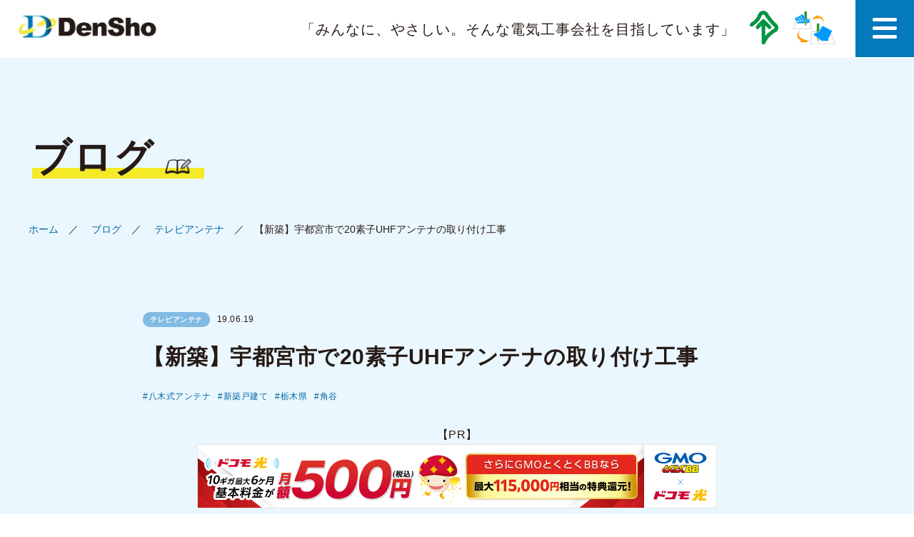

--- FILE ---
content_type: text/html; charset=UTF-8
request_url: https://www.densho-at.jp/blog/20190619-totigi-utunomiya.html
body_size: 72660
content:
<!doctype html><html lang="ja"><head>  <script async src="https://www.googletagmanager.com/gtag/js?id=G-5BW9010MMW"></script> <script>window.dataLayer = window.dataLayer || [];

    function gtag() {
        dataLayer.push(arguments);
    }
    gtag('js', new Date());

    gtag('config', 'G-5BW9010MMW');</script>  <script>(function(w, d, s, l, i) {
        w[l] = w[l] || [];
        w[l].push({
            'gtm.start': new Date().getTime(),
            event: 'gtm.js'
        });
        var f = d.getElementsByTagName(s)[0],
            j = d.createElement(s),
            dl = l != 'dataLayer' ? '&l=' + l : '';
        j.async = true;
        j.src =
            'https://www.googletagmanager.com/gtm.js?id=' + i + dl;
        f.parentNode.insertBefore(j, f);
    })(window, document, 'script', 'dataLayer', 'GTM-TWT63L');</script>    <script type="application/ld+json">{
        "@context": "https://schema.org",
        "@type": "WebSite",
        "name": "株式会社 電翔",
        "url": "https://www.densho-at.jp/"
    }</script> <meta charset="utf-8"><meta content="width=device-width,initial-scale=1.0, minimum-scale=1.0" name="viewport"><meta http-equiv="X-UA-Compatible" content="IE=edge" /><meta name="format-detection" content="telephone=no"><link href="https://www.densho-at.jp/wordpress/wp-content/themes/densho/css/bootstrap.min.css" rel="stylesheet" media="all" /><link href="https://www.densho-at.jp/wordpress/wp-content/cache/autoptimize/css/autoptimize_single_9694c23bbba7871726e0c778a17d61c3.css" rel="stylesheet" media="all" /><link href="https://www.densho-at.jp/wordpress/wp-content/cache/autoptimize/css/autoptimize_single_932f42c7c9dd14bbcf5022abf0b6ce3d.css" rel="stylesheet"
 media="all" /><link href="https://www.densho-at.jp/wordpress/wp-content/cache/autoptimize/css/autoptimize_single_d4f9587131aca75039dc1c5879923e82.css" rel="stylesheet" media="all" />  <script src="https://ajax.googleapis.com/ajax/libs/jquery/3.5.1/jquery.min.js"></script> <link rel="stylesheet" href="https://cdnjs.cloudflare.com/ajax/libs/Swiper/4.5.0/css/swiper.min.css"> <script src="https://cdnjs.cloudflare.com/ajax/libs/Swiper/4.5.0/js/swiper.min.js"></script>  <script src="https://www.densho-at.jp/wordpress/wp-content/cache/autoptimize/js/autoptimize_single_731b4306d0e4e10842d32ddcac0cd53c.js"></script> <script src="https://www.densho-at.jp/wordpress/wp-content/cache/autoptimize/js/autoptimize_single_442ee0cd41f0dc6d2a975917b41d9d9f.js"></script>  <script src="https://cdnjs.cloudflare.com/ajax/libs/lazysizes/5.1.2/lazysizes.min.js"></script> <link rel="stylesheet" href="https://unpkg.com/scroll-hint@latest/css/scroll-hint.css"> <script src="https://unpkg.com/scroll-hint@latest/js/scroll-hint.min.js"></script>  <script src="https://ajaxzip3.github.io/ajaxzip3.js"></script> <link href="https://fonts.googleapis.com/icon?family=Material+Icons" rel="stylesheet">  <script>jQuery(function() {
        jQuery('.js-accordion-title-t').on('click', function() {
            jQuery(this).next().slideToggle(200);
            jQuery(this).toggleClass('open', 200);
        });
    });</script>  <script>{
        window.addEventListener("DOMContentLoaded", function() {
            const params = new URL(location).search;
            if (!params.length) return; // パラメータなければ終了
            console.log("Parameters are ...", params);
            const allLinks = document.querySelectorAll("a");
            // ループで各リンクに処理
            for (const link of allLinks) {
                const href = link.getAttribute("href");
                if (!href) continue; // javascript:void(0)弾く
                // リンク先URLが電話やメールなどの場合は弾く
                if (href.includes("mailto:") || href.includes("tel:") || !href.length) continue;

                // 取得した全リンクのhrefの中身によって処理内容変える
                if (href.includes("#") && !href.includes("?")) {
                    // リンク先URLにハッシュのみを含む場合
                    const index = href.indexOf("#");
                    const front = href.slice(0, index);
                    const back = href.slice(index);
                    const newLink = front + params + back;
                    link.setAttribute("href", newLink);
                } else if (!href.includes("#") && href.includes("?")) {
                    // リンク先URLにパラメータのみ含む場合
                    console.log("パラメータのみ => " + href); // いい感じの処理にする
                } else if (!href.includes("?") && !href.includes("#")) {
                    // リンク先URLにパラメータもハッシュも含まない場合
                    const newLink = href + params;
                    link.setAttribute("href", newLink);
                } else if (href.includes("?") && href.includes("#")) {
                    // リンク先URLにすでにパラメータがあり、ハッシュも含む場合
                    console.log("ハッシュもパラメータもあり => " + href); // いい感じの処理にする
                } else {
                    // 例外
                    console.error("現在のURLが予期されない、またはリンクのhrefの値が不明です => " + href);
                }
            }
        });
    }</script> <meta name='robots' content='index, follow, max-image-preview:large, max-snippet:-1, max-video-preview:-1' /><title>【新築】宇都宮市で20素子UHFアンテナの取り付け工事 | アンテナBlog | 株式会社 電翔</title><meta name="description" content="新築住宅のテレビアンテナ工事をご紹介。栃木県宇都宮市の戸建住宅にUHFアンテナを設置した様子を写真掲載で解説しています。" /><link rel="canonical" href="https://www.densho-at.jp/blog/antenna/20190619-totigi-utunomiya.html" /><meta name="twitter:label1" content="執筆者" /><meta name="twitter:data1" content="電翔" /> <script type="application/ld+json" class="yoast-schema-graph">{"@context":"https://schema.org","@graph":[{"@type":"Article","@id":"https://www.densho-at.jp/blog/antenna/20190619-totigi-utunomiya.html#article","isPartOf":{"@id":"https://www.densho-at.jp/blog/antenna/20190619-totigi-utunomiya.html"},"author":{"name":"電翔","@id":"https://www.densho-at.jp/#/schema/person/a62bccc764d17931bfd0d77d58636d70"},"headline":"【新築】宇都宮市で20素子UHFアンテナの取り付け工事","datePublished":"2019-06-19T03:13:11+00:00","dateModified":"2023-02-15T02:48:51+00:00","mainEntityOfPage":{"@id":"https://www.densho-at.jp/blog/antenna/20190619-totigi-utunomiya.html"},"wordCount":55,"publisher":{"@id":"https://www.densho-at.jp/#organization"},"image":{"@id":"https://www.densho-at.jp/blog/antenna/20190619-totigi-utunomiya.html#primaryimage"},"thumbnailUrl":"https://www.densho-at.jp/wordpress/wp-content/uploads/2019/06/IMG_1371.jpg","keywords":["八木式アンテナ","新築戸建て","栃木県","角谷"],"articleSection":["テレビアンテナ"],"inLanguage":"ja"},{"@type":"WebPage","@id":"https://www.densho-at.jp/blog/antenna/20190619-totigi-utunomiya.html","url":"https://www.densho-at.jp/blog/antenna/20190619-totigi-utunomiya.html","name":"【新築】宇都宮市で20素子UHFアンテナの取り付け工事 | アンテナBlog | 株式会社 電翔","isPartOf":{"@id":"https://www.densho-at.jp/#website"},"primaryImageOfPage":{"@id":"https://www.densho-at.jp/blog/antenna/20190619-totigi-utunomiya.html#primaryimage"},"image":{"@id":"https://www.densho-at.jp/blog/antenna/20190619-totigi-utunomiya.html#primaryimage"},"thumbnailUrl":"https://www.densho-at.jp/wordpress/wp-content/uploads/2019/06/IMG_1371.jpg","datePublished":"2019-06-19T03:13:11+00:00","dateModified":"2023-02-15T02:48:51+00:00","description":"新築住宅のテレビアンテナ工事をご紹介。栃木県宇都宮市の戸建住宅にUHFアンテナを設置した様子を写真掲載で解説しています。","breadcrumb":{"@id":"https://www.densho-at.jp/blog/antenna/20190619-totigi-utunomiya.html#breadcrumb"},"inLanguage":"ja","potentialAction":[{"@type":"ReadAction","target":["https://www.densho-at.jp/blog/antenna/20190619-totigi-utunomiya.html"]}]},{"@type":"ImageObject","inLanguage":"ja","@id":"https://www.densho-at.jp/blog/antenna/20190619-totigi-utunomiya.html#primaryimage","url":"https://www.densho-at.jp/wordpress/wp-content/uploads/2019/06/IMG_1371.jpg","contentUrl":"https://www.densho-at.jp/wordpress/wp-content/uploads/2019/06/IMG_1371.jpg","width":1108,"height":1478,"caption":"テレビ前の親子"},{"@type":"BreadcrumbList","@id":"https://www.densho-at.jp/blog/antenna/20190619-totigi-utunomiya.html#breadcrumb","itemListElement":[{"@type":"ListItem","position":1,"name":"ホーム","item":"https://www.densho-at.jp/"},{"@type":"ListItem","position":2,"name":"【新築】宇都宮市で20素子UHFアンテナの取り付け工事"}]},{"@type":"WebSite","@id":"https://www.densho-at.jp/#website","url":"https://www.densho-at.jp/","name":"株式会社 電翔","description":"全国のテレビアンテナ工事なら株式会社電翔へお任せください","publisher":{"@id":"https://www.densho-at.jp/#organization"},"potentialAction":[{"@type":"SearchAction","target":{"@type":"EntryPoint","urlTemplate":"https://www.densho-at.jp/?s={search_term_string}"},"query-input":{"@type":"PropertyValueSpecification","valueRequired":true,"valueName":"search_term_string"}}],"inLanguage":"ja"},{"@type":"Organization","@id":"https://www.densho-at.jp/#organization","name":"株式会社電翔","url":"https://www.densho-at.jp/","logo":{"@type":"ImageObject","inLanguage":"ja","@id":"https://www.densho-at.jp/#/schema/logo/image/","url":"https://www.densho-at.jp/wordpress/wp-content/uploads/2024/12/logo-img.png","contentUrl":"https://www.densho-at.jp/wordpress/wp-content/uploads/2024/12/logo-img.png","width":500,"height":500,"caption":"株式会社電翔"},"image":{"@id":"https://www.densho-at.jp/#/schema/logo/image/"}},{"@type":"Person","@id":"https://www.densho-at.jp/#/schema/person/a62bccc764d17931bfd0d77d58636d70","name":"電翔"}]}</script> <link rel="alternate" title="oEmbed (JSON)" type="application/json+oembed" href="https://www.densho-at.jp/wp-json/oembed/1.0/embed?url=https%3A%2F%2Fwww.densho-at.jp%2Fblog%2Fantenna%2F20190619-totigi-utunomiya.html" /><link rel="alternate" title="oEmbed (XML)" type="text/xml+oembed" href="https://www.densho-at.jp/wp-json/oembed/1.0/embed?url=https%3A%2F%2Fwww.densho-at.jp%2Fblog%2Fantenna%2F20190619-totigi-utunomiya.html&#038;format=xml" /><style id='wp-img-auto-sizes-contain-inline-css' type='text/css'>img:is([sizes=auto i],[sizes^="auto," i]){contain-intrinsic-size:3000px 1500px}
/*# sourceURL=wp-img-auto-sizes-contain-inline-css */</style><link rel='stylesheet' id='sbi_styles-css' href='https://www.densho-at.jp/wordpress/wp-content/plugins/instagram-feed/css/sbi-styles.min.css' type='text/css' media='all' /><style id='wp-block-library-inline-css' type='text/css'>:root{--wp-block-synced-color:#7a00df;--wp-block-synced-color--rgb:122,0,223;--wp-bound-block-color:var(--wp-block-synced-color);--wp-editor-canvas-background:#ddd;--wp-admin-theme-color:#007cba;--wp-admin-theme-color--rgb:0,124,186;--wp-admin-theme-color-darker-10:#006ba1;--wp-admin-theme-color-darker-10--rgb:0,107,160.5;--wp-admin-theme-color-darker-20:#005a87;--wp-admin-theme-color-darker-20--rgb:0,90,135;--wp-admin-border-width-focus:2px}@media (min-resolution:192dpi){:root{--wp-admin-border-width-focus:1.5px}}.wp-element-button{cursor:pointer}:root .has-very-light-gray-background-color{background-color:#eee}:root .has-very-dark-gray-background-color{background-color:#313131}:root .has-very-light-gray-color{color:#eee}:root .has-very-dark-gray-color{color:#313131}:root .has-vivid-green-cyan-to-vivid-cyan-blue-gradient-background{background:linear-gradient(135deg,#00d084,#0693e3)}:root .has-purple-crush-gradient-background{background:linear-gradient(135deg,#34e2e4,#4721fb 50%,#ab1dfe)}:root .has-hazy-dawn-gradient-background{background:linear-gradient(135deg,#faaca8,#dad0ec)}:root .has-subdued-olive-gradient-background{background:linear-gradient(135deg,#fafae1,#67a671)}:root .has-atomic-cream-gradient-background{background:linear-gradient(135deg,#fdd79a,#004a59)}:root .has-nightshade-gradient-background{background:linear-gradient(135deg,#330968,#31cdcf)}:root .has-midnight-gradient-background{background:linear-gradient(135deg,#020381,#2874fc)}:root{--wp--preset--font-size--normal:16px;--wp--preset--font-size--huge:42px}.has-regular-font-size{font-size:1em}.has-larger-font-size{font-size:2.625em}.has-normal-font-size{font-size:var(--wp--preset--font-size--normal)}.has-huge-font-size{font-size:var(--wp--preset--font-size--huge)}.has-text-align-center{text-align:center}.has-text-align-left{text-align:left}.has-text-align-right{text-align:right}.has-fit-text{white-space:nowrap!important}#end-resizable-editor-section{display:none}.aligncenter{clear:both}.items-justified-left{justify-content:flex-start}.items-justified-center{justify-content:center}.items-justified-right{justify-content:flex-end}.items-justified-space-between{justify-content:space-between}.screen-reader-text{border:0;clip-path:inset(50%);height:1px;margin:-1px;overflow:hidden;padding:0;position:absolute;width:1px;word-wrap:normal!important}.screen-reader-text:focus{background-color:#ddd;clip-path:none;color:#444;display:block;font-size:1em;height:auto;left:5px;line-height:normal;padding:15px 23px 14px;text-decoration:none;top:5px;width:auto;z-index:100000}html :where(.has-border-color){border-style:solid}html :where([style*=border-top-color]){border-top-style:solid}html :where([style*=border-right-color]){border-right-style:solid}html :where([style*=border-bottom-color]){border-bottom-style:solid}html :where([style*=border-left-color]){border-left-style:solid}html :where([style*=border-width]){border-style:solid}html :where([style*=border-top-width]){border-top-style:solid}html :where([style*=border-right-width]){border-right-style:solid}html :where([style*=border-bottom-width]){border-bottom-style:solid}html :where([style*=border-left-width]){border-left-style:solid}html :where(img[class*=wp-image-]){height:auto;max-width:100%}:where(figure){margin:0 0 1em}html :where(.is-position-sticky){--wp-admin--admin-bar--position-offset:var(--wp-admin--admin-bar--height,0px)}@media screen and (max-width:600px){html :where(.is-position-sticky){--wp-admin--admin-bar--position-offset:0px}}
.vk-cols--reverse{flex-direction:row-reverse}.vk-cols--hasbtn{margin-bottom:0}.vk-cols--hasbtn>.row>.vk_gridColumn_item,.vk-cols--hasbtn>.wp-block-column{position:relative;padding-bottom:3em}.vk-cols--hasbtn>.row>.vk_gridColumn_item>.wp-block-buttons,.vk-cols--hasbtn>.row>.vk_gridColumn_item>.vk_button,.vk-cols--hasbtn>.wp-block-column>.wp-block-buttons,.vk-cols--hasbtn>.wp-block-column>.vk_button{position:absolute;bottom:0;width:100%}.vk-cols--fit.wp-block-columns{gap:0}.vk-cols--fit.wp-block-columns,.vk-cols--fit.wp-block-columns:not(.is-not-stacked-on-mobile){margin-top:0;margin-bottom:0;justify-content:space-between}.vk-cols--fit.wp-block-columns>.wp-block-column *:last-child,.vk-cols--fit.wp-block-columns:not(.is-not-stacked-on-mobile)>.wp-block-column *:last-child{margin-bottom:0}.vk-cols--fit.wp-block-columns>.wp-block-column>.wp-block-cover,.vk-cols--fit.wp-block-columns:not(.is-not-stacked-on-mobile)>.wp-block-column>.wp-block-cover{margin-top:0}.vk-cols--fit.wp-block-columns.has-background,.vk-cols--fit.wp-block-columns:not(.is-not-stacked-on-mobile).has-background{padding:0}@media(max-width: 599px){.vk-cols--fit.wp-block-columns:not(.has-background)>.wp-block-column:not(.has-background),.vk-cols--fit.wp-block-columns:not(.is-not-stacked-on-mobile):not(.has-background)>.wp-block-column:not(.has-background){padding-left:0 !important;padding-right:0 !important}}@media(min-width: 782px){.vk-cols--fit.wp-block-columns .block-editor-block-list__block.wp-block-column:not(:first-child),.vk-cols--fit.wp-block-columns>.wp-block-column:not(:first-child),.vk-cols--fit.wp-block-columns:not(.is-not-stacked-on-mobile) .block-editor-block-list__block.wp-block-column:not(:first-child),.vk-cols--fit.wp-block-columns:not(.is-not-stacked-on-mobile)>.wp-block-column:not(:first-child){margin-left:0}}@media(min-width: 600px)and (max-width: 781px){.vk-cols--fit.wp-block-columns .wp-block-column:nth-child(2n),.vk-cols--fit.wp-block-columns:not(.is-not-stacked-on-mobile) .wp-block-column:nth-child(2n){margin-left:0}.vk-cols--fit.wp-block-columns .wp-block-column:not(:only-child),.vk-cols--fit.wp-block-columns:not(.is-not-stacked-on-mobile) .wp-block-column:not(:only-child){flex-basis:50% !important}}.vk-cols--fit--gap1.wp-block-columns{gap:1px}@media(min-width: 600px)and (max-width: 781px){.vk-cols--fit--gap1.wp-block-columns .wp-block-column:not(:only-child){flex-basis:calc(50% - 1px) !important}}.vk-cols--fit.vk-cols--grid>.block-editor-block-list__block,.vk-cols--fit.vk-cols--grid>.wp-block-column,.vk-cols--fit.vk-cols--grid:not(.is-not-stacked-on-mobile)>.block-editor-block-list__block,.vk-cols--fit.vk-cols--grid:not(.is-not-stacked-on-mobile)>.wp-block-column{flex-basis:50%;box-sizing:border-box}@media(max-width: 599px){.vk-cols--fit.vk-cols--grid.vk-cols--grid--alignfull>.wp-block-column:nth-child(2)>.wp-block-cover,.vk-cols--fit.vk-cols--grid.vk-cols--grid--alignfull>.wp-block-column:nth-child(2)>.vk_outer,.vk-cols--fit.vk-cols--grid:not(.is-not-stacked-on-mobile).vk-cols--grid--alignfull>.wp-block-column:nth-child(2)>.wp-block-cover,.vk-cols--fit.vk-cols--grid:not(.is-not-stacked-on-mobile).vk-cols--grid--alignfull>.wp-block-column:nth-child(2)>.vk_outer{width:100vw;margin-right:calc((100% - 100vw)/2);margin-left:calc((100% - 100vw)/2)}}@media(min-width: 600px){.vk-cols--fit.vk-cols--grid.vk-cols--grid--alignfull>.wp-block-column:nth-child(2)>.wp-block-cover,.vk-cols--fit.vk-cols--grid.vk-cols--grid--alignfull>.wp-block-column:nth-child(2)>.vk_outer,.vk-cols--fit.vk-cols--grid:not(.is-not-stacked-on-mobile).vk-cols--grid--alignfull>.wp-block-column:nth-child(2)>.wp-block-cover,.vk-cols--fit.vk-cols--grid:not(.is-not-stacked-on-mobile).vk-cols--grid--alignfull>.wp-block-column:nth-child(2)>.vk_outer{margin-right:calc(100% - 50vw);width:50vw}}@media(min-width: 600px){.vk-cols--fit.vk-cols--grid.vk-cols--grid--alignfull.vk-cols--reverse>.wp-block-column,.vk-cols--fit.vk-cols--grid:not(.is-not-stacked-on-mobile).vk-cols--grid--alignfull.vk-cols--reverse>.wp-block-column{margin-left:0;margin-right:0}.vk-cols--fit.vk-cols--grid.vk-cols--grid--alignfull.vk-cols--reverse>.wp-block-column:nth-child(2)>.wp-block-cover,.vk-cols--fit.vk-cols--grid.vk-cols--grid--alignfull.vk-cols--reverse>.wp-block-column:nth-child(2)>.vk_outer,.vk-cols--fit.vk-cols--grid:not(.is-not-stacked-on-mobile).vk-cols--grid--alignfull.vk-cols--reverse>.wp-block-column:nth-child(2)>.wp-block-cover,.vk-cols--fit.vk-cols--grid:not(.is-not-stacked-on-mobile).vk-cols--grid--alignfull.vk-cols--reverse>.wp-block-column:nth-child(2)>.vk_outer{margin-left:calc(100% - 50vw)}}.vk-cols--menu h2,.vk-cols--menu h3,.vk-cols--menu h4,.vk-cols--menu h5{margin-bottom:.2em;text-shadow:#000 0 0 10px}.vk-cols--menu h2:first-child,.vk-cols--menu h3:first-child,.vk-cols--menu h4:first-child,.vk-cols--menu h5:first-child{margin-top:0}.vk-cols--menu p{margin-bottom:1rem;text-shadow:#000 0 0 10px}.vk-cols--menu .wp-block-cover__inner-container:last-child{margin-bottom:0}.vk-cols--fitbnrs .wp-block-column .wp-block-cover:hover img{filter:unset}.vk-cols--fitbnrs .wp-block-column .wp-block-cover:hover{background-color:unset}.vk-cols--fitbnrs .wp-block-column .wp-block-cover:hover .wp-block-cover__image-background{filter:unset !important}.vk-cols--fitbnrs .wp-block-cover .wp-block-cover__inner-container{position:absolute;height:100%;width:100%}.vk-cols--fitbnrs .vk_button{height:100%;margin:0}.vk-cols--fitbnrs .vk_button .vk_button_btn,.vk-cols--fitbnrs .vk_button .btn{height:100%;width:100%;border:none;box-shadow:none;background-color:unset !important;transition:unset}.vk-cols--fitbnrs .vk_button .vk_button_btn:hover,.vk-cols--fitbnrs .vk_button .btn:hover{transition:unset}.vk-cols--fitbnrs .vk_button .vk_button_btn:after,.vk-cols--fitbnrs .vk_button .btn:after{border:none}.vk-cols--fitbnrs .vk_button .vk_button_link_txt{width:100%;position:absolute;top:50%;left:50%;transform:translateY(-50%) translateX(-50%);font-size:2rem;text-shadow:#000 0 0 10px}.vk-cols--fitbnrs .vk_button .vk_button_link_subCaption{width:100%;position:absolute;top:calc(50% + 2.2em);left:50%;transform:translateY(-50%) translateX(-50%);text-shadow:#000 0 0 10px}@media(min-width: 992px){.vk-cols--media.wp-block-columns{gap:3rem}}.vk-fit-map figure{margin-bottom:0}.vk-fit-map iframe{position:relative;margin-bottom:0;display:block;max-height:400px;width:100vw}.vk-fit-map:is(.alignfull,.alignwide) div{max-width:100%}.vk-table--th--width25 :where(tr>*:first-child){width:25%}.vk-table--th--width30 :where(tr>*:first-child){width:30%}.vk-table--th--width35 :where(tr>*:first-child){width:35%}.vk-table--th--width40 :where(tr>*:first-child){width:40%}.vk-table--th--bg-bright :where(tr>*:first-child){background-color:var(--wp--preset--color--bg-secondary, rgba(0, 0, 0, 0.05))}@media(max-width: 599px){.vk-table--mobile-block :is(th,td){width:100%;display:block}.vk-table--mobile-block.wp-block-table table :is(th,td){border-top:none}}.vk-table--width--th25 :where(tr>*:first-child){width:25%}.vk-table--width--th30 :where(tr>*:first-child){width:30%}.vk-table--width--th35 :where(tr>*:first-child){width:35%}.vk-table--width--th40 :where(tr>*:first-child){width:40%}.no-margin{margin:0}@media(max-width: 599px){.wp-block-image.vk-aligncenter--mobile>.alignright{float:none;margin-left:auto;margin-right:auto}.vk-no-padding-horizontal--mobile{padding-left:0 !important;padding-right:0 !important}}
/* VK Color Palettes */

/*# sourceURL=wp-block-library-inline-css */</style><style id='global-styles-inline-css' type='text/css'>:root{--wp--preset--aspect-ratio--square: 1;--wp--preset--aspect-ratio--4-3: 4/3;--wp--preset--aspect-ratio--3-4: 3/4;--wp--preset--aspect-ratio--3-2: 3/2;--wp--preset--aspect-ratio--2-3: 2/3;--wp--preset--aspect-ratio--16-9: 16/9;--wp--preset--aspect-ratio--9-16: 9/16;--wp--preset--color--black: #000000;--wp--preset--color--cyan-bluish-gray: #abb8c3;--wp--preset--color--white: #ffffff;--wp--preset--color--pale-pink: #f78da7;--wp--preset--color--vivid-red: #cf2e2e;--wp--preset--color--luminous-vivid-orange: #ff6900;--wp--preset--color--luminous-vivid-amber: #fcb900;--wp--preset--color--light-green-cyan: #7bdcb5;--wp--preset--color--vivid-green-cyan: #00d084;--wp--preset--color--pale-cyan-blue: #8ed1fc;--wp--preset--color--vivid-cyan-blue: #0693e3;--wp--preset--color--vivid-purple: #9b51e0;--wp--preset--gradient--vivid-cyan-blue-to-vivid-purple: linear-gradient(135deg,rgb(6,147,227) 0%,rgb(155,81,224) 100%);--wp--preset--gradient--light-green-cyan-to-vivid-green-cyan: linear-gradient(135deg,rgb(122,220,180) 0%,rgb(0,208,130) 100%);--wp--preset--gradient--luminous-vivid-amber-to-luminous-vivid-orange: linear-gradient(135deg,rgb(252,185,0) 0%,rgb(255,105,0) 100%);--wp--preset--gradient--luminous-vivid-orange-to-vivid-red: linear-gradient(135deg,rgb(255,105,0) 0%,rgb(207,46,46) 100%);--wp--preset--gradient--very-light-gray-to-cyan-bluish-gray: linear-gradient(135deg,rgb(238,238,238) 0%,rgb(169,184,195) 100%);--wp--preset--gradient--cool-to-warm-spectrum: linear-gradient(135deg,rgb(74,234,220) 0%,rgb(151,120,209) 20%,rgb(207,42,186) 40%,rgb(238,44,130) 60%,rgb(251,105,98) 80%,rgb(254,248,76) 100%);--wp--preset--gradient--blush-light-purple: linear-gradient(135deg,rgb(255,206,236) 0%,rgb(152,150,240) 100%);--wp--preset--gradient--blush-bordeaux: linear-gradient(135deg,rgb(254,205,165) 0%,rgb(254,45,45) 50%,rgb(107,0,62) 100%);--wp--preset--gradient--luminous-dusk: linear-gradient(135deg,rgb(255,203,112) 0%,rgb(199,81,192) 50%,rgb(65,88,208) 100%);--wp--preset--gradient--pale-ocean: linear-gradient(135deg,rgb(255,245,203) 0%,rgb(182,227,212) 50%,rgb(51,167,181) 100%);--wp--preset--gradient--electric-grass: linear-gradient(135deg,rgb(202,248,128) 0%,rgb(113,206,126) 100%);--wp--preset--gradient--midnight: linear-gradient(135deg,rgb(2,3,129) 0%,rgb(40,116,252) 100%);--wp--preset--font-size--small: 13px;--wp--preset--font-size--medium: 20px;--wp--preset--font-size--large: 36px;--wp--preset--font-size--x-large: 42px;--wp--preset--spacing--20: 0.44rem;--wp--preset--spacing--30: 0.67rem;--wp--preset--spacing--40: 1rem;--wp--preset--spacing--50: 1.5rem;--wp--preset--spacing--60: 2.25rem;--wp--preset--spacing--70: 3.38rem;--wp--preset--spacing--80: 5.06rem;--wp--preset--shadow--natural: 6px 6px 9px rgba(0, 0, 0, 0.2);--wp--preset--shadow--deep: 12px 12px 50px rgba(0, 0, 0, 0.4);--wp--preset--shadow--sharp: 6px 6px 0px rgba(0, 0, 0, 0.2);--wp--preset--shadow--outlined: 6px 6px 0px -3px rgb(255, 255, 255), 6px 6px rgb(0, 0, 0);--wp--preset--shadow--crisp: 6px 6px 0px rgb(0, 0, 0);}:where(.is-layout-flex){gap: 0.5em;}:where(.is-layout-grid){gap: 0.5em;}body .is-layout-flex{display: flex;}.is-layout-flex{flex-wrap: wrap;align-items: center;}.is-layout-flex > :is(*, div){margin: 0;}body .is-layout-grid{display: grid;}.is-layout-grid > :is(*, div){margin: 0;}:where(.wp-block-columns.is-layout-flex){gap: 2em;}:where(.wp-block-columns.is-layout-grid){gap: 2em;}:where(.wp-block-post-template.is-layout-flex){gap: 1.25em;}:where(.wp-block-post-template.is-layout-grid){gap: 1.25em;}.has-black-color{color: var(--wp--preset--color--black) !important;}.has-cyan-bluish-gray-color{color: var(--wp--preset--color--cyan-bluish-gray) !important;}.has-white-color{color: var(--wp--preset--color--white) !important;}.has-pale-pink-color{color: var(--wp--preset--color--pale-pink) !important;}.has-vivid-red-color{color: var(--wp--preset--color--vivid-red) !important;}.has-luminous-vivid-orange-color{color: var(--wp--preset--color--luminous-vivid-orange) !important;}.has-luminous-vivid-amber-color{color: var(--wp--preset--color--luminous-vivid-amber) !important;}.has-light-green-cyan-color{color: var(--wp--preset--color--light-green-cyan) !important;}.has-vivid-green-cyan-color{color: var(--wp--preset--color--vivid-green-cyan) !important;}.has-pale-cyan-blue-color{color: var(--wp--preset--color--pale-cyan-blue) !important;}.has-vivid-cyan-blue-color{color: var(--wp--preset--color--vivid-cyan-blue) !important;}.has-vivid-purple-color{color: var(--wp--preset--color--vivid-purple) !important;}.has-black-background-color{background-color: var(--wp--preset--color--black) !important;}.has-cyan-bluish-gray-background-color{background-color: var(--wp--preset--color--cyan-bluish-gray) !important;}.has-white-background-color{background-color: var(--wp--preset--color--white) !important;}.has-pale-pink-background-color{background-color: var(--wp--preset--color--pale-pink) !important;}.has-vivid-red-background-color{background-color: var(--wp--preset--color--vivid-red) !important;}.has-luminous-vivid-orange-background-color{background-color: var(--wp--preset--color--luminous-vivid-orange) !important;}.has-luminous-vivid-amber-background-color{background-color: var(--wp--preset--color--luminous-vivid-amber) !important;}.has-light-green-cyan-background-color{background-color: var(--wp--preset--color--light-green-cyan) !important;}.has-vivid-green-cyan-background-color{background-color: var(--wp--preset--color--vivid-green-cyan) !important;}.has-pale-cyan-blue-background-color{background-color: var(--wp--preset--color--pale-cyan-blue) !important;}.has-vivid-cyan-blue-background-color{background-color: var(--wp--preset--color--vivid-cyan-blue) !important;}.has-vivid-purple-background-color{background-color: var(--wp--preset--color--vivid-purple) !important;}.has-black-border-color{border-color: var(--wp--preset--color--black) !important;}.has-cyan-bluish-gray-border-color{border-color: var(--wp--preset--color--cyan-bluish-gray) !important;}.has-white-border-color{border-color: var(--wp--preset--color--white) !important;}.has-pale-pink-border-color{border-color: var(--wp--preset--color--pale-pink) !important;}.has-vivid-red-border-color{border-color: var(--wp--preset--color--vivid-red) !important;}.has-luminous-vivid-orange-border-color{border-color: var(--wp--preset--color--luminous-vivid-orange) !important;}.has-luminous-vivid-amber-border-color{border-color: var(--wp--preset--color--luminous-vivid-amber) !important;}.has-light-green-cyan-border-color{border-color: var(--wp--preset--color--light-green-cyan) !important;}.has-vivid-green-cyan-border-color{border-color: var(--wp--preset--color--vivid-green-cyan) !important;}.has-pale-cyan-blue-border-color{border-color: var(--wp--preset--color--pale-cyan-blue) !important;}.has-vivid-cyan-blue-border-color{border-color: var(--wp--preset--color--vivid-cyan-blue) !important;}.has-vivid-purple-border-color{border-color: var(--wp--preset--color--vivid-purple) !important;}.has-vivid-cyan-blue-to-vivid-purple-gradient-background{background: var(--wp--preset--gradient--vivid-cyan-blue-to-vivid-purple) !important;}.has-light-green-cyan-to-vivid-green-cyan-gradient-background{background: var(--wp--preset--gradient--light-green-cyan-to-vivid-green-cyan) !important;}.has-luminous-vivid-amber-to-luminous-vivid-orange-gradient-background{background: var(--wp--preset--gradient--luminous-vivid-amber-to-luminous-vivid-orange) !important;}.has-luminous-vivid-orange-to-vivid-red-gradient-background{background: var(--wp--preset--gradient--luminous-vivid-orange-to-vivid-red) !important;}.has-very-light-gray-to-cyan-bluish-gray-gradient-background{background: var(--wp--preset--gradient--very-light-gray-to-cyan-bluish-gray) !important;}.has-cool-to-warm-spectrum-gradient-background{background: var(--wp--preset--gradient--cool-to-warm-spectrum) !important;}.has-blush-light-purple-gradient-background{background: var(--wp--preset--gradient--blush-light-purple) !important;}.has-blush-bordeaux-gradient-background{background: var(--wp--preset--gradient--blush-bordeaux) !important;}.has-luminous-dusk-gradient-background{background: var(--wp--preset--gradient--luminous-dusk) !important;}.has-pale-ocean-gradient-background{background: var(--wp--preset--gradient--pale-ocean) !important;}.has-electric-grass-gradient-background{background: var(--wp--preset--gradient--electric-grass) !important;}.has-midnight-gradient-background{background: var(--wp--preset--gradient--midnight) !important;}.has-small-font-size{font-size: var(--wp--preset--font-size--small) !important;}.has-medium-font-size{font-size: var(--wp--preset--font-size--medium) !important;}.has-large-font-size{font-size: var(--wp--preset--font-size--large) !important;}.has-x-large-font-size{font-size: var(--wp--preset--font-size--x-large) !important;}
/*# sourceURL=global-styles-inline-css */</style><style id='classic-theme-styles-inline-css' type='text/css'>/*! This file is auto-generated */
.wp-block-button__link{color:#fff;background-color:#32373c;border-radius:9999px;box-shadow:none;text-decoration:none;padding:calc(.667em + 2px) calc(1.333em + 2px);font-size:1.125em}.wp-block-file__button{background:#32373c;color:#fff;text-decoration:none}
/*# sourceURL=/wp-includes/css/classic-themes.min.css */</style><link rel='stylesheet' id='vk-components-style-css' href='https://www.densho-at.jp/wordpress/wp-content/cache/autoptimize/css/autoptimize_single_dbebd830bacfecf4f013f8ce145cf822.css' type='text/css' media='all' /><link rel='stylesheet' id='contact-form-7-css' href='https://www.densho-at.jp/wordpress/wp-content/cache/autoptimize/css/autoptimize_single_64ac31699f5326cb3c76122498b76f66.css' type='text/css' media='all' /><link rel='stylesheet' id='simplepayjppayment-css' href='https://www.densho-at.jp/wordpress/wp-content/cache/autoptimize/css/autoptimize_single_147c53e17d42589723f63a4f97f191b4.css' type='text/css' media='all' /><link rel='stylesheet' id='toc-screen-css' href='https://www.densho-at.jp/wordpress/wp-content/plugins/table-of-contents-plus/screen.min.css' type='text/css' media='all' /><link rel='stylesheet' id='whats-new-style-css' href='https://www.densho-at.jp/wordpress/wp-content/cache/autoptimize/css/autoptimize_single_c2bb7d0452102915fcd20bd2fe54f24b.css' type='text/css' media='all' /><link rel='stylesheet' id='wpcf7-redirect-script-frontend-css' href='https://www.densho-at.jp/wordpress/wp-content/cache/autoptimize/css/autoptimize_single_f7b23dc61faf57c6168b516c4ebac487.css' type='text/css' media='all' /><link rel='stylesheet' id='vk-swiper-style-css' href='https://www.densho-at.jp/wordpress/wp-content/plugins/vk-blocks/vendor/vektor-inc/vk-swiper/src/assets/css/swiper-bundle.min.css' type='text/css' media='all' /><link rel='stylesheet' id='vkblocks-bootstrap-css' href='https://www.densho-at.jp/wordpress/wp-content/cache/autoptimize/css/autoptimize_single_9a70edf0c1f0c7f1ba29dea972a48531.css' type='text/css' media='all' /><link rel='stylesheet' id='style-name1-css' href='https://www.densho-at.jp/wordpress/wp-content/cache/autoptimize/css/autoptimize_single_db6917bfb0d843a5e1f55ce01863b524.css' type='text/css' media='all' /><link rel='stylesheet' id='style-name2-css' href='https://www.densho-at.jp/wordpress/wp-content/cache/autoptimize/css/autoptimize_single_b7f5577cc8370a374842789895e2c5a6.css' type='text/css' media='all' /><link rel='stylesheet' id='style-name3-css' href='https://www.densho-at.jp/wordpress/wp-content/cache/autoptimize/css/autoptimize_single_9ab7008284e19b97d2de7c47c2412cd8.css' type='text/css' media='all' /><link rel='stylesheet' id='style-name4-css' href='https://www.densho-at.jp/wordpress/wp-content/cache/autoptimize/css/autoptimize_single_35044df1cc2bab146048bd3aa8b18207.css' type='text/css' media='all' /><link rel='stylesheet' id='style-name5-css' href='https://www.densho-at.jp/wordpress/wp-content/cache/autoptimize/css/autoptimize_single_50aee3833387129584b533bd28578e1d.css' type='text/css' media='all' /><link rel='stylesheet' id='style-name6-css' href='https://www.densho-at.jp/wordpress/wp-content/cache/autoptimize/css/autoptimize_single_e3502dd515399ca32e3b31e44cef6c99.css' type='text/css' media='all' /><link rel='stylesheet' id='style-name7-css' href='https://www.densho-at.jp/wordpress/wp-content/cache/autoptimize/css/autoptimize_single_7e563e28bed9aa35c2db3049aefde5d8.css' type='text/css' media='all' /><link rel='stylesheet' id='style-name8-css' href='https://www.densho-at.jp/wordpress/wp-content/cache/autoptimize/css/autoptimize_single_5bcf3e96850454893f2e80d451491da0.css' type='text/css' media='all' /><link rel='stylesheet' id='style-name9-css' href='https://www.densho-at.jp/wordpress/wp-content/cache/autoptimize/css/autoptimize_single_8c02002cc262aa919c7f8cc168cb0526.css' type='text/css' media='all' /><link rel='stylesheet' id='style-name10-css' href='https://www.densho-at.jp/wordpress/wp-content/cache/autoptimize/css/autoptimize_single_a9dd396f1edbd927c2fb4f542eb3b4ee.css' type='text/css' media='all' /><link rel='stylesheet' id='style-name11-css' href='https://www.densho-at.jp/wordpress/wp-content/cache/autoptimize/css/autoptimize_single_f587ae3d7b5cd76d6355f86dee531cbf.css' type='text/css' media='all' /><link rel='stylesheet' id='style-name12-css' href='https://www.densho-at.jp/wordpress/wp-content/cache/autoptimize/css/autoptimize_single_ed2733f6e6ebbc0d6f0f39aa645656b2.css' type='text/css' media='all' /><link rel='stylesheet' id='style-name13-css' href='https://www.densho-at.jp/wordpress/wp-content/cache/autoptimize/css/autoptimize_single_ff4947b39a50019b4d9789c20a9dc583.css' type='text/css' media='all' /><link rel='stylesheet' id='style-name14-css' href='https://www.densho-at.jp/wordpress/wp-content/cache/autoptimize/css/autoptimize_single_b2db035f2aa972d30d6f630919df4f8c.css' type='text/css' media='all' /><link rel='stylesheet' id='style-name15-css' href='https://www.densho-at.jp/wordpress/wp-content/cache/autoptimize/css/autoptimize_single_770c66174566ad9f148fcccf3a48b321.css' type='text/css' media='all' /><link rel='stylesheet' id='style-name16-css' href='https://www.densho-at.jp/wordpress/wp-content/cache/autoptimize/css/autoptimize_single_545913ae76d04ea79d58b5b22ae35146.css' type='text/css' media='all' /><link rel='stylesheet' id='style-name17-css' href='https://www.densho-at.jp/wordpress/wp-content/cache/autoptimize/css/autoptimize_single_ef63d60ae17edaeeefcbb49496870a5d.css' type='text/css' media='all' /><link rel='stylesheet' id='style-name18-css' href='https://www.densho-at.jp/wordpress/wp-content/cache/autoptimize/css/autoptimize_single_c7038d4618776492e47b1bbbcc726ab7.css' type='text/css' media='all' /><link rel='stylesheet' id='style-name19-css' href='https://www.densho-at.jp/wordpress/wp-content/cache/autoptimize/css/autoptimize_single_1b6e683d5f26d71d034d22b10756445f.css' type='text/css' media='all' /><link rel='stylesheet' id='style-name20-css' href='https://www.densho-at.jp/wordpress/wp-content/cache/autoptimize/css/autoptimize_single_54e45c9772e595b2a40aa0a1dfd9b38a.css' type='text/css' media='all' /><link rel='stylesheet' id='style-name21-css' href='https://www.densho-at.jp/wordpress/wp-content/cache/autoptimize/css/autoptimize_single_121bbcc3ee14ace4f124e1a2dae700e6.css' type='text/css' media='all' /><link rel='stylesheet' id='style-name22-css' href='https://www.densho-at.jp/wordpress/wp-content/cache/autoptimize/css/autoptimize_single_84a6c528695385d4cda5377fa2f3f5c5.css' type='text/css' media='all' /><link rel='stylesheet' id='style-name23-css' href='https://www.densho-at.jp/wordpress/wp-content/cache/autoptimize/css/autoptimize_single_12bc34e0ce0b1b93c8caccc95ceb950d.css' type='text/css' media='all' /><link rel='stylesheet' id='style-name24-css' href='https://www.densho-at.jp/wordpress/wp-content/cache/autoptimize/css/autoptimize_single_4d356c5ad94dae727c208d860e14a854.css' type='text/css' media='all' /><link rel='stylesheet' id='vk-blocks-build-css-css' href='https://www.densho-at.jp/wordpress/wp-content/cache/autoptimize/css/autoptimize_single_8007185a86f057676dc53af7dc2ce4ac.css' type='text/css' media='all' /><style id='vk-blocks-build-css-inline-css' type='text/css'>:root { --vk-size-text: 16px; /* --vk-color-primary is deprecated. */ --vk-color-primary:#337ab7; }

	:root {
		--vk_image-mask-circle: url(https://www.densho-at.jp/wordpress/wp-content/plugins/vk-blocks/inc/vk-blocks/images/circle.svg);
		--vk_image-mask-wave01: url(https://www.densho-at.jp/wordpress/wp-content/plugins/vk-blocks/inc/vk-blocks/images/wave01.svg);
		--vk_image-mask-wave02: url(https://www.densho-at.jp/wordpress/wp-content/plugins/vk-blocks/inc/vk-blocks/images/wave02.svg);
		--vk_image-mask-wave03: url(https://www.densho-at.jp/wordpress/wp-content/plugins/vk-blocks/inc/vk-blocks/images/wave03.svg);
		--vk_image-mask-wave04: url(https://www.densho-at.jp/wordpress/wp-content/plugins/vk-blocks/inc/vk-blocks/images/wave04.svg);
	}
	

	:root {

		--vk-balloon-border-width:1px;

		--vk-balloon-speech-offset:-12px;
	}
	

	:root {
		--vk_flow-arrow: url(https://www.densho-at.jp/wordpress/wp-content/plugins/vk-blocks/inc/vk-blocks/images/arrow_bottom.svg);
	}
	
/*# sourceURL=vk-blocks-build-css-inline-css */</style><link rel='stylesheet' id='vk-font-awesome-css' href='https://www.densho-at.jp/wordpress/wp-content/plugins/vk-blocks/vendor/vektor-inc/font-awesome-versions/src/versions/6/css/all.min.css' type='text/css' media='all' /> <script type="text/javascript" src="https://www.densho-at.jp/wordpress/wp-includes/js/jquery/jquery.min.js" id="jquery-core-js"></script> <script type="text/javascript" src="https://www.densho-at.jp/wordpress/wp-includes/js/jquery/jquery-migrate.min.js" id="jquery-migrate-js"></script> <link rel="https://api.w.org/" href="https://www.densho-at.jp/wp-json/" /><link rel="alternate" title="JSON" type="application/json" href="https://www.densho-at.jp/wp-json/wp/v2/posts/79192" /><link rel="EditURI" type="application/rsd+xml" title="RSD" href="https://www.densho-at.jp/wordpress/xmlrpc.php?rsd" /><meta name="generator" content="WordPress 6.9" /><link rel='shortlink' href='https://www.densho-at.jp/?p=79192' /> <noscript><style>.lazyload[data-src]{display:none !important;}</style></noscript><style>.lazyload{background-image:none !important;}.lazyload:before{background-image:none !important;}</style><link rel="icon" href="https://www.densho-at.jp/wordpress/wp-content/uploads/2024/12/cropped-logo-img-32x32.png" sizes="32x32" /><link rel="icon" href="https://www.densho-at.jp/wordpress/wp-content/uploads/2024/12/cropped-logo-img-192x192.png" sizes="192x192" /><link rel="apple-touch-icon" href="https://www.densho-at.jp/wordpress/wp-content/uploads/2024/12/cropped-logo-img-180x180.png" /><meta name="msapplication-TileImage" content="https://www.densho-at.jp/wordpress/wp-content/uploads/2024/12/cropped-logo-img-270x270.png" /><style type="text/css" id="wp-custom-css">.bp-contact-card {
    display: none;
}

_::-webkit-full-page-media, _:future, :root .recruit-menu a{
		font-size:2vw;
}

#gallery-2 .gallery-item,
#gallery-1 .gallery-item{
    margin-top: 0px !important;
}

#toc_container {
	width: 100%;
	padding:10px;
}

.toc_list li{
	margin-bottom:10px !important;
}

/* common */

.broken_link, a.broken_link {
    text-decoration: underline;
}

.breadcrumbs+h2 img {
	display:none;
}

/* iframe {
	position: relative;
	z-index: 99;
} */

@media only screen and (max-width: 640px) {
	iframe {
    width: 100%;
	}
}

/* herder  */

#header {
	overflow:visible !important
}

a:hover + .sub-menu > li{
	 height: 2rem;
    overflow: visible;
	display:block !important;
	width: 100%;
}

header{
	background-position-x: 60px;
}

.sp-h-logo {
	max-width:15px;
	width:100%;
	margin-right:5px;
}

a:hover + .sub-menu > li {
    height: unset !important;
}

@media only screen and (min-width: 641px) {
	.logo-add {
		display:none;
	}
}

@media only screen and (max-width: 640px) {
	.logo a {
		display:none;
	}
	
	.logo-add {
		position:absolute;
		top:30px;
		left: 50%;
    transform: translateX(-50%);
	}
	
	.logo-add img {
		width:180px;
	}
	
	#drawernav ul li a {
	font-weight:bold;
}
	
	#drawernav ul li a span {
	font-weight:normal;
}
	
/* 	#drawernav ul li a::before {
  display:none;
} */
}

/* bar */

.gnavs {
	position:relative;
/* 	    background: #4186D6; */
	background: transparent linear-gradient(270deg, #4186D6 0%, #4186D6 51%, #61A3ED 100%) 0% 0% no-repeat padding-box;
	width: 100%;
    height: 55px;
}

.gnav {
	position:absolute;
    display: flex;
width:100%;
	justify-content:center;
}

.gnav a:hover {
	background-color:#3399FF;
}

.gnav-home {
	display:flex;
	align-items:center;
}

.gnav-home img {
	max-width:16px;
	width:100%;
	margin-right:6px;
}

.gnav li {
    list-style: none;
    position: relative;
	font-weight:bold;
}

.gnav li a {
/*     background: #4186D6; */
    border-right: 1px solid #eee;
    color: #fff;
    display: block;
	   padding:15px 15px;
    text-decoration: none;
    width: 100%;
	text-align:center;
	font-size:16px;
	white-space:nowrap;
}

.gnav-childs {
	position:absolute;
	width:max-content;
}

.gnav li:hover > ul > li {
    height: 35px !important;
	background: #4186D6;
}

.gnav-childs li a{
	font-size:14px;
	padding:5px 15px; 
}

li:hover .gnav-childs-sc {
	overflow: scroll;
	overflow-x: hidden;
	height:400px;
}

.grav-other:hover {
background-color: #4186D6 !important;
}

.gnav li li {
    height: 0;
    overflow: hidden;
    transition: .2s;
}
.gnav li li a {
    border-top: 1px solid #eee;
}
.gnav li:hover > ul > li {
    height: 50px;
    overflow: visible;
}

@media only screen and (max-width:968px) {		
	.gnav li a {
		font-size:15px;
	}
}

@media only screen and (min-width:640px) {		
	.gnavs {
		min-width:1080px;
	}
}

@media only screen and (max-width:639px) {		
	.gnavs {
	display:none;
	}
}

/* footer */

@media only screen and (max-width:767px) {		
	#foot_btn .foot_btn01 {
	width:12%;
	}
	
	#foot_btn .foot_btn02 {
		width:77%;
	}
}

@media only screen and (min-width:450px) {		
	.ppc-none {
		display:none;
	}
}

/* キャンペーンページ調節 */
.nl1More {
	width:95%;
}

/* スマホ版テーブルPC時非表示 */
.section{
		display:none;
}
/* ボタン水色 */
.recruit-menu a{
		background-color:#4eadd9; 
}
.recruit-menu a{
		font-size:1vw;
	}
.recruit-menu a:hover{
		opacity:0.8;
}
	.table th{
		color:#222222;
		}

		.table th{
	border-bottom:solid 1px white;
			
		}

/* sidebar */

/* 代表画像右寄せ */
	.p-message{
			float:right;
		}

  @media only screen and (max-width:640px) {		
		
    .table {
    display: none;
    }
		 .section {
			display:block;
    }
		.table2 td{
			font-size:4.1vw;
			color:#222222;
			line-height:3.5rem;
		}
		.table2 th{
			font-size:5.3vw;
			color:#222222;
			padding:20px 0px;
			
		}
		
		/* 代表画像右寄せ解除 */
			.p-message{
			float:none;
				text-align:center;
		}
	
		
 _::-webkit-full-page-media, _:future, :root.recruit-menu a{
font-size:4vw;
}	
}
@media only screen and (max-width:320px) {
			.table2 td{
			font-size:5vw;
		}
	
	
 _::-webkit-full-page-media, _:future, :root.recruit-menu a{
font-size:20px;
}	
}

/* sekou */

.sekoui__title {
  background-color: #1966C3;
  font-size: 30px;
  color: #fff;
  padding: 20px 30px;
border-radius: 5px;
 letter-spacing: 1px;
}

.sekoui__title--text {
  margin-top: 20px;
}

.sekoui__boxes {
  display: flex;
align-items: center;
	height: 170px;
}

.sekoui__boxes.sekoui__margin {
  margin-top: 20px;
}

.sekoui__boxes p {
	display:flex;
	align-items:center;
}

.sekoui__box--title {
  font-size: 18px;
/*   color: #c49c54;
  background-color: #F4EDCD; */
	color: #fff;
  background-color: #2494cc;
padding: 20px 30px 20px 10px;
clip-path: polygon(0% 0%, 87% 0, 100% 51%, 86% 100%, 0 100%);
margin-right: 10px;
	font-weight: 600;
}

.sekoui__box--img {
  max-width: 165px;
  width: 100%;
margin-right: 10px;
}

@media screen and (max-width: 1179px) {
}

@media screen and (min-width: 641px) {
 .sp-sekoui__boxes {
    display: none;
  }
}

@media screen and (max-width: 640px) {

  .sekoui__title {
    font-size: 24px;
    padding: 10px 20px;
  }

  .sekoui__title--text {
    font-size: 14px;
  }
	
	.sp-sekoui__box {
		display:flex;
	}
	
	.sekoui__box--link {
		width:100%;
	}
	
	.sekoui__box--img {
		margin-right:0px;
		padding-right: 5px;
		padding-left:5px;
		max-width:unset;
	}
	
	.sekoui__box--img-one {
		width:34% !important;
	}

  .sekoui__boxes {
    display: none;
  }

.sp-sekoui__box--title {
    font-size: 18px;
    color: #c49c54;
    background-color: #F4EDCD;
    padding: 10px 20px 10px 20px;
    font-weight: bold;
text-align:center;
  }
	
	.sp-sekoui__box--link br {
		display:none;
	}
}

.bsekoui {
/*   background-color: #1966C3; */
	background-color: #149cdc;
  padding: 30px 20px 45px 20px;
margin-top:30px;
position: relative;
}

.bsekoui__top01 {
position: relative;
  text-align: center;
  font-size: 25px;
  color: #ffffff;
  letter-spacing: 1px;
/*  text-shadow    : 
       2px  2px 1px #003366,
      -2px  2px 1px #003366,
       2px -2px 1px #003366,
      -2px -2px 1px #003366,
       2px  0px 1px #003366,
       0px  2px 1px #003366,
      -2px  0px 1px #003366,
       0px -2px 1px #003366;         */
font-weight: bold;
width: max-content;
    margin-left: auto;
    margin-right: auto;
}

/* .bsekoui__top01::before {
position: absolute;
    content: "";
    background-color: #fff;
    width: 2px;
    height: 30px;
    top: -5px;
    left: -20px;
    transform: rotate(
-30deg);} */

/* .bsekoui__top01::after {
position: absolute;
    content: "";
    background-color: #fff;
    width: 2px;
    height: 30px;
    top: -5px;
    right: -20px;
    transform: rotate(
30deg);} */

.bsekoui__title {
    text-align: center;
  font-size: 35px;
  color: #ffffff;
  letter-spacing: 1px;
/*  text-shadow    : 
       2px  2px 1px #003366,
      -2px  2px 1px #003366,
       2px -2px 1px #003366,
      -2px -2px 1px #003366,
       2px  0px 1px #003366,
       0px  2px 1px #003366,
      -2px  0px 1px #003366,
       0px -2px 1px #003366; */
font-weight: bold;
width: max-content;
    margin-left: auto;
    margin-right: auto;
margin-top: 25px;
}

.bsekoui__title .span01 {
  font-size: 45px;
}

.bsekoui__title .span02 {
  font-size: 45px;
/* color:#FFFF00; */
	color:#fccc04;
}

.bsekoui__boxes {
  display: flex;
/*   background-image: url("https://www.densho-at.jp/wordpress/wp-content/uploads/2021/10/pop-back.png"); */
	background-color:#fff;
  background-size: cover;
  padding: 20px 20px 20px 40px;
  margin-top: 30px;
border-radius: 10px;
align-items: flex-start;
}

.bsekoui__boxes--img {
  max-width: 200px;
/*   width: 100%; */
  border-radius: 5px;
}

.bsekoui__box {
  margin-left: 25px;
}

.bsekoui__box--text {
  font-size: 16px;
}

.bsekoui__box--more {
font-size: 35px;
    color: #ffffff;
    letter-spacing: 1px;
    text-shadow: 2px 2px 1px #000, -2px 2px 1px #000, 2px -2px 1px #000, -2px -2px 1px #000, 2px 0px 1px #000, 0px 2px 1px #000, -2px 0px 1px #000, 0px -2px 1px #000;
    font-weight: bold;
margin-top:40px;
}

.bsekoui__box--more-text {
margin-top:10px;
	font-size:16px;
	font-weight:600;
}

.bsekoui__bottom--img {
    position: absolute;
max-width: 150px;
  width: 100%;
right: 30px;
    bottom: 30px;
}

@media screen and (max-width: 1179px) {
}

@media screen and (min-width: 641px) {
.pc-none {
display:none;
}

.sp-bsekoui__box--text {
display:none;
}

}

@media screen and (max-width: 640px) {
	
.sp-none {
display:none;
}

.bsekoui {
padding:40px 15px 15px 15px;
}

  .bsekoui__top01 {
    font-size: 18px;
  }

  .bsekoui__title {
    line-height: 1.3;
    font-size: 30px;
margin-top:0;
  }

  .bsekoui__title span {
    font-size: 40px !important;
  }

.bsekoui__boxes {
margin-top:20px;
flex-direction: column;
align-items: center;
padding: 20px 15px 20px 15px;
}

.bsekoui__box {
    margin-left: 0px;
}

.bsekoui__box--text {
display:none;
}

  .bsekoui__boxes--img {
      margin-left: auto;
      margin-right: auto;
      max-width: unset;
		width:100% !important;
  }

.bsekoui__box--more {
margin-left: auto;
      margin-right: auto;
	text-align:center;
}

.bsekoui__box--more-text {
text-align:center;
}

.bsekoui__bottom--img {
position:unset;
      margin-left: auto;
      margin-right: auto;
      max-width: unset;
}
}


.usekoui {
/*   margin-top: 30px; */
}

.usekoui__box {
  display: flex;
	align-items:center;
}

.usekoui__box--img {
padding-right:5px;
padding-left:5px;
}

.usekoui__text {
margin-top:50px;
text-align:center;
	margin-bottom: -15px !important;
}

@media screen and (max-width: 1179px) {
}

@media screen and (min-width: 641px) {
.sp-usekoui__box {
display:none;
}

.sp-usekoui__button {
display:none;
}
}

@media screen and (max-width: 640px) {
	
	.usekoui {
		margin-top:20px;
	}
	
.usekoui__box {
display:none;
      }

.sp-usekoui__box--img {
margin-bottom:10px;
}
	
	.sp-usekoui__box--link br {
		display:none;
	}

.usekoui__text {
margin-top:20px;
	margin-bottom:-30px !important;
}

.usekoui__button {
display:none;
}
}

/* 工事内容を紹介 */

.tb {
  margin-top: 50px;
}

.tb__top {
  position: relative;
  text-align: center;
  color: #14a47c;
  font-size: 20px;
}

.tb__top--title {
  max-width: 700px;
  width: 100%;
  margin-top: -30px;
}

.tb__boxes {
  display: flex;
  align-items: center;
  margin-top: -20px;
	max-width: 600px;
    margin-left: auto;
    margin-right: auto;
}

.tb__box {
  margin-top: 10px;
}

.tb__boxes--img {
  max-width: 200px;
/*   width: 100%; */
	margin-right:20px;
	border-radius:10px;
}

.tb__box--link {
  background-color: #2404bc;
  color: #fff;
  margin-top: 20px;
  padding: 10px 20px 10px 20px;
  text-align: center;
  text-decoration: none;
  border-radius: 10px;
  max-width: 300px;
  width: 100%;
  display: block;
	margin-right:auto;
	margin-left:auto;
}

.tb__box--link:hover {
  text-decoration: none;
  color: #fff;
  opacity: 0.5;
}

.tb__box--link span {
  font-size: 20px;
}

.tb__mi {
  margin-top: 50px;
  font-size: 18px;
}

.tb__qa {
  display: flex;
  align-items: flex-start;
}

.tb__q {
  border-radius: 100%;
  background-color: #fc0404;
  padding: 5px 10px;
  color: #fff;
  font-weight: bold;
  font-size: 20px;
}

.tb__a {
  border-radius: 100%;
  background-color: #3464fc;
  padding: 5px 10px;
  color: #fff;
  font-weight: bold;
  font-size: 20px;
}

.tb__qa--text {
  margin-left: 15px;
}

.tb__qa--line {
  border-bottom: 2px dotted #999797;
  margin-bottom: 20px;
}

.tb__contact--buttons {
  margin-top: 50px;
}

.tb__contact--button {
  max-width: 700px;
  width: 100%;
}

@media screen and (min-width: 768px) {
}

@media screen and (max-width: 767px) {
  .tb__top {
    font-size: 15px;
  }

  .tb__top--title {
    margin-top: -20px;
  }
	
	.tb__boxes {
		flex-direction:column;
	}

  .tb__boxes--img {
   
  }

  .tb__box {
    margin-top: 10px;
  }

  .tb__box--link {
    margin-left: auto;
    margin-right: auto;
  }

  .midashi4 {
    padding-left: 10px;
    padding-right: 10px;
    text-indent: unset;
    background: unset;
    height: unset;
  }
	
	  .tb__box--link span {
    font-size: 18px;
  }
}

/* pop */

.pop_img {
	max-width:400px;
	width:100%;
	margin-bottom:10px;
	margin-top:15px;
}

.bg_onetime_popup {
    position: fixed;
    top: 0px;
    left: 0px;
    z-index: 9999;
    width: 100vw;
    height: 100vh;
    background-color: rgba(0, 0, 0, 0.5);
    opacity: 0;
    visibility: hidden;
    transition: 0.5s;
	
	display:none;
}

.bg_onetime_popup.js_active {
    opacity: 1;
    visibility: visible;
}

.onetime_popup {
    position: absolute;
    top: 50%;
    left: 50%;
    transform: translateX(-50%) translateY(-50%);
    background-color: #fff;
    cursor: pointer;
}

.onetime_popup_title {
    position: relative;
    padding: 10px 10px;
    margin: 0px;
    background-color: #4186D6;
    color: #fff;
    font-size: 20px;
    text-align: center;
    line-height: 1.5;
	font-weight:bold;
}
.onetime_popup_title::before,
.onetime_popup_title::after {
    position: absolute;
    top: 50%;
    right: 30px;
    transform: translateY(-50%);
    width: 30px;
    height: 4px;
    content: "";
	background-color:#fff !important;
}
.onetime_popup_title::before {
    transform: rotate(45deg);
}
.onetime_popup_title::after {
    transform: rotate(-45deg);
}

.onetime_popup_content {
    padding: 0px 20px;
    text-align: center;
}

@keyframes fade {
	0% {opacity:0; pointer-events:none;}
	98% {opacity:0; pointer-events:none;}
	100% {opacity:1;}
}

.onetime_popup_detail {
	padding: 10px 10px;
    margin: 0px;
    background-color: #4186D6;
    color: #fff;
    font-size: 20px;
    text-align: center;
    line-height: 1.5;
	font-weight:bold;
	transition:0.5s;
}

.onetime_popup_detail:hover {
	opacity:0.8;
}

@media screen and (max-width: 767px) {
	.onetime_popup {
    width: 80%;
}
}

/* popup-minute */

.bg_onetime_popup {
display: unset !important;
}

.bg_onetime_popup.js_active {
	animation: fade 2s;
}

/* popup-none-page */

.page-id-125269 .bg_onetime_popup,
.postid-132868 .bg_onetime_popup,
.page-id-127276 .bg_onetime_popup,.postid-133030 .bg_onetime_popup{
	display: none !important;
}

/* table */

.table-top img {
	width:15px;
	margin-right:5px;
}

.tagBox .info-table td {
    padding: 0px;
}

.info-table .table-top {
background: #c9f2ee;
padding: 10px;
font-weight: bold;
}

.tagBox .info-table td li {
    list-style: none;
padding: 10px;
}

#alpha .tagBox .info-table td p {
margin-bottom:0;
background: #f5f5f5;
margin-left:10px;
}

#alpha .tagBox .info-table td p a {
    padding: 10px;
display: block;
border: 1px solid #abb8c3;
margin-top: -1px;
}

#alpha .tagBox .info-table td p a,
.tagBox table td li a {
    text-decoration: none;
}

.midashi1 span,
.midashi2 span,
.midashi3 span,
.midashi4 span,
.midashi5 span,
.midashi6 span,
.midashi7 span,
.midashi8 span,
.midashi9 span {
margin-top: -190px;
    padding-top: 190px;
    pointer-events: none;
}

@media screen and (max-width: 640px) {
.midashi1 span,
.midashi2 span,
.midashi3 span,
.midashi4 span,
.midashi5 span,
.midashi6 span,
.midashi7 span,
.midashi8 span,
.midashi9 span {
margin-top: -30px;
    padding-top: 30px;
    pointer-events: none;
}

}

/* 施工例スクロール */
.area-flex {
	overflow:scroll;
}
.area-flex #area-works {
	display:flex;
}
.area-flex #area-works .work-block {
	margin-right:10px;
}

.work-flex{
	overflow:scroll;
}

.work-flex #area-works {
	display:flex;
	width:max-content;
}

.work-flex #area-works img{
	padding-right:10px;
}

/* 施工例スライダー */

@media screen and (max-width: 640px) {
	.work-block {
    margin-left: auto;
    margin-right: auto;
}
}</style> <script type="text/javascript">(function(add, cla) {
        window['UserHeatTag'] = cla;
        window[cla] = window[cla] || function() {
            (window[cla].q = window[cla].q || []).push(arguments)
        }, window[cla].l = 1 * new Date();
        var ul = document.createElement('script');
        var tag = document.getElementsByTagName('script')[0];
        ul.async = 1;
        ul.src = add;
        tag.parentNode.insertBefore(ul, tag);
    })('//uh.nakanohito.jp/uhj2/uh.js', '_uhtracker');
    _uhtracker({
        id: 'uh3I8FHuVo'
    });</script> </head><body class="wp-singular post-template-default single single-post postid-79192 single-format-standard wp-theme-densho fa_v6_css vk-blocks"> <noscript><iframe src="https://www.googletagmanager.com/ns.html?id=GTM-TWT63L" height="0" width="0"
 style="display:none;visibility:hidden"></iframe></noscript><section class="a-header"><div class="a-header-i"> <a href="https://www.densho-at.jp/" class="a-header-logo"> <img src="[data-uri]" alt="株式会社 電翔" data-src="https://www.densho-at.jp/wordpress/wp-content/uploads/2024/11/header-logo-img.webp" decoding="async" class="lazyload" data-eio-rwidth="460" data-eio-rheight="80"><noscript><img src="https://www.densho-at.jp/wordpress/wp-content/uploads/2024/11/header-logo-img.webp" alt="株式会社 電翔" data-eio="l"></noscript> </a></div><p class="e-w-symbol-text">「みんなに、やさしい。<br>そんな電気工事会社を目指しています」</p><div class="e-w-symbol-imgs"> <img src="[data-uri]" alt="耳マーク"
 class="e-w-symbol-img01 lazyload" data-src="https://www.densho-at.jp/wordpress/wp-content/uploads/2025/05/ear-symbol.webp" decoding="async" data-eio-rwidth="397" data-eio-rheight="484"><noscript><img src="https://www.densho-at.jp/wordpress/wp-content/uploads/2025/05/ear-symbol.webp" alt="耳マーク"
 class="e-w-symbol-img01" data-eio="l"></noscript> <img src="[data-uri]" alt="筆談マーク"
 class="e-w-symbol-img02 lazyload" data-src="https://www.densho-at.jp/wordpress/wp-content/uploads/2025/05/written-symbol.webp" decoding="async" data-eio-rwidth="1920" data-eio-rheight="1479"><noscript><img src="https://www.densho-at.jp/wordpress/wp-content/uploads/2025/05/written-symbol.webp" alt="筆談マーク"
 class="e-w-symbol-img02" data-eio="l"></noscript></div><div class="hamburger"> <span></span> <span></span> <span></span></div><div class="globalMenus"><div class="frame"><div class="boxes"> <a href="https://www.densho-at.jp/antenna.html" class="boxes-top"><div class="boxes-arrow"></div><p class="texts">テレビアンテナ</p> </a><div class="links-b"> <a href="https://www.densho-at.jp/antenna.html" class="links"> <img src="[data-uri]"
 alt="アイコン" data-src="https://www.densho-at.jp/wordpress/wp-content/uploads/2023/12/a-header-i01.png" decoding="async" class="lazyload" data-eio-rwidth="142" data-eio-rheight="118"><noscript><img src="https://www.densho-at.jp/wordpress/wp-content/uploads/2023/12/a-header-i01.png"
 alt="アイコン" data-eio="l"></noscript><p class="links-text">テレビアンテナTOP</p> </a> <a href="https://www.densho-at.jp/flow.html" class="links"> <img src="[data-uri]"
 alt="アイコン" data-src="https://www.densho-at.jp/wordpress/wp-content/uploads/2023/12/a-header-i03.png" decoding="async" class="lazyload" data-eio-rwidth="142" data-eio-rheight="118"><noscript><img src="https://www.densho-at.jp/wordpress/wp-content/uploads/2023/12/a-header-i03.png"
 alt="アイコン" data-eio="l"></noscript><p class="links-text">ご利用の流れ</p> </a> <a href="https://www.densho-at.jp/price.html" class="links"> <img src="[data-uri]"
 alt="アイコン" data-src="https://www.densho-at.jp/wordpress/wp-content/uploads/2023/12/a-header-i04.png" decoding="async" class="lazyload" data-eio-rwidth="142" data-eio-rheight="118"><noscript><img src="https://www.densho-at.jp/wordpress/wp-content/uploads/2023/12/a-header-i04.png"
 alt="アイコン" data-eio="l"></noscript><p class="links-text">料金・費用<br class="a-sp-none"><span class="a-pc-none">・</span>お支払い方法</p> </a> <a href="https://www.densho-at.jp/faq.html" class="links"> <img src="[data-uri]"
 alt="アイコン" data-src="https://www.densho-at.jp/wordpress/wp-content/uploads/2023/12/a-header-i05.png" decoding="async" class="lazyload" data-eio-rwidth="142" data-eio-rheight="118"><noscript><img src="https://www.densho-at.jp/wordpress/wp-content/uploads/2023/12/a-header-i05.png"
 alt="アイコン" data-eio="l"></noscript><p class="links-text">よくある質問</p> </a></div><div class="links-b"> <a href="https://www.densho-at.jp/area.html" class="links"> <img src="[data-uri]"
 alt="アイコン" data-src="https://www.densho-at.jp/wordpress/wp-content/uploads/2023/12/a-header-i06.png" decoding="async" class="lazyload" data-eio-rwidth="142" data-eio-rheight="118"><noscript><img src="https://www.densho-at.jp/wordpress/wp-content/uploads/2023/12/a-header-i06.png"
 alt="アイコン" data-eio="l"></noscript><p class="links-text">対応エリア</p> </a> <a href="https://www.densho-at.jp/works/" class="links"> <img src="[data-uri]"
 alt="アイコン" data-src="https://www.densho-at.jp/wordpress/wp-content/uploads/2023/12/a-header-i07.png" decoding="async" class="lazyload" data-eio-rwidth="142" data-eio-rheight="118"><noscript><img src="https://www.densho-at.jp/wordpress/wp-content/uploads/2023/12/a-header-i07.png"
 alt="アイコン" data-eio="l"></noscript><p class="links-text">施工例一覧</p> </a> <a href="https://www.densho-at.jp/kakerur-rescue.html/" class="links"> <img src="[data-uri]"
 alt="アイコン" data-src="https://www.densho-at.jp/wordpress/wp-content/uploads/2024/08/a-header-i-rescue.png" decoding="async" class="lazyload" data-eio-rwidth="274" data-eio-rheight="228"><noscript><img src="https://www.densho-at.jp/wordpress/wp-content/uploads/2024/08/a-header-i-rescue.png"
 alt="アイコン" data-eio="l"></noscript><p class="links-text">翔レスキュー</p> </a></div> <a href="https://www.densho-at.jp/kabekake.html" class="boxes-top margin"><div class="boxes-arrow"></div><p class="texts">壁掛けテレビ</p> </a><div class="links-b"> <a href="https://www.densho-at.jp/kabekake.html" class="links"> <img src="[data-uri]"
 alt="アイコン" data-src="https://www.densho-at.jp/wordpress/wp-content/uploads/2023/12/a-header-i01.png" decoding="async" class="lazyload" data-eio-rwidth="142" data-eio-rheight="118"><noscript><img src="https://www.densho-at.jp/wordpress/wp-content/uploads/2023/12/a-header-i01.png"
 alt="アイコン" data-eio="l"></noscript><p class="links-text">壁掛けテレビTOP</p> </a></div> <a href="https://www.densho-at.jp/ev.html" class="boxes-top margin"><div class="boxes-arrow"></div><p class="texts">EV充電器</p> </a><div class="links-b"> <a href="https://www.densho-at.jp/ev.html" class="links"> <img src="[data-uri]"
 alt="アイコン" data-src="https://www.densho-at.jp/wordpress/wp-content/uploads/2023/12/a-header-i01.png" decoding="async" class="lazyload" data-eio-rwidth="142" data-eio-rheight="118"><noscript><img src="https://www.densho-at.jp/wordpress/wp-content/uploads/2023/12/a-header-i01.png"
 alt="アイコン" data-eio="l"></noscript><p class="links-text">EV充電器TOP</p> </a></div> <a href="https://www.densho-at.jp/air-conditioner.html" class="boxes-top margin"><div class="boxes-arrow"></div><p class="texts">エアコン</p> </a><div class="links-b"> <a href="https://www.densho-at.jp/air-conditioner.html" class="links"> <img src="[data-uri]"
 alt="アイコン" data-src="https://www.densho-at.jp/wordpress/wp-content/uploads/2023/12/a-header-i01.png" decoding="async" class="lazyload" data-eio-rwidth="142" data-eio-rheight="118"><noscript><img src="https://www.densho-at.jp/wordpress/wp-content/uploads/2023/12/a-header-i01.png"
 alt="アイコン" data-eio="l"></noscript><p class="links-text">エアコンTOP</p> </a></div> <a href="https://www.densho-at.jp/lan-wiring.html" class="boxes-top margin"><div class="boxes-arrow"></div><p class="texts">LAN工事</p> </a><div class="links-b"> <a href="https://www.densho-at.jp/lan-wiring.html" class="links"> <img src="[data-uri]"
 alt="アイコン" data-src="https://www.densho-at.jp/wordpress/wp-content/uploads/2023/12/a-header-i01.png" decoding="async" class="lazyload" data-eio-rwidth="142" data-eio-rheight="118"><noscript><img src="https://www.densho-at.jp/wordpress/wp-content/uploads/2023/12/a-header-i01.png"
 alt="アイコン" data-eio="l"></noscript><p class="links-text">LAN工事TOP</p> </a></div> <a href="https://www.densho-at.jp/security-camera.html" class="boxes-top margin"><div class="boxes-arrow"></div><p class="texts">防犯カメラ</p> </a><div class="links-b"> <a href="https://www.densho-at.jp/security-camera.html" class="links"> <img src="[data-uri]"
 alt="アイコン" data-src="https://www.densho-at.jp/wordpress/wp-content/uploads/2023/12/a-header-i01.png" decoding="async" class="lazyload" data-eio-rwidth="142" data-eio-rheight="118"><noscript><img src="https://www.densho-at.jp/wordpress/wp-content/uploads/2023/12/a-header-i01.png"
 alt="アイコン" data-eio="l"></noscript><p class="links-text">防犯カメラTOP</p> </a></div> <a href="https://www.densho-at.jp/clean.html" class="boxes-top margin"><div class="boxes-arrow"></div><p class="texts">定期清掃・日常清掃</p> </a><div class="links-b"> <a href="https://www.densho-at.jp/clean.html" class="links"> <img src="[data-uri]"
 alt="アイコン" data-src="https://www.densho-at.jp/wordpress/wp-content/uploads/2023/12/a-header-i01.png" decoding="async" class="lazyload" data-eio-rwidth="142" data-eio-rheight="118"><noscript><img src="https://www.densho-at.jp/wordpress/wp-content/uploads/2023/12/a-header-i01.png"
 alt="アイコン" data-eio="l"></noscript><p class="links-text">定期清掃・日常清掃<span class="block"></span>TOP</p> </a></div><div class="frame-line"></div><div class="bottom"> <a href="https://www.densho-at.jp/blog/" class="bottom-link">ブログ</a><div class="frame-line a-pc-none"></div> <a href="https://www.densho-at.jp/partner.html" class="bottom-link">フランチャイズ・パートナー募集</a><div class="frame-line a-pc-none"></div> <a href="https://www.densho-at.jp/news/" class="bottom-link">お知らせ・ニュース</a><div class="frame-line a-pc-none"></div> <a href="https://www.densho-at.jp/recruit.html" class="bottom-link">採用情報</a><div class="frame-line a-pc-none"></div> <a href="https://www.densho-at.jp/profile.html" class="bottom-link">企業情報</a></div></div></div></div></section> <script>$(function() {
    $('.hamburger').click(function() {
        $(this).toggleClass('active');

        if ($(this).hasClass('active')) {
            $('.globalMenus').addClass('active');
        } else {
            $('.globalMenus').removeClass('active');
        }
    });
});</script> <section class="common-fix"><div class="c-pc a-sp-none"><div class="frame"><div class="boxes"><div class="boxes-c">プロが<span>無料</span>相談受付中！</div> <img src="[data-uri]" alt="吹き出し"
 class="box-c-arrow lazyload" data-src="https://www.densho-at.jp/wordpress/wp-content/uploads/2023/12/common-fix-arrow.png" decoding="async" data-eio-rwidth="160" data-eio-rheight="184"><noscript><img src="https://www.densho-at.jp/wordpress/wp-content/uploads/2023/12/common-fix-arrow.png" alt="吹き出し"
 class="box-c-arrow" data-eio="l"></noscript> <img src="[data-uri]" alt="通話無料"
 class="boxes-img lazyload" data-src="https://www.densho-at.jp/wordpress/wp-content/uploads/2023/12/antenna-tel-w.png" decoding="async" data-eio-rwidth="164" data-eio-rheight="164"><noscript><img src="https://www.densho-at.jp/wordpress/wp-content/uploads/2023/12/antenna-tel-w.png" alt="通話無料"
 class="boxes-img" data-eio="l"></noscript><div class="box"><div class="box-texts"><p class="box-text01">0120-596-442</p><p class="box-text02">（法人：048-919-3418）</p></div><p class="box-texts02">受付時間：10:00~19:00</p></div> <a href="https://www.densho-at.jp/contact.html/" class="boxes-link"> <img src="[data-uri]" alt="メール"
 class="boxes-link-img lazyload" data-src="https://www.densho-at.jp/wordpress/wp-content/uploads/2023/12/antenna-mail.png" decoding="async" data-eio-rwidth="144" data-eio-rheight="118"><noscript><img src="https://www.densho-at.jp/wordpress/wp-content/uploads/2023/12/antenna-mail.png" alt="メール"
 class="boxes-link-img" data-eio="l"></noscript><p class="boxes-link-text01">フォームで無料相談</p><p class="boxes-link-text02">＼24時間受付／</p> </a></div></div></div><div class="c-sp a-pc-none"><div class="frame"><div class="frame-c">プロが<span>無料</span>相談受付中！</div> <img src="[data-uri]" alt="矢印"
 class="frame-c-arrow lazyload" data-src="https://www.densho-at.jp/wordpress/wp-content/uploads/2023/12/common-fix-arrow-b.png" decoding="async" data-eio-rwidth="144" data-eio-rheight="128"><noscript><img src="https://www.densho-at.jp/wordpress/wp-content/uploads/2023/12/common-fix-arrow-b.png" alt="矢印"
 class="frame-c-arrow" data-eio="l"></noscript><div class="boxes"> <a href="tel:0120596442" class="boxes-link"> <img src="[data-uri]" alt="無料相談"
 class="boxes-link-img01 lazyload" data-src="https://www.densho-at.jp/wordpress/wp-content/uploads/2023/12/antenna-tel.png" decoding="async" data-eio-rwidth="178" data-eio-rheight="178"><noscript><img src="https://www.densho-at.jp/wordpress/wp-content/uploads/2023/12/antenna-tel.png" alt="無料相談"
 class="boxes-link-img01" data-eio="l"></noscript><div class="box-texts"><p class="box-text01">お電話はこちら</p><p class="box-text02">受付時間：10:00~19:00</p></div> </a> <a href="https://www.densho-at.jp/contact.html/" class="boxes-link02"> <img src="[data-uri]" alt="メール"
 class="boxes-link02-img lazyload" data-src="https://www.densho-at.jp/wordpress/wp-content/uploads/2023/12/antenna-mail.png" decoding="async" data-eio-rwidth="144" data-eio-rheight="118"><noscript><img src="https://www.densho-at.jp/wordpress/wp-content/uploads/2023/12/antenna-mail.png" alt="メール"
 class="boxes-link02-img" data-eio="l"></noscript><p class="boxes-link02-text">24時間<br><span>＼受付／</span></p> </a></div></div></div></section>  <script>$(function() {
    var btn = $('.common-fix');

    $(window).on('load scroll', function() {
        if ($(this).scrollTop() > 100) {
            btn.addClass('common-fix-active');
        } else {
            btn.removeClass('common-fix-active');
        }
    });
});</script>  <script>$(function() {
    $(window).scroll(function() {
        var check = window.pageYOffset;
        var docHeight = $(document).height();
        var dispHeight = $(window).height();
        if (check > docHeight - dispHeight - 60) {
            $('.common-fix .c-pc').slideUp(100);
        } else {
            $('.common-fix .c-pc').slideDown(100);
        }
    });
});</script> <script>$(function() {
    $(window).scroll(function() {
        var check = window.pageYOffset;
        var docHeight = $(document).height();
        var dispHeight = $(window).height();
        if (check > docHeight - dispHeight - 60) {
            $('.common-fix .c-sp').slideUp(100);
        } else {
            $('.common-fix .c-sp').slideDown(100);
        }
    });
});</script> <section class="under-commons02 header-margin"><div class="under-common02 blog-common"><p class="s-t"><span class="under-y last">ブログ</span></p><div class="cr-box"> <a href="https://www.densho-at.jp">ホーム</a> <a href="https://www.densho-at.jp/blog/">ブログ</a> <a href="https://www.densho-at.jp/blog/antenna">テレビアンテナ</a><p>【新築】宇都宮市で20素子UHFアンテナの取り付け工事</p></div></div></section><section class="single-b-main single-b-main01"><div class="inner"><div class="single-b-cats"><div class="single-b-cat"> <a href="https://www.densho-at.jp/blog/antenna">テレビアンテナ</a></div> <time>19.06.19</time></div><h1 class="title">【新築】宇都宮市で20素子UHFアンテナの取り付け工事</h1><div class="single-b-tag"><a href="https://www.densho-at.jp/tag/yagi-antenna">八木式アンテナ</a><a href="https://www.densho-at.jp/tag/new-built-house">新築戸建て</a><a href="https://www.densho-at.jp/tag/tochigi">栃木県</a><a href="https://www.densho-at.jp/tag/kadoya">角谷</a></div><div class="adinserter-wrap"><div class="adinserter-box"><div class='code-block code-block-1' style='margin: 8px 0; clear: both;'> 【PR】<br> <a href="https://px.a8.net/svt/ejp?a8mat=457Q3N+DD29KI+54FQ+609HT" rel="nofollow"> <img border="0" width="468" height="60" alt="" src="[data-uri]" data-src="https://www23.a8.net/svt/bgt?aid=250623203808&wid=001&eno=01&mid=s00000023903001009000&mc=1" decoding="async" class="lazyload" data-eio-rwidth="468" data-eio-rheight="60"><noscript><img border="0" width="468" height="60" alt="" src="https://www23.a8.net/svt/bgt?aid=250623203808&wid=001&eno=01&mid=s00000023903001009000&mc=1" data-eio="l"></noscript></a> <img border="0" width="1" height="1" src="[data-uri]" alt="" data-src="https://www11.a8.net/0.gif?a8mat=457Q3N+DD29KI+54FQ+609HT" decoding="async" class="lazyload" data-eio-rwidth="1" data-eio-rheight="1"><noscript><img border="0" width="1" height="1" src="https://www11.a8.net/0.gif?a8mat=457Q3N+DD29KI+54FQ+609HT" alt="" data-eio="l"></noscript></div></div><div class="adinserter-box"><div class='code-block code-block-2' style='margin: 8px 0; clear: both;'> 【PR】<br> <a href="https://px.a8.net/svt/ejp?a8mat=457Q3N+DB9YR6+3SDQ+61JSH" rel="nofollow"> <img border="0" width="468" height="60" alt="" src="[data-uri]" data-src="https://www25.a8.net/svt/bgt?aid=250623203805&wid=001&eno=01&mid=s00000017675001015000&mc=1" decoding="async" class="lazyload" data-eio-rwidth="468" data-eio-rheight="60"><noscript><img border="0" width="468" height="60" alt="" src="https://www25.a8.net/svt/bgt?aid=250623203805&wid=001&eno=01&mid=s00000017675001015000&mc=1" data-eio="l"></noscript></a> <img border="0" width="1" height="1" src="[data-uri]" alt="" data-src="https://www16.a8.net/0.gif?a8mat=457Q3N+DB9YR6+3SDQ+61JSH" decoding="async" class="lazyload" data-eio-rwidth="1" data-eio-rheight="1"><noscript><img border="0" width="1" height="1" src="https://www16.a8.net/0.gif?a8mat=457Q3N+DB9YR6+3SDQ+61JSH" alt="" data-eio="l"></noscript></div></div><div class="adinserter-box"><div class='code-block code-block-3' style='margin: 8px 0; clear: both;'> 【PR】<br> <a href="https://px.a8.net/svt/ejp?a8mat=457Q3N+DODI2A+5K96+5ZMCH" rel="nofollow"> <img border="0" width="1418" height="364" alt="" src="[data-uri]" data-src="https://www22.a8.net/svt/bgt?aid=250623203827&wid=001&eno=01&mid=s00000025953001006000&mc=1" decoding="async" class="lazyload" data-eio-rwidth="1418" data-eio-rheight="364"><noscript><img border="0" width="1418" height="364" alt="" src="https://www22.a8.net/svt/bgt?aid=250623203827&wid=001&eno=01&mid=s00000025953001006000&mc=1" data-eio="l"></noscript></a> <img border="0" width="1" height="1" src="[data-uri]" alt="" data-src="https://www12.a8.net/0.gif?a8mat=457Q3N+DODI2A+5K96+5ZMCH" decoding="async" class="lazyload" data-eio-rwidth="1" data-eio-rheight="1"><noscript><img border="0" width="1" height="1" src="https://www12.a8.net/0.gif?a8mat=457Q3N+DODI2A+5K96+5ZMCH" alt="" data-eio="l"></noscript></div></div><div class="adinserter-box"><div class='code-block code-block-4' style='margin: 8px 0; clear: both;'> 【PR】<br> <a href="https://townlife-aff.com/link.php?i=685a14c80c293&m=685a15873e910" rel="nofollow" id="townlife" target="_blank" rel="noopener noreferrer"> <img alt="" src="[data-uri]" data-src="https://www.densho-at.jp/wordpress/wp-content/uploads/2025/06/bnr_home_930-180.webp" decoding="async" class="lazyload" data-eio-rwidth="930" data-eio-rheight="180"><noscript><img alt="" src="https://www.densho-at.jp/wordpress/wp-content/uploads/2025/06/bnr_home_930-180.webp" data-eio="l"></noscript></a></div></div><div class="adinserter-box"><div class='code-block code-block-5' style='margin: 8px 0; clear: both;'> 【PR】<br> <a href="https://px.a8.net/svt/ejp?a8mat=3T4BOE+90H9GY+50+54W5WX" rel="nofollow"> <img border="0" width="728" height="90" alt="" src="[data-uri]" data-src="https://www29.a8.net/svt/bgt?aid=230309150545&wid=001&eno=01&mid=s00000000018031055000&mc=1" decoding="async" class="lazyload" data-eio-rwidth="728" data-eio-rheight="90"><noscript><img border="0" width="728" height="90" alt="" src="https://www29.a8.net/svt/bgt?aid=230309150545&wid=001&eno=01&mid=s00000000018031055000&mc=1" data-eio="l"></noscript></a> <img border="0" width="1" height="1" src="[data-uri]" alt="" data-src="https://www10.a8.net/0.gif?a8mat=3T4BOE+90H9GY+50+54W5WX" decoding="async" class="lazyload" data-eio-rwidth="1" data-eio-rheight="1"><noscript><img border="0" width="1" height="1" src="https://www10.a8.net/0.gif?a8mat=3T4BOE+90H9GY+50+54W5WX" alt="" data-eio="l"></noscript></div></div></div><div class="article"><p>こんにちは！アンテナ工事・電翔の角谷です&#x1f64b;</p><p>&nbsp;</p><p>昨晩は、新潟の方で大地震があり大変でしたね。</p><p>幸いにも関東はあまり揺れなかったけれど、日ごろからしっかり防災グッズを準備して、気を付けて過ごしましょう&#x2757;</p><p>&nbsp;</p><p>さて、<strong><a href="https://www.densho-at.jp/works/tochigi/utsunomiya.html">栃木県宇都宮市</a>峰</strong>・H様邸のアンテナ工事を紹介します。</p><p><img decoding="async" class="alignnone size-full wp-image-79315 lazyload" src="[data-uri]" alt="屋根のソーラーパネル" width="50%"   data-src="https://www.densho-at.jp/wordpress/wp-content/uploads/2019/06/IMG_1364.jpg" data-srcset="https://www.densho-at.jp/wordpress/wp-content/uploads/2019/06/IMG_1364.jpg 1108w, https://www.densho-at.jp/wordpress/wp-content/uploads/2019/06/IMG_1364-768x1024.jpg 768w" data-sizes="auto" data-eio-rwidth="1108" data-eio-rheight="1478" /><noscript><img decoding="async" class="alignnone size-full wp-image-79315" src="https://www.densho-at.jp/wordpress/wp-content/uploads/2019/06/IMG_1364.jpg" alt="屋根のソーラーパネル" width="50%" srcset="https://www.densho-at.jp/wordpress/wp-content/uploads/2019/06/IMG_1364.jpg 1108w, https://www.densho-at.jp/wordpress/wp-content/uploads/2019/06/IMG_1364-768x1024.jpg 768w" sizes="(max-width: 1108px) 100vw, 1108px" data-eio="l" /></noscript><img decoding="async" class="alignnone size-full wp-image-79316 lazyload" src="[data-uri]" alt="屋根上のテレビアンテナ" width="50%"   data-src="https://www.densho-at.jp/wordpress/wp-content/uploads/2019/06/IMG_1365.jpg" data-srcset="https://www.densho-at.jp/wordpress/wp-content/uploads/2019/06/IMG_1365.jpg 1108w, https://www.densho-at.jp/wordpress/wp-content/uploads/2019/06/IMG_1365-768x1024.jpg 768w" data-sizes="auto" data-eio-rwidth="1108" data-eio-rheight="1478" /><noscript><img decoding="async" class="alignnone size-full wp-image-79316" src="https://www.densho-at.jp/wordpress/wp-content/uploads/2019/06/IMG_1365.jpg" alt="屋根上のテレビアンテナ" width="50%" srcset="https://www.densho-at.jp/wordpress/wp-content/uploads/2019/06/IMG_1365.jpg 1108w, https://www.densho-at.jp/wordpress/wp-content/uploads/2019/06/IMG_1365-768x1024.jpg 768w" sizes="(max-width: 1108px) 100vw, 1108px" data-eio="l" /></noscript></p><p>2面の屋根板が組み合わさった<strong>“切妻型”</strong>という屋根の片面には、太陽光パネルが設置されていました&#x1f31e;</p><p>&nbsp;</p><p>頭頂部をまたぐように屋根馬を立て、その上に<strong>地デジのUHFアンテナ</strong>を取り付け。</p><p>ピンッと支線を張ることで、倒壊を防いでいます&#x1f468;&#x200d;&#x1f527;</p><p>&nbsp;</p><p><strong>使用しているアンテナは20素子相当</strong>のものです。</p><p>写真のような<span style="text-decoration: underline;">UHFアンテナには、よく「14素子」「20素子」といった単位が製品名についています。</span></p><p>&nbsp;</p><p>この<strong>「素子」</strong>というはの一体なにかというと…<strong>電波を受信する“エレメント”の数</strong>です&#x1f917;</p><p>骨型に見えるアンテナの、ギザギザの棒の数ですね！</p><p>&nbsp;</p><p>ご家庭用では、多いものでは「27素子」を使うことも&#x1f44c;</p><p>ご物件の電波環境に合わせて、アンテナの種類も使い分けています&#x2728;</p><p>&nbsp;</p><p><img fetchpriority="high" decoding="async" class="alignnone wp-image-79322 lazyload" src="[data-uri]" alt="テレビ前の親子" width="600" height="800"   data-src="https://www.densho-at.jp/wordpress/wp-content/uploads/2019/06/IMG_1371.jpg" data-srcset="https://www.densho-at.jp/wordpress/wp-content/uploads/2019/06/IMG_1371.jpg 1108w, https://www.densho-at.jp/wordpress/wp-content/uploads/2019/06/IMG_1371-768x1024.jpg 768w" data-sizes="auto" data-eio-rwidth="1108" data-eio-rheight="1478" /><noscript><img fetchpriority="high" decoding="async" class="alignnone wp-image-79322" src="https://www.densho-at.jp/wordpress/wp-content/uploads/2019/06/IMG_1371.jpg" alt="テレビ前の親子" width="600" height="800" srcset="https://www.densho-at.jp/wordpress/wp-content/uploads/2019/06/IMG_1371.jpg 1108w, https://www.densho-at.jp/wordpress/wp-content/uploads/2019/06/IMG_1371-768x1024.jpg 768w" sizes="(max-width: 600px) 100vw, 600px" data-eio="l" /></noscript></p><p>H様、この度はアンテナ工事のご依頼をありがとうございました&#x2757;</p><p>お子様のつぶらな瞳が可愛らしいですね&#x1f60d;</p><p>&nbsp;</p><p>今回はご新居に入居済みで、テレビも搬入されていました&#x1f4fa;</p><p>しっかりチャンネルスキャンも済ませ、テレビが映ることも確認できています♪</p><p>&nbsp;</p><p>ご入居前の方は、テレビなしでも工事ももちろんできますが</p><p>アンテナ工事に合わせてお持ち込みいただいても大丈夫ですよ&#x1f352;</p><p>&nbsp;</p><p>ご新築建築中のお客様！</p><p>アンテナの工事のお手配は、お引渡し前から動き出すのが〇ですよ&#x1f44c;</p><p>迷ったときは、電翔へご相談ください&#x1f4de;&#x1f4de;&#x1f4de;</p></div><div class="adinserter-wrap"><div class="adinserter-box"><div class='code-block code-block-6' style='margin: 8px 0; clear: both;'> 【PR】<br> <a href="https://px.a8.net/svt/ejp?a8mat=457Q3N+DD29KI+54FQ+609HT" rel="nofollow"> <img border="0" width="468" height="60" alt="" src="[data-uri]" data-src="https://www23.a8.net/svt/bgt?aid=250623203808&wid=001&eno=01&mid=s00000023903001009000&mc=1" decoding="async" class="lazyload" data-eio-rwidth="468" data-eio-rheight="60"><noscript><img border="0" width="468" height="60" alt="" src="https://www23.a8.net/svt/bgt?aid=250623203808&wid=001&eno=01&mid=s00000023903001009000&mc=1" data-eio="l"></noscript></a> <img border="0" width="1" height="1" src="[data-uri]" alt="" data-src="https://www11.a8.net/0.gif?a8mat=457Q3N+DD29KI+54FQ+609HT" decoding="async" class="lazyload" data-eio-rwidth="1" data-eio-rheight="1"><noscript><img border="0" width="1" height="1" src="https://www11.a8.net/0.gif?a8mat=457Q3N+DD29KI+54FQ+609HT" alt="" data-eio="l"></noscript></div></div><div class="adinserter-box"><div class='code-block code-block-7' style='margin: 8px 0; clear: both;'> 【PR】<br> <a href="https://px.a8.net/svt/ejp?a8mat=457Q3N+DB9YR6+3SDQ+61JSH" rel="nofollow"> <img border="0" width="468" height="60" alt="" src="[data-uri]" data-src="https://www25.a8.net/svt/bgt?aid=250623203805&wid=001&eno=01&mid=s00000017675001015000&mc=1" decoding="async" class="lazyload" data-eio-rwidth="468" data-eio-rheight="60"><noscript><img border="0" width="468" height="60" alt="" src="https://www25.a8.net/svt/bgt?aid=250623203805&wid=001&eno=01&mid=s00000017675001015000&mc=1" data-eio="l"></noscript></a> <img border="0" width="1" height="1" src="[data-uri]" alt="" data-src="https://www16.a8.net/0.gif?a8mat=457Q3N+DB9YR6+3SDQ+61JSH" decoding="async" class="lazyload" data-eio-rwidth="1" data-eio-rheight="1"><noscript><img border="0" width="1" height="1" src="https://www16.a8.net/0.gif?a8mat=457Q3N+DB9YR6+3SDQ+61JSH" alt="" data-eio="l"></noscript></div></div><div class="adinserter-box"><div class='code-block code-block-8' style='margin: 8px 0; clear: both;'> 【PR】<br> <a href="https://px.a8.net/svt/ejp?a8mat=457Q3N+DODI2A+5K96+5ZMCH" rel="nofollow"> <img border="0" width="1418" height="364" alt="" src="[data-uri]" data-src="https://www22.a8.net/svt/bgt?aid=250623203827&wid=001&eno=01&mid=s00000025953001006000&mc=1" decoding="async" class="lazyload" data-eio-rwidth="1418" data-eio-rheight="364"><noscript><img border="0" width="1418" height="364" alt="" src="https://www22.a8.net/svt/bgt?aid=250623203827&wid=001&eno=01&mid=s00000025953001006000&mc=1" data-eio="l"></noscript></a> <img border="0" width="1" height="1" src="[data-uri]" alt="" data-src="https://www12.a8.net/0.gif?a8mat=457Q3N+DODI2A+5K96+5ZMCH" decoding="async" class="lazyload" data-eio-rwidth="1" data-eio-rheight="1"><noscript><img border="0" width="1" height="1" src="https://www12.a8.net/0.gif?a8mat=457Q3N+DODI2A+5K96+5ZMCH" alt="" data-eio="l"></noscript></div></div><div class="adinserter-box"><div class='code-block code-block-9' style='margin: 8px 0; clear: both;'> 【PR】<br> <a href="https://townlife-aff.com/link.php?i=685a14c80c293&m=685a15873e910" rel="nofollow" id="townlife" target="_blank" rel="noopener noreferrer"> <img alt="" src="[data-uri]" data-src="https://www.densho-at.jp/wordpress/wp-content/uploads/2025/06/bnr_home_930-180.webp" decoding="async" class="lazyload" data-eio-rwidth="930" data-eio-rheight="180"><noscript><img alt="" src="https://www.densho-at.jp/wordpress/wp-content/uploads/2025/06/bnr_home_930-180.webp" data-eio="l"></noscript></a></div></div><div class="adinserter-box"><div class='code-block code-block-10' style='margin: 8px 0; clear: both;'> 【PR】<br> <a href="https://px.a8.net/svt/ejp?a8mat=3T4BOE+90H9GY+50+54W5WX" rel="nofollow"> <img border="0" width="728" height="90" alt="" src="[data-uri]" data-src="https://www29.a8.net/svt/bgt?aid=230309150545&wid=001&eno=01&mid=s00000000018031055000&mc=1" decoding="async" class="lazyload" data-eio-rwidth="728" data-eio-rheight="90"><noscript><img border="0" width="728" height="90" alt="" src="https://www29.a8.net/svt/bgt?aid=230309150545&wid=001&eno=01&mid=s00000000018031055000&mc=1" data-eio="l"></noscript></a> <img border="0" width="1" height="1" src="[data-uri]" alt="" data-src="https://www10.a8.net/0.gif?a8mat=3T4BOE+90H9GY+50+54W5WX" decoding="async" class="lazyload" data-eio-rwidth="1" data-eio-rheight="1"><noscript><img border="0" width="1" height="1" src="https://www10.a8.net/0.gif?a8mat=3T4BOE+90H9GY+50+54W5WX" alt="" data-eio="l"></noscript></div></div></div><div class="next-previous"><div class="next-b"><div class="next"><a href="https://www.densho-at.jp/blog/antenna/20190620-ibaraki-koga.html" rel="next">前の記事へ</a></div><div class="next-t"> <a href="https://www.densho-at.jp/blog/antenna/20190620-ibaraki-koga.html"> <img width="1108" height="1478" src="[data-uri]" class="attachment-post-thumbnail size-post-thumbnail wp-post-image lazyload" alt="破風板のテレビアンテナ" decoding="async"   data-src="https://www.densho-at.jp/wordpress/wp-content/uploads/2019/06/S__7618592.jpg" data-srcset="https://www.densho-at.jp/wordpress/wp-content/uploads/2019/06/S__7618592.jpg 1108w, https://www.densho-at.jp/wordpress/wp-content/uploads/2019/06/S__7618592-768x1024.jpg 768w" data-sizes="auto" data-eio-rwidth="1108" data-eio-rheight="1478" /><noscript><img width="1108" height="1478" src="https://www.densho-at.jp/wordpress/wp-content/uploads/2019/06/S__7618592.jpg" class="attachment-post-thumbnail size-post-thumbnail wp-post-image" alt="破風板のテレビアンテナ" decoding="async" srcset="https://www.densho-at.jp/wordpress/wp-content/uploads/2019/06/S__7618592.jpg 1108w, https://www.densho-at.jp/wordpress/wp-content/uploads/2019/06/S__7618592-768x1024.jpg 768w" sizes="(max-width: 1108px) 100vw, 1108px" data-eio="l" /></noscript> 壁面へ八木式アンテナとBS・CSアンテナを取り付け□古河市本町□ </a></div></div><div class="previous-b"><div class="previous a-sp-none"><a href="https://www.densho-at.jp/blog/antenna/20190618-chiba-funabashi.html" rel="prev">次の記事へ</a></div><div class="previous-t"> <a href="https://www.densho-at.jp/blog/antenna/20190618-chiba-funabashi.html"> <img width="1108" height="1478" src="[data-uri]" class="attachment-post-thumbnail size-post-thumbnail wp-post-image lazyload" alt="住宅の外観" decoding="async"   data-src="https://www.densho-at.jp/wordpress/wp-content/uploads/2019/06/image1-8.jpeg" data-srcset="https://www.densho-at.jp/wordpress/wp-content/uploads/2019/06/image1-8.jpeg 1108w, https://www.densho-at.jp/wordpress/wp-content/uploads/2019/06/image1-8-768x1024.jpeg 768w" data-sizes="auto" data-eio-rwidth="1108" data-eio-rheight="1478" /><noscript><img width="1108" height="1478" src="https://www.densho-at.jp/wordpress/wp-content/uploads/2019/06/image1-8.jpeg" class="attachment-post-thumbnail size-post-thumbnail wp-post-image" alt="住宅の外観" decoding="async" srcset="https://www.densho-at.jp/wordpress/wp-content/uploads/2019/06/image1-8.jpeg 1108w, https://www.densho-at.jp/wordpress/wp-content/uploads/2019/06/image1-8-768x1024.jpeg 768w" sizes="(max-width: 1108px) 100vw, 1108px" data-eio="l" /></noscript> 【共同アンテナ廃止！？】ベランダにアンテナを新設☆【千葉県船橋市】 </a></div><div class="previous a-pc-none"><a href="https://www.densho-at.jp/blog/antenna/20190618-chiba-funabashi.html" rel="prev">次の記事へ</a></div></div></div></div></section><section class="single-antenna-b blog-antenna-b antenna-b"><h2 class="title">関連する記事</h2><div class="frame"><div class="ar"> <a href="https://www.densho-at.jp/blog/antenna/20190727-tokyo-hino.html" class="a-pc-none"> <img width="1108" height="1478" src="[data-uri]" class="link-img wp-post-image lazyload" alt="アンテナ工事のタイミングはお引渡し後がおすすめ！□日野市旭が丘" decoding="async"   data-src="https://www.densho-at.jp/wordpress/wp-content/uploads/2019/07/S__31457291.jpg" data-srcset="https://www.densho-at.jp/wordpress/wp-content/uploads/2019/07/S__31457291.jpg 1108w, https://www.densho-at.jp/wordpress/wp-content/uploads/2019/07/S__31457291-768x1024.jpg 768w" data-sizes="auto" data-eio-rwidth="1108" data-eio-rheight="1478" /><noscript><img width="1108" height="1478" src="https://www.densho-at.jp/wordpress/wp-content/uploads/2019/07/S__31457291.jpg" class="link-img wp-post-image" alt="アンテナ工事のタイミングはお引渡し後がおすすめ！□日野市旭が丘" decoding="async" srcset="https://www.densho-at.jp/wordpress/wp-content/uploads/2019/07/S__31457291.jpg 1108w, https://www.densho-at.jp/wordpress/wp-content/uploads/2019/07/S__31457291-768x1024.jpg 768w" sizes="(max-width: 1108px) 100vw, 1108px" data-eio="l" /></noscript> </a><div class="box"><div class="ar-cat"><div class="ar-category"><a href="https://www.densho-at.jp/blog/antenna">テレビアンテナ</a></div> <time class="ar-time">2019.07.27</time></div> <a href="https://www.densho-at.jp/blog/antenna/20190727-tokyo-hino.html" class="ar-title">アンテナ工事のタイミングはお引渡し後がおすすめ！□日野市旭が丘</a><div class="ar-tag"><a href="https://www.densho-at.jp/tag/design-antenna">デザインアンテナ</a><a href="https://www.densho-at.jp/tag/mukai">ムカイ</a><a href="https://www.densho-at.jp/tag/digital-antenna">地デジアンテナ</a><a href="https://www.densho-at.jp/tag/wall-installation">壁面設置</a><a href="https://www.densho-at.jp/tag/new-built-house">新築戸建て</a><a href="https://www.densho-at.jp/tag/tokyo">東京都</a></div></div> <a href="https://www.densho-at.jp/blog/antenna/20190727-tokyo-hino.html" class="a-sp-none"> <img width="1108" height="1478" src="[data-uri]" class="link-img wp-post-image lazyload" alt="アンテナ工事のタイミングはお引渡し後がおすすめ！□日野市旭が丘" decoding="async"   data-src="https://www.densho-at.jp/wordpress/wp-content/uploads/2019/07/S__31457291.jpg" data-srcset="https://www.densho-at.jp/wordpress/wp-content/uploads/2019/07/S__31457291.jpg 1108w, https://www.densho-at.jp/wordpress/wp-content/uploads/2019/07/S__31457291-768x1024.jpg 768w" data-sizes="auto" data-eio-rwidth="1108" data-eio-rheight="1478" /><noscript><img width="1108" height="1478" src="https://www.densho-at.jp/wordpress/wp-content/uploads/2019/07/S__31457291.jpg" class="link-img wp-post-image" alt="アンテナ工事のタイミングはお引渡し後がおすすめ！□日野市旭が丘" decoding="async" srcset="https://www.densho-at.jp/wordpress/wp-content/uploads/2019/07/S__31457291.jpg 1108w, https://www.densho-at.jp/wordpress/wp-content/uploads/2019/07/S__31457291-768x1024.jpg 768w" sizes="(max-width: 1108px) 100vw, 1108px" data-eio="l" /></noscript> </a></div><div class="ar-line"></div><div class="ar"> <a href="https://www.densho-at.jp/blog/antenna/post-13489.html" class="a-pc-none"> <img width="300" height="400" src="[data-uri]" class="link-img wp-post-image lazyload" alt="八王子市川口町　地デジ＋ＢＳ/ＣＳアンテナ工事" decoding="async" data-src="https://www.densho-at.jp/wordpress/wp-content/uploads/2017/03/12034077.jpg" data-eio-rwidth="300" data-eio-rheight="400" /><noscript><img width="300" height="400" src="https://www.densho-at.jp/wordpress/wp-content/uploads/2017/03/12034077.jpg" class="link-img wp-post-image" alt="八王子市川口町　地デジ＋ＢＳ/ＣＳアンテナ工事" decoding="async" data-eio="l" /></noscript> </a><div class="box"><div class="ar-cat"><div class="ar-category"><a href="https://www.densho-at.jp/blog/antenna">テレビアンテナ</a></div> <time class="ar-time">2017.01.26</time></div> <a href="https://www.densho-at.jp/blog/antenna/post-13489.html" class="ar-title">八王子市川口町　地デジ＋ＢＳ/ＣＳアンテナ工事</a><div class="ar-tag"></div></div> <a href="https://www.densho-at.jp/blog/antenna/post-13489.html" class="a-sp-none"> <img width="300" height="400" src="[data-uri]" class="link-img wp-post-image lazyload" alt="八王子市川口町　地デジ＋ＢＳ/ＣＳアンテナ工事" decoding="async" data-src="https://www.densho-at.jp/wordpress/wp-content/uploads/2017/03/12034077.jpg" data-eio-rwidth="300" data-eio-rheight="400" /><noscript><img width="300" height="400" src="https://www.densho-at.jp/wordpress/wp-content/uploads/2017/03/12034077.jpg" class="link-img wp-post-image" alt="八王子市川口町　地デジ＋ＢＳ/ＣＳアンテナ工事" decoding="async" data-eio="l" /></noscript> </a></div><div class="ar-line"></div><div class="ar"> <a href="https://www.densho-at.jp/blog/antenna/20200111-tibasi-midoriku.html" class="a-pc-none"> <img width="1108" height="1478" src="[data-uri]" class="link-img wp-post-image lazyload" alt="福得キャンペーン延長決定！ 共同アンテナ廃止案件もご紹介♪" decoding="async"   data-src="https://www.densho-at.jp/wordpress/wp-content/uploads/2020/01/IMG_7153.jpg" data-srcset="https://www.densho-at.jp/wordpress/wp-content/uploads/2020/01/IMG_7153.jpg 1108w, https://www.densho-at.jp/wordpress/wp-content/uploads/2020/01/IMG_7153-768x1024.jpg 768w" data-sizes="auto" data-eio-rwidth="1108" data-eio-rheight="1478" /><noscript><img width="1108" height="1478" src="https://www.densho-at.jp/wordpress/wp-content/uploads/2020/01/IMG_7153.jpg" class="link-img wp-post-image" alt="福得キャンペーン延長決定！ 共同アンテナ廃止案件もご紹介♪" decoding="async" srcset="https://www.densho-at.jp/wordpress/wp-content/uploads/2020/01/IMG_7153.jpg 1108w, https://www.densho-at.jp/wordpress/wp-content/uploads/2020/01/IMG_7153-768x1024.jpg 768w" sizes="(max-width: 1108px) 100vw, 1108px" data-eio="l" /></noscript> </a><div class="box"><div class="ar-cat"><div class="ar-category"><a href="https://www.densho-at.jp/blog/antenna">テレビアンテナ</a></div> <time class="ar-time">2020.01.11</time></div> <a href="https://www.densho-at.jp/blog/antenna/20200111-tibasi-midoriku.html" class="ar-title">福得キャンペーン延長決定！ 共同アンテナ廃止案件もご紹介♪</a><div class="ar-tag"><a href="https://www.densho-at.jp/tag/u-b-mixture">U/B混合</a><a href="https://www.densho-at.jp/tag/sukkiri-pole">スッキリポール</a><a href="https://www.densho-at.jp/tag/yagi-antenna">八木式アンテナ</a><a href="https://www.densho-at.jp/tag/abolition-of-joint-antenna">共同アンテナ廃止</a><a href="https://www.densho-at.jp/tag/chiba">千葉県</a><a href="https://www.densho-at.jp/tag/kadoya">角谷</a></div></div> <a href="https://www.densho-at.jp/blog/antenna/20200111-tibasi-midoriku.html" class="a-sp-none"> <img width="1108" height="1478" src="[data-uri]" class="link-img wp-post-image lazyload" alt="福得キャンペーン延長決定！ 共同アンテナ廃止案件もご紹介♪" decoding="async"   data-src="https://www.densho-at.jp/wordpress/wp-content/uploads/2020/01/IMG_7153.jpg" data-srcset="https://www.densho-at.jp/wordpress/wp-content/uploads/2020/01/IMG_7153.jpg 1108w, https://www.densho-at.jp/wordpress/wp-content/uploads/2020/01/IMG_7153-768x1024.jpg 768w" data-sizes="auto" data-eio-rwidth="1108" data-eio-rheight="1478" /><noscript><img width="1108" height="1478" src="https://www.densho-at.jp/wordpress/wp-content/uploads/2020/01/IMG_7153.jpg" class="link-img wp-post-image" alt="福得キャンペーン延長決定！ 共同アンテナ廃止案件もご紹介♪" decoding="async" srcset="https://www.densho-at.jp/wordpress/wp-content/uploads/2020/01/IMG_7153.jpg 1108w, https://www.densho-at.jp/wordpress/wp-content/uploads/2020/01/IMG_7153-768x1024.jpg 768w" sizes="(max-width: 1108px) 100vw, 1108px" data-eio="l" /></noscript> </a></div><div class="ar-line"></div></div></section><section class="single-b-main single-b-main02"><div class="inner"><h2 class="h2-title">テレビアンテナの最新記事</h2><div class="c-boxes"><div class="c-box"> <a href="https://www.densho-at.jp/blog/antenna/20251111-bs8k-miruniha.html"> <img width="1280" height="670" src="[data-uri]" class="c-box-img wp-post-image lazyload" alt="【必見】BS8Kを見るには正しい視聴環境を！｜プロが教える8Kを快適に見る方法！" decoding="async"   data-src="https://www.densho-at.jp/wordpress/wp-content/uploads/2025/11/20251111-bs8k-miruniha.jpg" data-srcset="https://www.densho-at.jp/wordpress/wp-content/uploads/2025/11/20251111-bs8k-miruniha.jpg 1280w, https://www.densho-at.jp/wordpress/wp-content/uploads/2025/11/20251111-bs8k-miruniha-768x402.jpg 768w" data-sizes="auto" data-eio-rwidth="1280" data-eio-rheight="670" /><noscript><img width="1280" height="670" src="https://www.densho-at.jp/wordpress/wp-content/uploads/2025/11/20251111-bs8k-miruniha.jpg" class="c-box-img wp-post-image" alt="【必見】BS8Kを見るには正しい視聴環境を！｜プロが教える8Kを快適に見る方法！" decoding="async" srcset="https://www.densho-at.jp/wordpress/wp-content/uploads/2025/11/20251111-bs8k-miruniha.jpg 1280w, https://www.densho-at.jp/wordpress/wp-content/uploads/2025/11/20251111-bs8k-miruniha-768x402.jpg 768w" sizes="(max-width: 1280px) 100vw, 1280px" data-eio="l" /></noscript> </a><div class="c-box-ct"> <a href="https://www.densho-at.jp/blog/antenna">テレビアンテナ</a> <time>2025.11.21</time></div> <a href="https://www.densho-at.jp/blog/antenna/20251111-bs8k-miruniha.html" class="c-box-title">【必見】BS8Kを見るには正しい視聴環境を！｜プロが教える8Kを快適に見る方法！</a><div class="c-box-tag"> <a href="https://www.densho-at.jp/tag/4k8k-antenna">4K8K対応アンテナ</a><a href="https://www.densho-at.jp/tag/4k8k-splitter">4K8K対応分配器</a><a href="https://www.densho-at.jp/tag/4k8k-view">4K8K視聴</a><a href="https://www.densho-at.jp/tag/bs-cs-antenna">BS/CSパラボラアンテナ</a><a href="https://www.densho-at.jp/tag/new-install">新規設置</a></div></div><div class="c-box"> <a href="https://www.densho-at.jp/blog/antenna/20251110-chidejiantena-bs.html"> <img width="1280" height="670" src="[data-uri]" class="c-box-img wp-post-image lazyload" alt="【真相】地デジアンテナでBSが見れるは嘘！｜正しいテレビの視聴方法をプロが解説！" decoding="async"   data-src="https://www.densho-at.jp/wordpress/wp-content/uploads/2025/11/20251110-chidejiantena-bs.jpg" data-srcset="https://www.densho-at.jp/wordpress/wp-content/uploads/2025/11/20251110-chidejiantena-bs.jpg 1280w, https://www.densho-at.jp/wordpress/wp-content/uploads/2025/11/20251110-chidejiantena-bs-768x402.jpg 768w" data-sizes="auto" data-eio-rwidth="1280" data-eio-rheight="670" /><noscript><img width="1280" height="670" src="https://www.densho-at.jp/wordpress/wp-content/uploads/2025/11/20251110-chidejiantena-bs.jpg" class="c-box-img wp-post-image" alt="【真相】地デジアンテナでBSが見れるは嘘！｜正しいテレビの視聴方法をプロが解説！" decoding="async" srcset="https://www.densho-at.jp/wordpress/wp-content/uploads/2025/11/20251110-chidejiantena-bs.jpg 1280w, https://www.densho-at.jp/wordpress/wp-content/uploads/2025/11/20251110-chidejiantena-bs-768x402.jpg 768w" sizes="(max-width: 1280px) 100vw, 1280px" data-eio="l" /></noscript> </a><div class="c-box-ct"> <a href="https://www.densho-at.jp/blog/antenna">テレビアンテナ</a> <time>2025.11.21</time></div> <a href="https://www.densho-at.jp/blog/antenna/20251110-chidejiantena-bs.html" class="c-box-title">【真相】地デジアンテナでBSが見れるは嘘！｜正しいテレビの視聴方法をプロが解説！</a><div class="c-box-tag"> <a href="https://www.densho-at.jp/tag/4k8k-view">4K8K視聴</a><a href="https://www.densho-at.jp/tag/bs-cs-antenna">BS/CSパラボラアンテナ</a><a href="https://www.densho-at.jp/tag/antenna-installer">アンテナ設置業者</a><a href="https://www.densho-at.jp/tag/digital-antenna">地デジアンテナ</a></div></div><div class="c-box"> <a href="https://www.densho-at.jp/blog/antenna/20251107-chidejiantenna-jisaku.html"> <img width="1280" height="670" src="[data-uri]" class="c-box-img wp-post-image lazyload" alt="【注目】地デジアンテナの自作を考えているなら見逃せない情報｜最新の自作事情を解説" decoding="async"   data-src="https://www.densho-at.jp/wordpress/wp-content/uploads/2025/11/20251107-chidejiantenna-jisaku.jpg" data-srcset="https://www.densho-at.jp/wordpress/wp-content/uploads/2025/11/20251107-chidejiantenna-jisaku.jpg 1280w, https://www.densho-at.jp/wordpress/wp-content/uploads/2025/11/20251107-chidejiantenna-jisaku-768x402.jpg 768w" data-sizes="auto" data-eio-rwidth="1280" data-eio-rheight="670" /><noscript><img width="1280" height="670" src="https://www.densho-at.jp/wordpress/wp-content/uploads/2025/11/20251107-chidejiantenna-jisaku.jpg" class="c-box-img wp-post-image" alt="【注目】地デジアンテナの自作を考えているなら見逃せない情報｜最新の自作事情を解説" decoding="async" srcset="https://www.densho-at.jp/wordpress/wp-content/uploads/2025/11/20251107-chidejiantenna-jisaku.jpg 1280w, https://www.densho-at.jp/wordpress/wp-content/uploads/2025/11/20251107-chidejiantenna-jisaku-768x402.jpg 768w" sizes="(max-width: 1280px) 100vw, 1280px" data-eio="l" /></noscript> </a><div class="c-box-ct"> <a href="https://www.densho-at.jp/blog/antenna">テレビアンテナ</a> <time>2025.11.21</time></div> <a href="https://www.densho-at.jp/blog/antenna/20251107-chidejiantenna-jisaku.html" class="c-box-title">【注目】地デジアンテナの自作を考えているなら見逃せない情報｜最新の自作事情を解説</a><div class="c-box-tag"> <a href="https://www.densho-at.jp/tag/design-antenna">デザインアンテナ</a><a href="https://www.densho-at.jp/tag/unicorn-antenna">ユニコーンアンテナ</a><a href="https://www.densho-at.jp/tag/yagi-antenna">八木式アンテナ</a><a href="https://www.densho-at.jp/tag/digital-antenna">地デジアンテナ</a><a href="https://www.densho-at.jp/tag/indoor-antenna">室内アンテナ</a></div></div><div class="c-box"> <a href="https://www.densho-at.jp/blog/antenna/20251106-tv-utsuranai.html"> <img width="1280" height="670" src="[data-uri]" class="c-box-img wp-post-image lazyload" alt="【解説】テレビが映らないときに知るべき情報｜アンテナ工事のプロが教える解決方法！" decoding="async"   data-src="https://www.densho-at.jp/wordpress/wp-content/uploads/2025/11/20251106-tv-utsuranai.jpg" data-srcset="https://www.densho-at.jp/wordpress/wp-content/uploads/2025/11/20251106-tv-utsuranai.jpg 1280w, https://www.densho-at.jp/wordpress/wp-content/uploads/2025/11/20251106-tv-utsuranai-768x402.jpg 768w" data-sizes="auto" data-eio-rwidth="1280" data-eio-rheight="670" /><noscript><img width="1280" height="670" src="https://www.densho-at.jp/wordpress/wp-content/uploads/2025/11/20251106-tv-utsuranai.jpg" class="c-box-img wp-post-image" alt="【解説】テレビが映らないときに知るべき情報｜アンテナ工事のプロが教える解決方法！" decoding="async" srcset="https://www.densho-at.jp/wordpress/wp-content/uploads/2025/11/20251106-tv-utsuranai.jpg 1280w, https://www.densho-at.jp/wordpress/wp-content/uploads/2025/11/20251106-tv-utsuranai-768x402.jpg 768w" sizes="(max-width: 1280px) 100vw, 1280px" data-eio="l" /></noscript> </a><div class="c-box-ct"> <a href="https://www.densho-at.jp/blog/antenna">テレビアンテナ</a> <time>2025.11.21</time></div> <a href="https://www.densho-at.jp/blog/antenna/20251106-tv-utsuranai.html" class="c-box-title">【解説】テレビが映らないときに知るべき情報｜アンテナ工事のプロが教える解決方法！</a><div class="c-box-tag"> <a href="https://www.densho-at.jp/tag/e202">テレビE202エラー</a><a href="https://www.densho-at.jp/tag/not-reflected">テレビが映らない</a><a href="https://www.densho-at.jp/tag/low-signal">受信レベル低下</a><a href="https://www.densho-at.jp/tag/rain-fade">雨天受信不良</a><a href="https://www.densho-at.jp/tag/signal-strength">電波強度／アンテナレベル</a></div></div><div class="c-box"> <a href="https://www.densho-at.jp/blog/antenna/20251015-chideji-antena-zyakudenkaiyo.html"> <img width="1280" height="670" src="[data-uri]" class="c-box-img wp-post-image lazyload" alt="【必見】地デジアンテナの弱電界地域用を探しているなら見逃せない情報｜プロ推奨の製品と設置方法を大公開！" decoding="async"   data-src="https://www.densho-at.jp/wordpress/wp-content/uploads/2025/10/20251015-chideji-antena-zyakudenkaiyo.jpg" data-srcset="https://www.densho-at.jp/wordpress/wp-content/uploads/2025/10/20251015-chideji-antena-zyakudenkaiyo.jpg 1280w, https://www.densho-at.jp/wordpress/wp-content/uploads/2025/10/20251015-chideji-antena-zyakudenkaiyo-768x402.jpg 768w" data-sizes="auto" data-eio-rwidth="1280" data-eio-rheight="670" /><noscript><img width="1280" height="670" src="https://www.densho-at.jp/wordpress/wp-content/uploads/2025/10/20251015-chideji-antena-zyakudenkaiyo.jpg" class="c-box-img wp-post-image" alt="【必見】地デジアンテナの弱電界地域用を探しているなら見逃せない情報｜プロ推奨の製品と設置方法を大公開！" decoding="async" srcset="https://www.densho-at.jp/wordpress/wp-content/uploads/2025/10/20251015-chideji-antena-zyakudenkaiyo.jpg 1280w, https://www.densho-at.jp/wordpress/wp-content/uploads/2025/10/20251015-chideji-antena-zyakudenkaiyo-768x402.jpg 768w" sizes="(max-width: 1280px) 100vw, 1280px" data-eio="l" /></noscript> </a><div class="c-box-ct"> <a href="https://www.densho-at.jp/blog/antenna">テレビアンテナ</a> <time>2025.10.20</time></div> <a href="https://www.densho-at.jp/blog/antenna/20251015-chideji-antena-zyakudenkaiyo.html" class="c-box-title">【必見】地デジアンテナの弱電界地域用を探しているなら見逃せない情報｜プロ推奨の製品と設置方法を大公開！</a><div class="c-box-tag"> <a href="https://www.densho-at.jp/tag/design-antenna">デザインアンテナ</a><a href="https://www.densho-at.jp/tag/yagi-antenna">八木式アンテナ</a><a href="https://www.densho-at.jp/tag/digital-antenna">地デジアンテナ</a><a href="https://www.densho-at.jp/tag/signal-strength">電波強度／アンテナレベル</a></div></div><div class="c-box"> <a href="https://www.densho-at.jp/blog/antenna/20251014-chideji-antena-okugai-saikyo.html"> <img width="1280" height="670" src="[data-uri]" class="c-box-img wp-post-image lazyload" alt="【解説】地デジアンテナの屋外用で最強の製品を探している方必見！｜プロ推奨の選び方" decoding="async"   data-src="https://www.densho-at.jp/wordpress/wp-content/uploads/2025/10/20251014-chideji-antena-okugai-saikyo.jpg" data-srcset="https://www.densho-at.jp/wordpress/wp-content/uploads/2025/10/20251014-chideji-antena-okugai-saikyo.jpg 1280w, https://www.densho-at.jp/wordpress/wp-content/uploads/2025/10/20251014-chideji-antena-okugai-saikyo-768x402.jpg 768w" data-sizes="auto" data-eio-rwidth="1280" data-eio-rheight="670" /><noscript><img width="1280" height="670" src="https://www.densho-at.jp/wordpress/wp-content/uploads/2025/10/20251014-chideji-antena-okugai-saikyo.jpg" class="c-box-img wp-post-image" alt="【解説】地デジアンテナの屋外用で最強の製品を探している方必見！｜プロ推奨の選び方" decoding="async" srcset="https://www.densho-at.jp/wordpress/wp-content/uploads/2025/10/20251014-chideji-antena-okugai-saikyo.jpg 1280w, https://www.densho-at.jp/wordpress/wp-content/uploads/2025/10/20251014-chideji-antena-okugai-saikyo-768x402.jpg 768w" sizes="(max-width: 1280px) 100vw, 1280px" data-eio="l" /></noscript> </a><div class="c-box-ct"> <a href="https://www.densho-at.jp/blog/antenna">テレビアンテナ</a> <time>2025.10.20</time></div> <a href="https://www.densho-at.jp/blog/antenna/20251014-chideji-antena-okugai-saikyo.html" class="c-box-title">【解説】地デジアンテナの屋外用で最強の製品を探している方必見！｜プロ推奨の選び方</a><div class="c-box-tag"> <a href="https://www.densho-at.jp/tag/design-antenna">デザインアンテナ</a><a href="https://www.densho-at.jp/tag/unicorn-antenna">ユニコーンアンテナ</a><a href="https://www.densho-at.jp/tag/yagi-antenna">八木式アンテナ</a><a href="https://www.densho-at.jp/tag/digital-antenna">地デジアンテナ</a></div></div></div></div></section> <script>new ScrollHint(".js-table-scroll-hint");</script> <style>/* adinserter-box */

.adinserter-box {
    display: none;
    padding: 20px 0 10px;
    text-align: center;
}

.adinserter-box.show {
    display: block;
}

img[src*="a8.net/0.gif"] {
    display: none;
}</style>   <script>window.addEventListener("load", () => {
    setTimeout(() => {
        const wrapLists = document.querySelectorAll(".adinserter-wrap");

        wrapLists.forEach(wrap => {
            const boxes = wrap.querySelectorAll(".adinserter-box");
            const visibleBoxes = Array.from(boxes).filter(box => {
                return box.innerHTML.trim() !== "";
            });

            if (visibleBoxes.length === 0) return;

            const randomIndex = Math.floor(Math.random() * visibleBoxes.length);
            visibleBoxes[randomIndex].classList.add("show");
        });
    }, 300); // 300ミリ秒
});</script> <style>/* common */

#header,
#beta,
.breadcrumbs,
.txtCenter,
#footer,
.post_tag {
    display: none !important;
}

body {
    background: unset !important;
    font-family: YuGothic, "Yu Gothic", sans-serif !important;
    color: #251a16;
    line-height: 1.5;
}

.pageInfo {
    margin: 0;
}

#container {
    max-width: unset;
    min-width: unset;
    margin: 0;
    padding: 0;
    clear: unset;
    width: 100% !important;
}

#alpha {
    width: 100%;
}

#alpha .midashi1 {
    display: none;
}

.bg_onetime_popup {
    display: none;
}

a {
    text-decoration: none;
}

@media screen and (max-width: 640px) {
    #humberger {
        display: none !important;
    }
}</style><section class="antenna-c"><div class="boxes"><h2 class="titles">まずはお気軽にご連絡ください</h2><div class="links"> <a href="tel:0120596442" class="link link01"><p class="link-t link-t01">受付時間：10:00~19:00</p><div class="items items01"> <img src="[data-uri]" alt="通話無料"
 class="img01 lazyload" data-src="https://www.densho-at.jp/wordpress/wp-content/uploads/2023/12/antenna-tel.png" decoding="async" data-eio-rwidth="178" data-eio-rheight="178"><noscript><img src="https://www.densho-at.jp/wordpress/wp-content/uploads/2023/12/antenna-tel.png" alt="通話無料"
 class="img01" data-eio="l"></noscript><div class="item a-sp-none"><p class="item-text01">0120-596-442</p><p class="item-text02">【法人】 048-919-3418</p></div><div class="item a-pc-none"><p class="item-text">電話で無料相談</p></div></div> </a> <a href="https://www.densho-at.jp/contact.html/" class="link link02"><p class="link-t link-t02">24時間受付中！</p><div class="items"> <img src="[data-uri]" alt="無料相談"
 class="img02 lazyload" data-src="https://www.densho-at.jp/wordpress/wp-content/uploads/2023/12/antenna-mail.png" decoding="async" data-eio-rwidth="144" data-eio-rheight="118"><noscript><img src="https://www.densho-at.jp/wordpress/wp-content/uploads/2023/12/antenna-mail.png" alt="無料相談"
 class="img02" data-eio="l"></noscript><div class="item"><p class="item-text">フォームで無料相談</p></div></div> </a></div></div></section><footer class="a-footer" id="a-footer"><div class="frame"><div class="top-box"> <a href="https://www.densho-at.jp"> <img src="[data-uri]" alt="ロゴ"
 class="top-box-logo lazyload" data-src="https://www.densho-at.jp/wordpress/wp-content/uploads/2023/12/footer-logo-img.png" decoding="async" data-eio-rwidth="198" data-eio-rheight="170"><noscript><img src="https://www.densho-at.jp/wordpress/wp-content/uploads/2023/12/footer-logo-img.png" alt="ロゴ"
 class="top-box-logo" data-eio="l"></noscript> </a><div class="top-box-texts"><h2>株式会社電翔</h2><p class="top-box-text">テレビアンテナ工事をお考えの方は株式会社電翔へおまかせください。</p></div></div><div class="frame-line frame-line01"></div><div class="n-footer"><div class="titles-b"> <img src="[data-uri]" alt="日本" class="titles-img lazyload" data-src="https://www.densho-at.jp/wordpress/wp-content/uploads/2023/12/japan-imgs.png" decoding="async" data-eio-rwidth="88" data-eio-rheight="82"><noscript><img src="https://www.densho-at.jp/wordpress/wp-content/uploads/2023/12/japan-imgs.png" alt="日本" class="titles-img" data-eio="l"></noscript><h2 class="titles">対応エリア</h2></div><div class="boxes"><div class="box"><p class="box-text">北海道・東北</p><div class="accordion-items"><div class="accordion-item"><h3 class="accordion-title js-accordion-title"> 北海道</h3><div class="accordion-content"><div> <a href="https://www.densho-at.jp/area/hokkaido.html">北海道</a>　<a
 href="https://www.densho-at.jp/area/hokkaido/sapporo-shi.html">札幌市</a>　函館市　<a
 href="https://www.densho-at.jp/area/hokkaido/otaru-shi.html">小樽市</a>　旭川市　室蘭市　釧路市　帯広市　北見市　夕張市　<a
 href="https://www.densho-at.jp/area/hokkaido/iwamizawa-shi.html">岩見沢市</a>　網走市　留萌市　苫小牧市　稚内市　美唄市　芦別市　<a
 href="https://www.densho-at.jp/area/hokkaido/ebetsu-shi.html">江別市</a>　赤平市　紋別市　士別市　名寄市　三笠市　根室市　<a
 href="https://www.densho-at.jp/area/hokkaido/chitose-shi.html">千歳市</a>　滝川市　砂川市　歌志内市　深川市　富良野市　登別市　<a
 href="https://www.densho-at.jp/area/hokkaido/eniwa-shi.html">恵庭市</a>　伊達市　<a
 href="https://www.densho-at.jp/area/hokkaido/kitahiroshima-shi.html">北広島市</a>　<a
 href="https://www.densho-at.jp/area/hokkaido/ishikari-shi.html">石狩市</a>　北斗市　当別町　新篠津村　松前町　福島町　知内町　木古内町　七飯町　鹿部町　森町　八雲町　長万部町　江差町　上ノ国町　厚沢部町　乙部町　奥尻町　今金町　せたな町　島牧村　寿都町　黒松内町　蘭越町　ニセコ町　真狩村　留寿都村　喜茂別町　京極町　倶知安町　共和町　岩内町　泊村　神恵内村　積丹町　古平町　仁木町　余市町　赤井川村　南幌町　奈井江町　上砂川町　由仁町　長沼町　栗山町　月形町　浦臼町　新十津川町　妹背牛町　秩父別町　雨竜町　北竜町　沼田町　鷹栖町　東神楽町　当麻町　比布町　愛別町　上川町　東川町　美瑛町　上富良野町　中富良野町　南富良野町　占冠村　和寒町　剣淵町　下川町　美深町　音威子府村　中川町　幌加内町　増毛町　小平町　苫前町　羽幌町　初山別村　遠別町　天塩町　猿払村　浜頓別町　中頓別町　枝幸町　豊富町　礼文町　利尻町　利尻富士町　幌延町　美幌町　津別町　斜里町　清里町　小清水町　訓子府町　置戸町　佐呂間町　遠軽町　湧別町　滝上町　興部町　西興部村　雄武町　大空町　豊浦町　壮瞥町　白老町　厚真町　洞爺湖町　安平町　むかわ町　日高町　平取町　新冠町　浦河町　様似町　えりも町　新ひだか町　音更町　士幌町　上士幌町　鹿追町　新得町　清水町　芽室町　中札内村　更別村　大樹町　広尾町　幕別町　池田町　豊頃町　本別町　足寄町　陸別町　浦幌町　釧路町　厚岸町　浜中町　標茶町　弟子屈町　鶴居村　白糠町　別海町　中標津町　標津町　羅臼町　色丹村　泊村　留夜別村　留別村　紗那村　蘂取村</div></div></div><div class="accordion-item"><h3 class="accordion-title js-accordion-title"> 青森</h3><div class="accordion-content"><div> <a
 href="https://www.densho-at.jp/area/aomori.html">青森県</a>　青森市　弘前市　八戸市　黒石市　五所川原市　十和田市　三沢市　むつ市　つがる市　平川市　平内町　今別町　蓬田村　外ヶ浜町　鰺ヶ沢町　深浦町　西目屋村　藤崎町　大鰐町　田舎館村　板柳町　鶴田町　中泊町　野辺地町　七戸町　六戸町　横浜町　東北町　六ヶ所村　おいらせ町　大間町　東通村　風間浦村　佐井村　三戸町　五戸町　田子町　南部町　階上町　新郷村</div></div></div><div class="accordion-item"><h3 class="accordion-title js-accordion-title"> 岩手</h3><div class="accordion-content"><div> <a
 href="https://www.densho-at.jp/area/iwate.html">岩手県</a>　盛岡市　宮古市　大船渡市　花巻市　北上市　久慈市　遠野市　一関市　陸前高田市　釜石市　二戸市　八幡平市　奥州市　滝沢市　雫石町　葛巻町　岩手町　紫波町　矢巾町　西和賀町　金ケ崎町　平泉町　住田町　大槌町　山田町　岩泉町　田野畑村　普代村　軽米町　野田村　九戸村　洋野町　一戸町</div></div></div><div class="accordion-item"><h3 class="accordion-title js-accordion-title"> 秋田</h3><div class="accordion-content"><div> <a
 href="https://www.densho-at.jp/area/akita.html">秋田県</a>　秋田市　能代市　横手市　大館市　男鹿市　湯沢市　鹿角市　由利本荘市　潟上市　大仙市　北秋田市　にかほ市　仙北市　小坂町　上小阿仁村　藤里町　三種町　八峰町　五城目町　八郎潟町　井川町　大潟村　美郷町　羽後町　東成瀬村</div></div></div><div class="accordion-item"><h3 class="accordion-title js-accordion-title"> 宮城</h3><div class="accordion-content"><div> <a href="https://www.densho-at.jp/area/miyagi.html">宮城県</a>　<a
 href="https://www.densho-at.jp/blog/20231012-sendaishi-antenna-contractor.html">仙台市</a>　石巻市　塩竈市　気仙沼市　白石市　名取市　角田市　多賀城市　岩沼市　登米市　栗原市　東松島市　大崎市　富谷市　蔵王町　七ヶ宿町　大河原町　村田町　柴田町　川崎町　丸森町　亘理町　山元町　松島町　七ヶ浜町　利府町　大和町　大郷町　大衡村　色麻町　加美町　涌谷町　美里町　女川町　南三陸町</div></div></div><div class="accordion-item"><h3 class="accordion-title js-accordion-title"> 山形</h3><div class="accordion-content"><div> <a
 href="https://www.densho-at.jp/area/yamagata.html">山形県</a>　山形市　米沢市　鶴岡市　酒田市　新庄市　寒河江市　上山市　村山市　長井市　天童市　東根市　尾花沢市　南陽市　山辺町　中山町　河北町　西川町　朝日町　大江町　大石田町　金山町　最上町　舟形町　真室川町　大蔵村　鮭川村　戸沢村　高畠町　川西町　小国町　白鷹町　飯豊町　三川町　庄内町　遊佐町</div></div></div><div class="accordion-item"><h3 class="accordion-title js-accordion-title"> 福島</h3><div class="accordion-content"><div> <a href="https://www.densho-at.jp/area/fukushima.html">福島県</a>　<a
 href="https://www.densho-at.jp/area/fukushima/fukushima-shi.html">福島市</a>　<a
 href="https://www.densho-at.jp/area/fukushima/aizuwakamatsu-shi.html">会津若松市</a>　<a
 href="https://www.densho-at.jp/area/fukushima/koriyama-shi.html">郡山市</a>　<a
 href="https://www.densho-at.jp/area/fukushima/iwaki-shi.html">いわき市</a>　<a
 href="https://www.densho-at.jp/area/fukushima/shirakawa-shi.html">白河市</a>　<a
 href="https://www.densho-at.jp/area/fukushima/sukagawa-shi.html">須賀川市</a>　<a
 href="https://www.densho-at.jp/area/fukushima/kitakata-shi.html">喜多方市</a>　<a
 href="https://www.densho-at.jp/area/fukushima/soma-shi.html">相馬市</a>　<a
 href="https://www.densho-at.jp/area/fukushima/nihonmatsu-shi.html">二本松市</a>　<a
 href="https://www.densho-at.jp/area/fukushima/tamura-shi.html">田村市</a>　<a
 href="https://www.densho-at.jp/area/fukushima/minamisoma-shi.html">南相馬市</a>　<a
 href="https://www.densho-at.jp/area/fukushima/date-shi.html">伊達市</a>　<a
 href="https://www.densho-at.jp/area/fukushima/motomiya-shi.html">本宮市</a>　桑折町　国見町　川俣町　大玉村　鏡石町　天栄村　下郷町　檜枝岐村　只見町　南会津町　北塩原村　西会津町　磐梯町　猪苗代町　会津坂下町　湯川村　柳津町　三島町　金山町　昭和村　会津美里町　西郷村　泉崎村　中島村　矢吹町　棚倉町　矢祭町　塙町　鮫川村　石川町　玉川村　平田村　浅川町　古殿町　三春町　小野町　広野町　楢葉町　富岡町　川内村　大熊町　双葉町　浪江町　葛尾村　新地町　飯舘村</div></div></div></div></div><div class="box box-r"><p class="box-text">関東</p><div class="accordion-items"><div class="accordion-item"><h3 class="accordion-title js-accordion-title"> 東京</h3><div class="accordion-content"><div> <a href="https://www.densho-at.jp/area/tokyo.html">東京都</a>　<a
 href="https://www.densho-at.jp/area/tokyo/chiyoda-ku.html">千代田区</a>　<a
 href="https://www.densho-at.jp/area/tokyo/chuo-ku.html">中央区</a>　<a
 href="https://www.densho-at.jp/area/tokyo/minato-ku.html">港区</a>　<a
 href="https://www.densho-at.jp/area/tokyo/shinjuku-ku.html">新宿区</a>　<a
 href="https://www.densho-at.jp/area/tokyo/bunkyo-ku.html">文京区</a>　<a
 href="https://www.densho-at.jp/area/tokyo/taito-ku.html">台東区</a>　<a
 href="https://www.densho-at.jp/area/tokyo/sumida-ku.html">墨田区</a>　<a
 href="https://www.densho-at.jp/area/tokyo/koto-ku.html">江東区</a>　<a
 href="https://www.densho-at.jp/area/tokyo/shinagawa-ku.html">品川区</a>　<a
 href="https://www.densho-at.jp/area/tokyo/meguro-ku.html">目黒区</a>　<a
 href="https://www.densho-at.jp/area/tokyo/ota-ku.html">大田区</a>　<a
 href="https://www.densho-at.jp/area/tokyo/setagaya-ku.html">世田谷区</a>　<a
 href="https://www.densho-at.jp/area/tokyo/shibuya-ku.html">渋谷区</a>　<a
 href="https://www.densho-at.jp/area/tokyo/nakano-ku.html">中野区</a>　<a
 href="https://www.densho-at.jp/area/tokyo/suginami-ku.html">杉並区</a>　<a
 href="https://www.densho-at.jp/area/tokyo/toshima-ku.html">豊島区</a>　<a
 href="https://www.densho-at.jp/area/tokyo/kita-ku.html">北区</a>　<a
 href="https://www.densho-at.jp/area/tokyo/arakawa-ku.html">荒川区</a>　<a
 href="https://www.densho-at.jp/area/tokyo/itabashi-ku.html">板橋区</a>　<a
 href="https://www.densho-at.jp/area/tokyo/nerima-ku.html">練馬区</a>　<a
 href="https://www.densho-at.jp/area/tokyo/adachi-ku.html">足立区</a>　<a
 href="https://www.densho-at.jp/area/tokyo/katsushika-ku.html">葛飾区</a>　<a
 href="https://www.densho-at.jp/area/tokyo/edogawa-ku.html">江戸川区</a>　<a
 href="https://www.densho-at.jp/area/tokyo/hachioji-shi.html">八王子市</a>　<a
 href="https://www.densho-at.jp/area/tokyo/tachikawa-shi.html">立川市</a>　<a
 href="https://www.densho-at.jp/area/tokyo/musashino-shi.html">武蔵野市</a>　<a
 href="https://www.densho-at.jp/area/tokyo/mitaka-shi.html">三鷹市</a>　<a
 href="https://www.densho-at.jp/area/tokyo/ome-shi.html">青梅市</a>　<a
 href="https://www.densho-at.jp/area/tokyo/fuchu-shi.html">府中市</a>　<a
 href="https://www.densho-at.jp/area/tokyo/akishima-shi.html">昭島市</a>　<a
 href="https://www.densho-at.jp/area/tokyo/chofu-shi.html">調布市</a>　<a
 href="https://www.densho-at.jp/area/tokyo/machida-shi.html">町田市</a>　<a
 href="https://www.densho-at.jp/area/tokyo/koganei-shi.html">小金井市</a>　<a
 href="https://www.densho-at.jp/area/tokyo/kodaira-shi.html">小平市</a>　<a
 href="https://www.densho-at.jp/area/tokyo/hino-shi.html">日野市</a>　<a
 href="https://www.densho-at.jp/area/tokyo/higashimurayama-shi.html">東村山市</a>　<a
 href="https://www.densho-at.jp/area/tokyo/kokubunji-shi.html">国分寺市</a>　<a
 href="https://www.densho-at.jp/area/tokyo/kunitachi-shi.html">国立市</a>　<a
 href="https://www.densho-at.jp/area/tokyo/fussa-shi.html">福生市</a>　<a
 href="https://www.densho-at.jp/area/tokyo/komae-shi.html">狛江市</a>　<a
 href="https://www.densho-at.jp/area/tokyo/higashiyamato-shi.html">東大和市</a>　<a
 href="https://www.densho-at.jp/area/tokyo/kiyose-shi.html">清瀬市</a>　<a
 href="https://www.densho-at.jp/area/tokyo/higashikurume-shi.html">東久留米市</a>　<a
 href="https://www.densho-at.jp/area/tokyo/musashimurayama-shi.html">武蔵村山市</a>　<a
 href="https://www.densho-at.jp/area/tokyo/tama-shi.html">多摩市</a>　<a
 href="https://www.densho-at.jp/area/tokyo/inagi-shi.html">稲城市</a>　<a
 href="https://www.densho-at.jp/area/tokyo/hamura-shi.html">羽村市</a>　<a
 href="https://www.densho-at.jp/area/tokyo/akiruno-shi.html">あきる野市</a>　<a
 href="https://www.densho-at.jp/area/tokyo/nishitokyo-shi.html">西東京市</a>　瑞穂町　日の出町　檜原村　奥多摩町　大島町　利島村　新島村　神津島村　三宅村　御蔵島村　八丈町　青ヶ島村　小笠原村</div></div></div><div class="accordion-item"><h3 class="accordion-title js-accordion-title"> 神奈川</h3><div class="accordion-content"><div> <a href="https://www.densho-at.jp/area/kanagawa.html">神奈川県</a>　<a
 href="https://www.densho-at.jp/area/kanagawa/yokohama-shi.html">横浜市</a>　<a
 href="https://www.densho-at.jp/area/kanagawa/kawasaki-shi.html">川崎市</a>　<a
 href="https://www.densho-at.jp/area/kanagawa/sagamihara-shi.html">相模原市</a>　<a
 href="https://www.densho-at.jp/area/kanagawa/yokosuka-shi.html">横須賀市</a>　<a
 href="https://www.densho-at.jp/area/kanagawa/hiratsuka-shi.html">平塚市</a>　<a
 href="https://www.densho-at.jp/area/kanagawa/kamakura-shi.html">鎌倉市</a>　<a
 href="https://www.densho-at.jp/area/kanagawa/fujisawa-shi.html">藤沢市</a>　<a
 href="https://www.densho-at.jp/area/kanagawa/odawara-shi.html">小田原市</a>　<a
 href="https://www.densho-at.jp/area/kanagawa/chigasaki-shi.html">茅ヶ崎市</a>　逗子市　三浦市　<a
 href="https://www.densho-at.jp/area/kanagawa/hadano-shi.html">秦野市</a>　<a
 href="https://www.densho-at.jp/area/kanagawa/atsugi-shi.html">厚木市</a>　<a
 href="https://www.densho-at.jp/area/kanagawa/yamato-shi.html">大和市</a>　<a
 href="https://www.densho-at.jp/area/kanagawa/isehara-shi.html">伊勢原市</a>　<a
 href="https://www.densho-at.jp/area/kanagawa/ebina-shi.html">海老名市</a>　<a
 href="https://www.densho-at.jp/area/kanagawa/zama-shi.html">座間市</a>　<a
 href="https://www.densho-at.jp/area/kanagawa/minamiashigara-shi.html">南足柄市</a>　<a
 href="https://www.densho-at.jp/area/kanagawa/ayase-shi.html">綾瀬市</a>　葉山町　寒川町　大磯町　二宮町　中井町　大井町　松田町　山北町　開成町　箱根町　真鶴町　湯河原町　愛川町　清川村</div></div></div><div class="accordion-item"><h3 class="accordion-title js-accordion-title"> 埼玉</h3><div class="accordion-content"><div> <a href="https://www.densho-at.jp/area/saitama.html">埼玉県</a>　<a
 href="https://www.densho-at.jp/area/saitama/saitama-shi.html">さいたま市</a>　<a
 href="https://www.densho-at.jp/area/saitama/kawagoe-shi.html">川越市</a>　<a
 href="https://www.densho-at.jp/area/saitama/kumagaya-shi.html">熊谷市</a>　<a
 href="https://www.densho-at.jp/area/saitama/kawaguchi-shi.html">川口市</a>　<a
 href="https://www.densho-at.jp/area/saitama/gyoda-shi.html">行田市</a>　<a
 href="https://www.densho-at.jp/area/saitama/chichibu-shi.html">秩父市</a>　<a
 href="https://www.densho-at.jp/area/saitama/tokorozawa-shi.html">所沢市</a>　<a
 href="https://www.densho-at.jp/area/saitama/hanno-shi.html">飯能市</a>　<a
 href="https://www.densho-at.jp/area/saitama/kazo-shi.html">加須市</a>　<a
 href="https://www.densho-at.jp/area/saitama/honjo-shi.html">本庄市</a>　<a
 href="https://www.densho-at.jp/area/saitama/higashimatsuyama-shi.html">東松山市</a>　<a
 href="https://www.densho-at.jp/area/saitama/kasukabe-shi.html">春日部市</a>　<a
 href="https://www.densho-at.jp/area/saitama/sayama-shi.html">狭山市</a>　<a
 href="https://www.densho-at.jp/area/saitama/hanyu-shi.html">羽生市</a>　<a
 href="https://www.densho-at.jp/area/saitama/kounosu-shi.html">鴻巣市</a>　<a
 href="https://www.densho-at.jp/area/saitama/fukaya-shi.html">深谷市</a>　<a
 href="https://www.densho-at.jp/area/saitama/ageo-shi.html">上尾市</a>　<a
 href="https://www.densho-at.jp/area/saitama/soka-shi.html">草加市</a>　<a
 href="https://www.densho-at.jp/area/saitama/koshigaya-shi.html">越谷市</a>　<a
 href="https://www.densho-at.jp/area/saitama/warabi-shi.html">蕨市</a>　<a
 href="https://www.densho-at.jp/area/saitama/toda-shi.html">戸田市</a>　<a
 href="https://www.densho-at.jp/area/saitama/iruma-shi.html">入間市</a>　<a
 href="https://www.densho-at.jp/area/saitama/asaka-shi.html">朝霞市</a>　<a
 href="https://www.densho-at.jp/area/saitama/shiki-shi.html">志木市</a>　<a
 href="https://www.densho-at.jp/area/saitama/wako-shi.html">和光市</a>　<a
 href="https://www.densho-at.jp/area/saitama/niiza-shi.html">新座市</a>　<a
 href="https://www.densho-at.jp/area/saitama/okegawa-shi.html">桶川市</a>　<a
 href="https://www.densho-at.jp/area/saitama/kuki-shi.html">久喜市</a>　<a
 href="https://www.densho-at.jp/area/saitama/kitamoto-shi.html">北本市</a>　<a
 href="https://www.densho-at.jp/area/saitama/yashio-shi.html">八潮市</a>　<a
 href="https://www.densho-at.jp/area/saitama/fujimi-shi.html">富士見市</a>　<a
 href="https://www.densho-at.jp/area/saitama/misato-shi.html">三郷市</a>　<a
 href="https://www.densho-at.jp/area/saitama/hasuda-shi.html">蓮田市</a>　<a
 href="https://www.densho-at.jp/area/saitama/sakado-shi.html">坂戸市</a>　<a
 href="https://www.densho-at.jp/area/saitama/satte-shi.html">幸手市</a>　<a
 href="https://www.densho-at.jp/area/saitama/tsurugashima-shi.html">鶴ヶ島市</a>　<a
 href="https://www.densho-at.jp/area/saitama/hidaka-shi.html">日高市</a>　<a
 href="https://www.densho-at.jp/area/saitama/yoshikawa-shi.html">吉川市</a>　<a
 href="https://www.densho-at.jp/area/saitama/fujimino-shi.html">ふじみ野市</a>　<a
 href="https://www.densho-at.jp/area/saitama/shiraoka-shi.html">白岡市</a>　<a
 href="https://www.densho-at.jp/area/saitama/ina-machi.html">伊奈町</a>　<a
 href="https://www.densho-at.jp/area/saitama/miyoshi-machi.html">三芳町</a>　<a
 href="https://www.densho-at.jp/area/saitama/moroyama-machi.html">毛呂山町</a>　<a
 href="https://www.densho-at.jp/area/saitama/ogose-machi.html">越生町</a>　<a
 href="https://www.densho-at.jp/area/saitama/namekawa-machi.html">滑川町</a>　<a
 href="https://www.densho-at.jp/area/saitama/ranzan-machi.html">嵐山町</a>　<a
 href="https://www.densho-at.jp/area/saitama/ogawa-machi.html">小川町</a>　<a
 href="https://www.densho-at.jp/area/saitama/kawashima-machi.html">川島町</a>　<a
 href="https://www.densho-at.jp/area/saitama/yoshimi-machi.html">吉見町</a>　<a
 href="https://www.densho-at.jp/area/saitama/hatoyama-machi.html">鳩山町</a>　<a
 href="https://www.densho-at.jp/area/saitama/tokigawa-machi.html">ときがわ町</a>　<a
 href="https://www.densho-at.jp/area/saitama/yokoze-machi.html">横瀬町</a>　<a
 href="https://www.densho-at.jp/area/saitama/minano-machi.html">皆野町</a>　<a
 href="https://www.densho-at.jp/area/saitama/nagatoro-machi.html">長瀞町</a>　<a
 href="https://www.densho-at.jp/area/saitama/ogano-machi.html">小鹿野町</a>　<a
 href="https://www.densho-at.jp/area/saitama/higashichichibu-mura.html">東秩父村</a>　<a
 href="https://www.densho-at.jp/area/saitama/misato-machi.html">美里町</a>　<a
 href="https://www.densho-at.jp/area/saitama/kamikawa-machi.html">神川町</a>　<a
 href="https://www.densho-at.jp/area/saitama/kamisato-machi.html">上里町</a>　<a
 href="https://www.densho-at.jp/area/saitama/yorii-machi.html">寄居町</a>　<a
 href="https://www.densho-at.jp/area/saitama/miyashiro-machi.html">宮代町</a>　<a
 href="https://www.densho-at.jp/area/saitama/sugito-machi.html">杉戸町</a>　<a
 href="https://www.densho-at.jp/area/saitama/matsubushi-machi.html">松伏町</a></div></div></div><div class="accordion-item"><h3 class="accordion-title js-accordion-title"> 千葉</h3><div class="accordion-content"><div> <a href="https://www.densho-at.jp/area/chiba.html">千葉県</a>　<a
 href="https://www.densho-at.jp/area/chiba/chiba-shi.html">千葉市</a>　<a
 href="https://www.densho-at.jp/area/chiba/choshi-shi.html">銚子市</a>　<a
 href="https://www.densho-at.jp/area/chiba/ichikawa-shi.html">市川市</a>　<a
 href="https://www.densho-at.jp/area/chiba/funabashi-shi.html">船橋市</a>　<a
 href="https://www.densho-at.jp/area/chiba/tateyama-shi.html">館山市</a>　<a
 href="https://www.densho-at.jp/area/chiba/kisarazu-shi.html">木更津市</a>　<a
 href="https://www.densho-at.jp/area/chiba/matsudo-shi.html">松戸市</a>　<a
 href="https://www.densho-at.jp/area/chiba/noda-shi.html">野田市</a>　<a
 href="https://www.densho-at.jp/area/chiba/mobara-shi.html">茂原市</a>　<a
 href="https://www.densho-at.jp/area/chiba/narita-shi.html">成田市</a>　<a
 href="https://www.densho-at.jp/area/chiba/sakura-shi.html">佐倉市</a>　<a
 href="https://www.densho-at.jp/area/chiba/togane-shi.html">東金市</a>　<a
 href="https://www.densho-at.jp/area/chiba/asahi-shi.html">旭市</a>　<a
 href="https://www.densho-at.jp/area/chiba/narashino-shi.html">習志野市</a>　<a
 href="https://www.densho-at.jp/area/chiba/kashiwa-shi.html">柏市</a>　<a
 href="https://www.densho-at.jp/area/chiba/katsuura-shi.html">勝浦市</a>　<a
 href="https://www.densho-at.jp/area/chiba/ichihara-shi.html">市原市</a>　<a
 href="https://www.densho-at.jp/area/chiba/nagareyama-shi.html">流山市</a>　<a
 href="https://www.densho-at.jp/area/chiba/yachiyo-shi.html">八千代市</a>　<a
 href="https://www.densho-at.jp/area/chiba/abiko-shi.html">我孫子市</a>　<a
 href="https://www.densho-at.jp/area/chiba/kamogawa-shi.html">鴨川市</a>　<a
 href="https://www.densho-at.jp/area/chiba/kamagaya-shi.html">鎌ケ谷市</a>　<a
 href="https://www.densho-at.jp/area/chiba/kimitsu-shi.html">君津市</a>　<a
 href="https://www.densho-at.jp/area/chiba/futtsu-shi.html">富津市</a>　<a
 href="https://www.densho-at.jp/area/chiba/urayasu-shi.html">浦安市</a>　<a
 href="https://www.densho-at.jp/area/chiba/yotsukaido-shi.html">四街道市</a>　<a
 href="https://www.densho-at.jp/area/chiba/sodegaura-shi.html">袖ケ浦市</a>　<a
 href="https://www.densho-at.jp/area/chiba/yachimata-shi.html">八街市</a>　<a
 href="https://www.densho-at.jp/area/chiba/inzai-shi.html">印西市</a>　<a
 href="https://www.densho-at.jp/area/chiba/shiroi-shi.html">白井市</a>　<a
 href="https://www.densho-at.jp/area/chiba/tomisato-shi.html">富里市</a>　<a
 href="https://www.densho-at.jp/area/chiba/minamiboso-shi.html">南房総市</a>　<a
 href="https://www.densho-at.jp/area/chiba/sosa-shi.html">匝瑳市</a>　<a
 href="https://www.densho-at.jp/area/chiba/katori-shi.html">香取市</a>　<a
 href="https://www.densho-at.jp/area/chiba/sammu-shi.html">山武市</a>　<a
 href="https://www.densho-at.jp/area/chiba/isumi-shi.html">いすみ市</a>　<a
 href="https://www.densho-at.jp/area/chiba/oamishirasato-shi.html">大網白里市</a>　<a
 href="https://www.densho-at.jp/area/chiba/shisui-machi.html">酒々井町</a>　<a
 href="https://www.densho-at.jp/area/chiba/sakae-machi.html">栄町</a>　<a
 href="https://www.densho-at.jp/area/chiba/kozaki-machi.html">神崎町</a>　<a
 href="https://www.densho-at.jp/area/chiba/tako-machi.html">多古町</a>　<a
 href="https://www.densho-at.jp/area/chiba/tohnosho-machi.html">東庄町</a>　<a
 href="https://www.densho-at.jp/area/chiba/kujukuri-machi.html">九十九里町</a>　<a
 href="https://www.densho-at.jp/area/chiba/shibayama-machi.html">芝山町</a>　<a
 href="https://www.densho-at.jp/area/chiba/yokoshibahikari-machi.html">横芝光町</a>　<a
 href="https://www.densho-at.jp/area/chiba/ichinomiya-machi.html">一宮町</a>　<a
 href="https://www.densho-at.jp/area/chiba/mutsuzawa-machi.html">睦沢町</a>　<a
 href="https://www.densho-at.jp/area/chiba/chosei-mura.html">長生村</a>　<a
 href="https://www.densho-at.jp/area/chiba/shirako-machi.html">白子町</a>　<a
 href="https://www.densho-at.jp/area/chiba/nagara-machi.html">長柄町</a>　<a
 href="https://www.densho-at.jp/area/chiba/chonan-machi.html">長南町</a>　<a
 href="https://www.densho-at.jp/area/chiba/otaki-machi.html">大多喜町</a>　御宿町　鋸南町</div></div></div><div class="accordion-item"><h3 class="accordion-title js-accordion-title"> 茨城</h3><div class="accordion-content"><div> <a href="https://www.densho-at.jp/area/ibaraki.html">茨城県</a>　<a
 href="https://www.densho-at.jp/area/ibaraki/mito-shi.html">水戸市</a>　<a
 href="https://www.densho-at.jp/area/ibaraki/hitachi-shi.html">日立市</a>　<a
 href="https://www.densho-at.jp/area/ibaraki/tsuchiura-shi.html">土浦市</a>　<a
 href="https://www.densho-at.jp/area/ibaraki/koga-shi.html">古河市</a>　<a
 href="https://www.densho-at.jp/area/ibaraki/ishioka-shi.html">石岡市</a>　<a
 href="https://www.densho-at.jp/area/ibaraki/yuki-shi.html">結城市</a>　<a
 href="https://www.densho-at.jp/area/ibaraki/ryugasaki-shi.html">龍ケ崎市</a>　<a
 href="https://www.densho-at.jp/area/ibaraki/shimotsuma-shi.html">下妻市</a>　<a
 href="https://www.densho-at.jp/area/ibaraki/joso-shi.html">常総市</a>　<a
 href="https://www.densho-at.jp/area/ibaraki/hitachiota-shi.html">常陸太田市</a>　<a
 href="https://www.densho-at.jp/area/ibaraki/takahagi-shi.html">高萩市</a>　<a
 href="https://www.densho-at.jp/area/ibaraki/kitaibaraki-shi.html">北茨城市</a>　<a
 href="https://www.densho-at.jp/area/ibaraki/kasama-shi.html">笠間市</a>　<a
 href="https://www.densho-at.jp/area/ibaraki/toride-shi.html">取手市</a>　<a
 href="https://www.densho-at.jp/area/ibaraki/ushiku-shi.html">牛久市</a>　<a
 href="https://www.densho-at.jp/area/ibaraki/tsukuba-shi.html">つくば市</a>　<a
 href="https://www.densho-at.jp/area/ibaraki/hitachinaka-shi.html">ひたちなか市</a>　<a
 href="https://www.densho-at.jp/area/ibaraki/kashima-shi.html">鹿嶋市</a>　<a
 href="https://www.densho-at.jp/area/ibaraki/itako-shi.html">潮来市</a>　<a
 href="https://www.densho-at.jp/area/ibaraki/moriya-shi.html">守谷市</a>　<a
 href="https://www.densho-at.jp/area/ibaraki/hitachiomiya-shi.html">常陸大宮市</a>　<a
 href="https://www.densho-at.jp/area/ibaraki/naka-shi.html">那珂市</a>　<a
 href="https://www.densho-at.jp/area/ibaraki/chikusei-shi.html">筑西市</a>　<a
 href="https://www.densho-at.jp/area/ibaraki/bando-shi.html">坂東市</a>　<a
 href="https://www.densho-at.jp/area/ibaraki/inashiki-shi.html">稲敷市</a>　<a
 href="https://www.densho-at.jp/area/ibaraki/kasumigaura-shi.html">かすみがうら市</a>　<a
 href="https://www.densho-at.jp/area/ibaraki/sakuragawa-shi.html">桜川市</a>　<a
 href="https://www.densho-at.jp/area/ibaraki/kamisu-shi.html">神栖市</a>　<a
 href="https://www.densho-at.jp/area/ibaraki/namegata-shi.html">行方市</a>　<a
 href="https://www.densho-at.jp/area/ibaraki/hokota-shi.html">鉾田市</a>　<a
 href="https://www.densho-at.jp/area/ibaraki/tsukubamirai-shi.html">つくばみらい市</a>　<a
 href="https://www.densho-at.jp/area/ibaraki/omitama-shi.html">小美玉市</a>　茨城町　大洗町　城里町　東海村　大子町　美浦村　阿見町　河内町　八千代町　五霞町　境町　利根町</div></div></div><div class="accordion-item"><h3 class="accordion-title js-accordion-title"> 栃木</h3><div class="accordion-content"><div> <a href="https://www.densho-at.jp/area/tochigi.html">栃木県</a>　<a
 href="https://www.densho-at.jp/area/tochigi/utsunomiya-shi.html">宇都宮市</a>　<a
 href="https://www.densho-at.jp/area/tochigi/ashikaga-shi.html">足利市</a>　<a
 href="https://www.densho-at.jp/area/tochigi/tochigi-shi.html">栃木市</a>　<a
 href="https://www.densho-at.jp/area/tochigi/sano-shi.html">佐野市</a>　<a
 href="https://www.densho-at.jp/area/tochigi/kanuma-shi.html">鹿沼市</a>　<a
 href="https://www.densho-at.jp/area/tochigi/nikko-shi.html">日光市</a>　<a
 href="https://www.densho-at.jp/area/tochigi/oyama-shi.html">小山市</a>　<a
 href="https://www.densho-at.jp/area/tochigi/moka-shi.html">真岡市</a>　<a
 href="https://www.densho-at.jp/area/tochigi/ohtawara-shi.html">大田原市</a>　<a
 href="https://www.densho-at.jp/area/tochigi/yaita-shi.html">矢板市</a>　<a
 href="https://www.densho-at.jp/area/tochigi/nasushiobara-shi.html">那須塩原市</a>　<a
 href="https://www.densho-at.jp/area/tochigi/sakura-shi.html">さくら市</a>　<a
 href="https://www.densho-at.jp/area/tochigi/nasukarasuyama-shi.html">那須烏山市</a>　<a
 href="https://www.densho-at.jp/area/tochigi/shimmotsuke-shi.html">下野市</a>　<a
 href="https://www.densho-at.jp/area/tochigi/kaminokawa-machi.html">上三川町</a>　<a
 href="https://www.densho-at.jp/area/tochigi/mashiko-machi.html">益子町</a>　茂木町　<a
 href="https://www.densho-at.jp/area/tochigi/ichikai-machi.html">市貝町</a>　<a
 href="https://www.densho-at.jp/area/tochigi/haga-machi.html">芳賀町</a>　<a
 href="https://www.densho-at.jp/area/tochigi/mibu-machi.html">壬生町</a>　<a
 href="https://www.densho-at.jp/area/tochigi/nogi-machi.html">野木町</a>　<a
 href="https://www.densho-at.jp/area/tochigi/shioya-machi.html">塩谷町</a>　<a
 href="https://www.densho-at.jp/area/tochigi/takanezawa-machi.html">高根沢町</a>　<a
 href="https://www.densho-at.jp/area/tochigi/nasu-machi.html">那須町</a>　<a
 href="https://www.densho-at.jp/area/tochigi/nakagawa-machi.html">那珂川町</a></div></div></div><div class="accordion-item"><h3 class="accordion-title js-accordion-title"> 群馬</h3><div class="accordion-content"><div> <a href="https://www.densho-at.jp/area/gunma.html">群馬県</a>　<a
 href="https://www.densho-at.jp/area/gunma/maebashi-shi.html">前橋市</a>　<a
 href="https://www.densho-at.jp/area/gunma/takasaki-shi.html">高崎市</a>　<a
 href="https://www.densho-at.jp/area/gunma/kiryu-shi.html">桐生市</a>　<a
 href="https://www.densho-at.jp/area/gunma/isesaki-shi.html">伊勢崎市</a>　<a
 href="https://www.densho-at.jp/area/gunma/ota-shi.html">太田市</a>　<a
 href="https://www.densho-at.jp/area/gunma/numata-shi.html">沼田市</a>　<a
 href="https://www.densho-at.jp/area/gunma/tatebayashi-shi.html">館林市</a>　<a
 href="https://www.densho-at.jp/area/gunma/shibukawa-shi.html">渋川市</a>　<a
 href="https://www.densho-at.jp/area/gunma/fujioka-shi.html">藤岡市</a>　<a
 href="https://www.densho-at.jp/area/gunma/tomioka-shi.html">富岡市</a>　<a
 href="https://www.densho-at.jp/area/gunma/annaka-shi.html">安中市</a>　<a
 href="https://www.densho-at.jp/area/gunma/midori-shi.html">みどり市</a>　<a
 href="https://www.densho-at.jp/area/gunma/shinto-mura.html">榛東村</a>　<a
 href="https://www.densho-at.jp/area/gunma/yoshioka-machi.html">吉岡町</a>　上野村　神流町　<a
 href="https://www.densho-at.jp/area/gunma/shimonita-machi.html">下仁田町</a>　南牧村　<a
 href="https://www.densho-at.jp/area/gunma/kanra-machi.html">甘楽町</a>　南牧村　<a
 href="https://www.densho-at.jp/area/gunma/nakanojo-machi.html">中之条町</a>　南牧村　<a
 href="https://www.densho-at.jp/area/gunma/naganohara-machi.html">長野原町</a>　<a
 href="https://www.densho-at.jp/area/gunma/tsumagoi-mura.html">嬬恋村</a>　<a
 href="https://www.densho-at.jp/area/gunma/kusatsu-machi.html">草津町</a>　高山村　<a
 href="https://www.densho-at.jp/area/gunma/higashiagatsuma-machi.html">東吾妻町</a>　<a
 href="https://www.densho-at.jp/area/gunma/katashina-mura.html">片品村</a>　<a
 href="https://www.densho-at.jp/area/gunma/kawaba-mura.html">川場村</a>　<a
 href="https://www.densho-at.jp/area/gunma/showa-mura.html">昭和村</a>　<a
 href="https://www.densho-at.jp/area/gunma/minakami-machi.html">みなかみ町</a>　<a
 href="https://www.densho-at.jp/area/gunma/tamamura-machi.html">玉村町</a>　<a
 href="https://www.densho-at.jp/area/gunma/itakura-machi.html">板倉町</a>　<a
 href="https://www.densho-at.jp/area/gunma/meiwa-machi.html">明和町</a>　<a
 href="https://www.densho-at.jp/area/gunma/chiyoda-machi.html">千代田町</a>　<a
 href="https://www.densho-at.jp/area/gunma/oizumi-machi.html">大泉町</a>　<a
 href="https://www.densho-at.jp/area/gunma/ora-machi.html">邑楽町</a></div></div></div></div></div></div><div class="boxes"><div class="box"><p class="box-text">中部・北陸</p><div class="accordion-items"><div class="accordion-item"><h3 class="accordion-title js-accordion-title"> 愛知</h3><div class="accordion-content"><div> <a href="https://www.densho-at.jp/area/aichi.html">愛知県</a>　<a
 href="https://www.densho-at.jp/area/aichi/nagoya-shi.html">名古屋市</a>　<a
 href="https://www.densho-at.jp/area/aichi/toyohashi-shi.html">豊橋市</a>　<a
 href="https://www.densho-at.jp/area/aichi/okazaki-shi.html">岡崎市</a>　<a
 href="https://www.densho-at.jp/area/aichi/ichinomiya-shi.html">一宮市</a>　<a
 href="https://www.densho-at.jp/area/aichi/seto-shi.html">瀬戸市</a>　<a
 href="https://www.densho-at.jp/area/aichi/handa-shi.html">半田市</a>　<a
 href="https://www.densho-at.jp/area/aichi/kasuga-shi.html">春日井市</a>　<a
 href="https://www.densho-at.jp/area/aichi/toyokawa-shi.html">豊川市</a>　<a
 href="https://www.densho-at.jp/area/aichi/tsushima-shi.html">津島市</a>　<a
 href="https://www.densho-at.jp/area/aichi/hekina-shi.html">碧南市</a>　<a
 href="https://www.densho-at.jp/area/aichi/kariya-shi.html">刈谷市</a>　<a
 href="https://www.densho-at.jp/area/aichi/toyota-shi.html">豊田市</a>　<a
 href="https://www.densho-at.jp/area/aichi/anjo-shi.html">安城市</a>　<a
 href="https://www.densho-at.jp/area/aichi/nishio-shi.html">西尾市</a>　<a
 href="https://www.densho-at.jp/area/aichi/gamagori-shi.html">蒲郡市</a>　<a
 href="https://www.densho-at.jp/area/aichi/inuyama-shi.html">犬山市</a>　<a
 href="https://www.densho-at.jp/area/aichi/tokoname-shi.html">常滑市</a>　<a
 href="https://www.densho-at.jp/area/aichi/konan-shi.html">江南市</a>　<a
 href="https://www.densho-at.jp/area/aichi/komaki-shi.html">小牧市</a>　<a
 href="https://www.densho-at.jp/area/aichi/inazawa-shi.html">稲沢市</a>　<a
 href="https://www.densho-at.jp/area/aichi/shinshiro-shi.html">新城市</a>　<a
 href="https://www.densho-at.jp/area/aichi/tokai-shi.html">東海市</a>　<a
 href="https://www.densho-at.jp/area/aichi/obu-shi.html">大府市</a>　<a
 href="https://www.densho-at.jp/area/aichi/chita-shi.html">知多市</a>　<a
 href="https://www.densho-at.jp/area/aichi/chiryu-shi.html">知立市</a>　<a
 href="https://www.densho-at.jp/area/aichi/owariasahi-shi.html">尾張旭市</a>　<a
 href="https://www.densho-at.jp/area/aichi/takahama-shi.html">高浜市</a>　<a
 href="https://www.densho-at.jp/area/aichi/iwakura-shi.html">岩倉市</a>　<a
 href="https://www.densho-at.jp/area/aichi/toyoake-shi.html">豊明市</a>　<a
 href="https://www.densho-at.jp/area/aichi/nisshin-sh.html">日進市</a>　<a
 href="https://www.densho-at.jp/area/aichi/tahara-shi.html">田原市</a>　<a
 href="https://www.densho-at.jp/area/aichi/aisai-shi.html">愛西市</a>　<a
 href="https://www.densho-at.jp/area/aichi/kiyosu-shi.html">清須市</a>　<a
 href="https://www.densho-at.jp/area/aichi/kitanagoya-shi.html">北名古屋市</a>　<a
 href="https://www.densho-at.jp/area/aichi/yatomi-shi.html">弥富市</a>　<a
 href="https://www.densho-at.jp/area/aichi/miyoshi-shi.html">みよし市</a>　<a
 href="https://www.densho-at.jp/area/aichi/ama-shi.html">あま市</a>　<a
 href="https://www.densho-at.jp/area/aichi/nagakute-shi.html">長久手市</a>　東郷町　豊山町　大口町　扶桑町　大治町　蟹江町　飛島村　阿久比町　東浦町　南知多町　美浜町　武豊町　幸田町　設楽町　東栄町　豊根村</div></div></div><div class="accordion-item"><h3 class="accordion-title js-accordion-title"> 岐阜</h3><div class="accordion-content"><div> <a href="https://www.densho-at.jp/area/gifu.html">岐阜県</a>　<a
 href="https://www.densho-at.jp/area/gifu/gifu-shi.html">岐阜市</a>　<a
 href="https://www.densho-at.jp/area/gifu/ogaki-shi.html">大垣市</a>　高山市　多治見市　関市　中津川市　美濃市　瑞浪市　<a
 href="https://www.densho-at.jp/area/gifu/hashima-shi.html">羽島市</a>　恵那市　美濃加茂市　土岐市　<a
 href="https://www.densho-at.jp/area/gifu/kakamigahara-shi.html">各務原市</a>　可児市　<a
 href="https://www.densho-at.jp/area/gifu/yamagata-shi.html">山県市</a>　<a
 href="https://www.densho-at.jp/area/gifu/mizuho-shi.html">瑞穂市</a>　飛騨市　本巣市　郡上市　下呂市　海津市　岐南町　笠松町　養老町　垂井町　関ケ原町　神戸町　輪之内町　安八町　揖斐川町　大野町　池田町　北方町　坂祝町　富加町　川辺町　七宗町　八百津町　白川町　東白川村　御嵩町　白川村</div></div></div><div class="accordion-item"><h3 class="accordion-title js-accordion-title"> 静岡</h3><div class="accordion-content"><div> <a href="https://www.densho-at.jp/area/shizuoka.html">静岡県</a>　<a
 href="https://www.densho-at.jp/area/shizuoka/shizuoka-shi.html">静岡市</a>　<a
 href="https://www.densho-at.jp/area/shizuoka/hamamatsu-shi.html">浜松市</a>　<a
 href="https://www.densho-at.jp/area/shizuoka/numazu-shi.html">沼津市</a>　<a
 href="https://www.densho-at.jp/area/shizuoka/atami-shi.html">熱海市</a>　<a
 href="https://www.densho-at.jp/area/shizuoka/mishima-shi.html">三島市</a>　<a
 href="https://www.densho-at.jp/area/shizuoka/fujinomiya-shi.html">富士宮市</a>　<a
 href="https://www.densho-at.jp/area/shizuoka/ito-shi.html">伊東市</a>　<a
 href="https://www.densho-at.jp/area/shizuoka/shimada-shi.html">島田市</a>　<a
 href="https://www.densho-at.jp/area/shizuoka/fuji-shi.html">富士市</a>　<a
 href="https://www.densho-at.jp/area/shizuoka/iwata-shi.html">磐田市</a>　<a
 href="https://www.densho-at.jp/area/shizuoka/yaizu-shi.html">焼津市</a>　<a
 href="https://www.densho-at.jp/area/shizuoka/kakegawa-shi.html">掛川市</a>　<a
 href="https://www.densho-at.jp/area/shizuoka/fujieda-shi.html">藤枝市</a>　<a
 href="https://www.densho-at.jp/area/shizuoka/gotemba-shi.html">御殿場市</a>　<a
 href="https://www.densho-at.jp/area/shizuoka/fukuroi-shi.html">袋井市</a>　<a
 href="https://www.densho-at.jp/area/shizuoka/shimoda-shi.html">下田市</a>　<a
 href="https://www.densho-at.jp/area/shizuoka/susono-shi.html">裾野市</a>　<a
 href="https://www.densho-at.jp/area/shizuoka/kosai-shi.html">湖西市</a>　<a
 href="https://www.densho-at.jp/area/shizuoka/izu-shi.html">伊豆市</a>　<a
 href="https://www.densho-at.jp/area/shizuoka/omaezaki-shi.html">御前崎市</a>　<a
 href="https://www.densho-at.jp/area/shizuoka/kikugawa-shi.html">菊川市</a>　<a
 href="https://www.densho-at.jp/area/shizuoka/izunokuni-shi.html">伊豆の国市</a>　<a
 href="https://www.densho-at.jp/area/shizuoka/makinohara-shi.html">牧之原市</a>　東伊豆町　河津町　南伊豆町　松崎町　西伊豆町　函南町　清水町　長泉町　小山町　吉田町　川根本町　森町</div></div></div><div class="accordion-item"><h3 class="accordion-title js-accordion-title"> 新潟</h3><div class="accordion-content"><div> <a href="https://www.densho-at.jp/area/niigata.html">新潟県</a>　<a
 href="https://www.densho-at.jp/blog/20231013-niigatashi-antenna-contractor.html">新潟市</a>　長岡市　三条市　柏崎市　新発田市　小千谷市　加茂市　十日町市　見附市　村上市　燕市　糸魚川市　妙高市　五泉市　上越市　阿賀野市　佐渡市　魚沼市　南魚沼市　胎内市　聖籠町　弥彦村　田上町　阿賀町　出雲崎町　湯沢町　津南町　刈羽村　関川村　粟島浦村</div></div></div><div class="accordion-item"><h3 class="accordion-title js-accordion-title"> 山梨</h3><div class="accordion-content"><div> <a
 href="https://www.densho-at.jp/area/yamanashi.html">山梨県</a>　甲府市　富士吉田市　都留市　山梨市　大月市　韮崎市　南アルプス市　北杜市　甲斐市　笛吹市　上野原市　甲州市　中央市　市川三郷町　早川町　身延町　南部町　富士川町　昭和町　道志村　西桂町　忍野村　山中湖村　鳴沢村　富士河口湖町　小菅村　丹波山村</div></div></div><div class="accordion-item"><h3 class="accordion-title js-accordion-title"> 長野</h3><div class="accordion-content"><div> <a
 href="https://www.densho-at.jp/area/nagano.html">長野県</a>　長野市　松本市　上田市　岡谷市　飯田市　諏訪市　須坂市　小諸市　伊那市　駒ヶ根市　中野市　大町市　飯山市　茅野市　塩尻市　佐久市　千曲市　東御市　安曇野市　小海町　川上村　南牧村　南相木村　北相木村　佐久穂町　軽井沢町　御代田町　立科町　青木村　長和町　下諏訪町　富士見町　原村　辰野町　箕輪町　飯島町　南箕輪村　中川村　宮田村　松川町　高森町　阿南町　阿智村　平谷村　根羽村　下條村　売木村　天龍村　泰阜村　喬木村　豊丘村　大鹿村　上松町　南木曽町　木祖村　王滝村　大桑村　木曽町　麻績村　生坂村　山形村　朝日村　筑北村　池田町　松川村　白馬村　小谷村　坂城町　小布施町　高山村　山ノ内町　木島平村　野沢温泉村　信濃町　小川村　飯綱町　栄村</div></div></div><div class="accordion-item"><h3 class="accordion-title js-accordion-title"> 石川</h3><div class="accordion-content"><div> <a href="https://www.densho-at.jp/area/ishikawa.html">石川県</a>　<a
 href="https://www.densho-at.jp/area/ishikawa/kanazawa-shi.html">金沢市</a>　<a
 href="https://www.densho-at.jp/area/ishikawa/nanao-shi.html">七尾市</a>　<a
 href="https://www.densho-at.jp/area/ishikawa/komatsu-shi.html">小松市</a>　<a
 href="https://www.densho-at.jp/area/ishikawa/wajima-shi.html">輪島市</a>　<a
 href="https://www.densho-at.jp/area/ishikawa/suzu-shi.html">珠洲市</a>　<a
 href="https://www.densho-at.jp/area/ishikawa/kaga-shi.html">加賀市</a>　<a
 href="https://www.densho-at.jp/area/ishikawa/hakui-shi.html">羽咋市</a>　<a
 href="https://www.densho-at.jp/area/ishikawa/kahoku-shi.html">かほく市</a>　<a
 href="https://www.densho-at.jp/area/ishikawa/hakusan-shi.html">白山市</a>　<a
 href="https://www.densho-at.jp/area/ishikawa/nomi-shi.html">能美市</a>　<a
 href="https://www.densho-at.jp/area/ishikawa/nonoichi-shi.html">野々市市</a>　川北町　津幡町　内灘町　志賀町　宝達志水町　中能登町　穴水町　能登町</div></div></div><div class="accordion-item"><h3 class="accordion-title js-accordion-title"> 富山</h3><div class="accordion-content"><div> <a
 href="https://www.densho-at.jp/area/toyama.html">富山県</a>　富山市　高岡市　魚津市　氷見市　滑川市　黒部市　砺波市　小矢部市　南砺市　射水市　舟橋村　上市町　立山町　入善町　朝日町</div></div></div><div class="accordion-item"><h3 class="accordion-title js-accordion-title"> 福井</h3><div class="accordion-content"><div> <a href="https://www.densho-at.jp/area/fukui.html">福井県</a>　<a
 href="https://www.densho-at.jp/area/fukui/fukui-shi.html">福井市</a>　<a
 href="https://www.densho-at.jp/area/fukui/tsuruga-shi.html">敦賀市</a>　<a
 href="https://www.densho-at.jp/area/fukui/obama-shi.html">小浜市</a>　<a
 href="https://www.densho-at.jp/area/fukui/ono-shi.html">大野市</a>　<a
 href="https://www.densho-at.jp/area/fukui/katsuyama-shi.html">勝山市</a>　<a
 href="https://www.densho-at.jp/area/fukui/sabae-shi.html">鯖江市</a>　あわら市　越前市　坂井市　永平寺町　池田町　南越前町　越前町　美浜町　高浜町　おおい町　若狭町</div></div></div></div></div><div class="box box-r"><p class="box-text">近畿</p><div class="accordion-items"><div class="accordion-item"><h3 class="accordion-title js-accordion-title"> 大阪</h3><div class="accordion-content"><div> <a href="https://www.densho-at.jp/area/osaka.html">大阪府</a>　<a
 href="https://www.densho-at.jp/area/osaka/osaka-shi.html">大阪市</a>　<a
 href="https://www.densho-at.jp/area/osaka/sakai-shi.html">堺市</a>　<a
 href="https://www.densho-at.jp/area/osaka/kishiwada-shi.html">岸和田市</a>　<a
 href="https://www.densho-at.jp/area/osaka/toyonaka-shi.html">豊中市</a>　<a
 href="https://www.densho-at.jp/area/osaka/ikeda-shi.html">池田市</a>　<a
 href="https://www.densho-at.jp/area/osaka/suita-shi.html">吹田市</a>　<a
 href="https://www.densho-at.jp/area/osaka/izumiotsu-shi.html">泉大津市</a>　<a
 href="https://www.densho-at.jp/area/osaka/takatuski-shi.html">高槻市</a>　<a
 href="https://www.densho-at.jp/area/osaka/kaizuka-shi.html">貝塚市</a>　<a
 href="https://www.densho-at.jp/area/osaka/moriguchi-shi.html">守口市</a>　<a
 href="https://www.densho-at.jp/area/osaka/hirakata-shi.html">枚方市</a>　<a
 href="https://www.densho-at.jp/area/osaka/ibaraki-shi.html">茨木市</a>　<a
 href="https://www.densho-at.jp/area/osaka/yao-shi.html">八尾市</a>　<a
 href="https://www.densho-at.jp/area/osaka/izumisano-shi.html">泉佐野市</a>　<a
 href="https://www.densho-at.jp/area/osaka/tondabayashi-shi.html">富田林市</a>　<a
 href="https://www.densho-at.jp/area/osaka/neyagawa-shi.html">寝屋川市</a>　<a
 href="https://www.densho-at.jp/area/osaka/kawachinagano-shi.html">河内長野市</a>　<a
 href="https://www.densho-at.jp/area/osaka/matsubara-shi.html">松原市</a>　<a
 href="https://www.densho-at.jp/area/osaka/daito-shi.html">大東市</a>　<a
 href="https://www.densho-at.jp/area/osaka/izumi-shi.html">和泉市</a>　<a
 href="https://www.densho-at.jp/area/osaka/minoh-shi.html">箕面市</a>　<a
 href="https://www.densho-at.jp/area/osaka/kashiwara-shi.html">柏原市</a>　<a
 href="https://www.densho-at.jp/area/osaka/habikino-shi.html">羽曳野市</a>　<a
 href="https://www.densho-at.jp/area/osaka/kadoma-shi.html">門真市</a>　<a
 href="https://www.densho-at.jp/area/osaka/settsu-shi.html">摂津市</a>　<a
 href="https://www.densho-at.jp/area/osaka/takaishi-shi.html">高石市</a>　<a
 href="https://www.densho-at.jp/area/osaka/fujiidera-shi.html">藤井寺市</a>　<a
 href="https://www.densho-at.jp/area/osaka/higashiosaka-shi.html">東大阪市</a>　<a
 href="https://www.densho-at.jp/area/osaka/sennan-shi.html">泉南市</a>　<a
 href="https://www.densho-at.jp/area/osaka/shijonawate-shi.html">四條畷市</a>　<a
 href="https://www.densho-at.jp/area/osaka/katano-shi.html">交野市</a>　<a
 href="https://www.densho-at.jp/area/osaka/osakasayama-shi.html">大阪狭山市</a>　<a
 href="https://www.densho-at.jp/area/osaka/hannan-shi.html">阪南市</a>　島本町　豊能町　能勢町　忠岡町　熊取町　田尻町　岬町　太子町　河南町　千早赤阪村</div></div></div><div class="accordion-item"><h3 class="accordion-title js-accordion-title"> 兵庫</h3><div class="accordion-content"><div> <a href="https://www.densho-at.jp/area/hyogo.html">兵庫県</a>　<a
 href="https://www.densho-at.jp/area/hyogo/kobe-shi.html">神戸市</a>　<a
 href="https://www.densho-at.jp/area/hyogo/himeji-shi.html">姫路市</a>　<a
 href="https://www.densho-at.jp/area/hyogo/amagasaki-shi.html">尼崎市</a>　<a
 href="https://www.densho-at.jp/area/hyogo/akashi-shi.html">明石市</a>　<a
 href="https://www.densho-at.jp/area/hyogo/nishinomiya-shi.html">西宮市</a>　<a
 href="https://www.densho-at.jp/area/hyogo/sumoto-shi.html">洲本市</a>　<a
 href="https://www.densho-at.jp/area/hyogo/ashiya-shi.html">芦屋市</a>　<a
 href="https://www.densho-at.jp/area/hyogo/itami-shi.html">伊丹市</a>　<a
 href="https://www.densho-at.jp/area/hyogo/aioi-shi.html">相生市</a>　<a
 href="https://www.densho-at.jp/area/hyogo/toyooka-shi.html">豊岡市</a>　<a
 href="https://www.densho-at.jp/area/hyogo/kakogawa-shi.html">加古川市</a>　<a
 href="https://www.densho-at.jp/area/hyogo/ako-shi.html">赤穂市</a>　<a
 href="https://www.densho-at.jp/area/hyogo/nishiwaki-shi.html">西脇市</a>　<a
 href="https://www.densho-at.jp/area/hyogo/takarazuka-shi.html">宝塚市</a>　<a
 href="https://www.densho-at.jp/area/hyogo/miki-shi.html">三木市</a>　<a
 href="https://www.densho-at.jp/area/hyogo/takasago-shi.html">高砂市</a>　<a
 href="https://www.densho-at.jp/area/hyogo/kawanishi-shi.html">川西市</a>　<a
 href="https://www.densho-at.jp/area/hyogo/ono-shi.html">小野市</a>　<a
 href="https://www.densho-at.jp/area/hyogo/sanda-shi.html">三田市</a>　<a
 href="https://www.densho-at.jp/area/hyogo/kasai-shi.html">加西市</a>　<a
 href="https://www.densho-at.jp/area/hyogo/tambasasayama-shi.html">丹波篠山市</a>　<a
 href="https://www.densho-at.jp/area/hyogo/yabu-shi.html">養父市</a>　<a
 href="https://www.densho-at.jp/area/hyogo/tanba-shi.html">丹波市</a>　<a
 href="https://www.densho-at.jp/area/hyogo/minamiawaji-shi.html">南あわじ市</a>　<a
 href="https://www.densho-at.jp/area/hyogo/asago-shi.html">朝来市</a>　<a
 href="https://www.densho-at.jp/area/hyogo/awaji-shi.html">淡路市</a>　<a
 href="https://www.densho-at.jp/area/hyogo/shiso-shi.html">宍粟市</a>　<a
 href="https://www.densho-at.jp/area/hyogo/kato-shi.html">加東市</a>　<a
 href="https://www.densho-at.jp/area/hyogo/tatsuno-shi.html">たつの市</a>　<a
 href="https://www.densho-at.jp/area/hyogo/inagawa-cho.html">猪名川町</a>　<a
 href="https://www.densho-at.jp/area/hyogo/taka-cho.html">多可町</a>　<a
 href="https://www.densho-at.jp/area/hyogo/inami-cho.html">稲美町</a>　<a
 href="https://www.densho-at.jp/area/hyogo/harima-cho.html">播磨町</a>　<a
 href="https://www.densho-at.jp/area/hyogo/ichikawa-cho.html">市川町</a>　<a
 href="https://www.densho-at.jp/area/hyogo/fukusaki-cho.html">福崎町</a>　<a
 href="https://www.densho-at.jp/area/hyogo/kamikawa-cho.html">神河町</a>　<a
 href="https://www.densho-at.jp/area/hyogo/taishi-cho.html">太子町</a>　上郡町　<a
 href="https://www.densho-at.jp/area/hyogo/sayo-cho.html">佐用町</a>　<a
 href="https://www.densho-at.jp/area/hyogo/kami-cho.html">香美町</a>　<a
 href="https://www.densho-at.jp/area/hyogo/shinonsen-cho.html">新温泉町</a></div></div></div><div class="accordion-item"><h3 class="accordion-title js-accordion-title"> 京都</h3><div class="accordion-content"><div> <a href="https://www.densho-at.jp/area/kyoto.html">京都府</a>　<a
 href="https://www.densho-at.jp/area/kyoto/kyoto-shi.html">京都市</a>　<a
 href="https://www.densho-at.jp/area/kyoto/fukuchiyama-shi.html">福知山市</a>　<a
 href="https://www.densho-at.jp/area/kyoto/maizuru-shi.html">舞鶴市</a>　<a
 href="https://www.densho-at.jp/area/kyoto/ayabe-shi.html">綾部市</a>　<a
 href="https://www.densho-at.jp/area/kyoto/uji-shi.html">宇治市</a>　<a
 href="https://www.densho-at.jp/area/kyoto/miyazu-shi.html">宮津市</a>　<a
 href="https://www.densho-at.jp/area/kyoto/kameoka-shi.html">亀岡市</a>　<a
 href="https://www.densho-at.jp/area/kyoto/joyo-shi.html">城陽市</a>　<a
 href="https://www.densho-at.jp/area/kyoto/muko-shi.html">向日市</a>　<a
 href="https://www.densho-at.jp/area/kyoto/nagaokakyo-shi.html">長岡京市</a>　<a
 href="https://www.densho-at.jp/area/kyoto/yawata-shi.html">八幡市</a>　<a
 href="https://www.densho-at.jp/area/kyoto/kyotanabe-shi.html">京田辺市</a>　<a
 href="https://www.densho-at.jp/area/kyoto/kyotango-shi.html">京丹後市</a>　<a
 href="https://www.densho-at.jp/area/kyoto/nantan-shi.html">南丹市</a>　<a
 href="https://www.densho-at.jp/area/kyoto/kizugawa-shi.html">木津川市</a>　大山崎町　久御山町　井手町　宇治田原町　笠置町　和束町　精華町　南山城村　京丹波町　伊根町　与謝野町</div></div></div><div class="accordion-item"><h3 class="accordion-title js-accordion-title"> 滋賀</h3><div class="accordion-content"><div> <a href="https://www.densho-at.jp/area/shiga.html">滋賀県</a>　<a
 href="https://www.densho-at.jp/area/shiga/otsu-shi.html">大津市</a>　<a
 href="https://www.densho-at.jp/area/shiga/hikone-shi.html">彦根市</a>　<a
 href="https://www.densho-at.jp/area/shiga/nagahama-shi.html">長浜市</a>　<a
 href="https://www.densho-at.jp/area/shiga/omihachiman-shi.html">近江八幡市</a>　<a
 href="https://www.densho-at.jp/area/shiga/kusatsu-shi.html">草津市</a>　<a
 href="https://www.densho-at.jp/area/shiga/moriyama-shi.html">守山市</a>　<a
 href="https://www.densho-at.jp/area/shiga/ritto-shi.html">栗東市</a>　<a
 href="https://www.densho-at.jp/area/shiga/koka-shi.html">甲賀市</a>　<a
 href="https://www.densho-at.jp/area/shiga/yasu-shi.html">野洲市</a>　<a
 href="https://www.densho-at.jp/area/shiga/konan-shi.html">湖南市</a>　<a
 href="https://www.densho-at.jp/area/shiga/takashima-shi.html">高島市</a>　<a
 href="https://www.densho-at.jp/area/shiga/higashiomi-shi.html">東近江市</a>　<a
 href="https://www.densho-at.jp/area/shiga/148418maibara-shi.html">米原市</a>　日野町　竜王町　愛荘町　豊郷町　甲良町　多賀町</div></div></div><div class="accordion-item"><h3 class="accordion-title js-accordion-title"> 奈良</h3><div class="accordion-content"><div> <a
 href="https://www.densho-at.jp/area/nara.html">奈良県</a>　奈良市　大和高田市　大和郡山市　天理市　橿原市　桜井市　五條市　御所市　生駒市　香芝市　葛城市　宇陀市　山添村　平群町　三郷町　斑鳩町　安堵町　川西町　三宅町　田原本町　曽爾村　御杖村　高取町　明日香村　上牧町　王寺町　広陵町　河合町　吉野町　大淀町　下市町　黒滝村　天川村　野迫川村　十津川村　下北山村　上北山村　川上村　東吉野村</div></div></div><div class="accordion-item"><h3 class="accordion-title js-accordion-title"> 和歌山</h3><div class="accordion-content"><div> <a
 href="https://www.densho-at.jp/area/wakayama.html">和歌山県</a>　和歌山市　海南市　橋本市　有田市　御坊市　田辺市　新宮市　紀の川市　岩出市　紀美野町　かつらぎ町　九度山町　高野町　湯浅町　広川町　有田川町　美浜町　日高町　由良町　印南町　みなべ町　日高川町　白浜町　上富田町　すさみ町　那智勝浦町　太地町　古座川町　北山村　串本町</div></div></div><div class="accordion-item"><h3 class="accordion-title js-accordion-title"> 三重</h3><div class="accordion-content"><div> <a
 href="https://www.densho-at.jp/area/mie.html">三重県</a>　津市　四日市市　伊勢市　松阪市　桑名市　鈴鹿市　名張市　尾鷲市　亀山市　鳥羽市　熊野市　いなべ市　志摩市　伊賀市　木曽岬町　東員町　菰野町　朝日町　川越町　多気町　明和町　大台町　玉城町　度会町　大紀町　南伊勢町　紀北町　御浜町　紀宝町</div></div></div></div></div></div><div class="boxes"><div class="box"><p class="box-text">中国・四国</p><div class="accordion-items"><div class="accordion-item"><h3 class="accordion-title js-accordion-title"> 岡山</h3><div class="accordion-content"><div> <a href="https://www.densho-at.jp/area/okayama.html">岡山県</a>　<a
 href="https://www.densho-at.jp/blog/20231013-okayamashi-antenna-contractor.html">岡山市</a>　倉敷市　津山市　玉野市　笠岡市　井原市　総社市　高梁市　新見市　備前市　瀬戸内市　赤磐市　真庭市　美作市　浅口市　和気町　早島町　里庄町　矢掛町　新庄村　鏡野町　勝央町　奈義町　西粟倉村　久米南町　美咲町　吉備中央町</div></div></div><div class="accordion-item"><h3 class="accordion-title js-accordion-title"> 広島</h3><div class="accordion-content"><div> <a href="https://www.densho-at.jp/area/hiroshima.html">広島県</a>　<a
 href="https://www.densho-at.jp/area/hiroshima/hiroshima-shi.html">広島市</a>　<a
 href="https://www.densho-at.jp/area/hiroshima/kure-shi.html">呉市</a>　<a
 href="https://www.densho-at.jp/area/hiroshima/takehara-shi.html">竹原市</a>　<a
 href="https://www.densho-at.jp/area/hiroshima/mihara-shi.html">三原市</a>　<a
 href="https://www.densho-at.jp/area/hiroshima/onomichi-shi.html">尾道市</a>　<a
 href="https://www.densho-at.jp/area/hiroshima/fukuyama-shi.html">福山市</a>　<a
 href="https://www.densho-at.jp/area/hiroshima/fuchu-shi.html">府中市</a>　<a
 href="https://www.densho-at.jp/area/hiroshima/miyoshi-shi.html">三次市</a>　<a
 href="https://www.densho-at.jp/area/hiroshima/shobara-shi.html">庄原市</a>　<a
 href="https://www.densho-at.jp/area/hiroshima/otake-shi.html">大竹市</a>　<a
 href="https://www.densho-at.jp/area/hiroshima/higashihiroshima-shi.html">東広島市</a>　<a
 href="https://www.densho-at.jp/area/hiroshima/hatsukaichi-shi.html">廿日市市</a>　<a
 href="https://www.densho-at.jp/area/hiroshima/akitakata-shi.html">安芸高田市</a>　<a
 href="https://www.densho-at.jp/area/hiroshima/etajima-shi.html">江田島市</a>　府中町　海田町　熊野町　坂町　安芸太田町　北広島町　大崎上島町　世羅町　神石高原町</div></div></div><div class="accordion-item"><h3 class="accordion-title js-accordion-title"> 鳥取</h3><div class="accordion-content"><div> <a
 href="https://www.densho-at.jp/area/tottori.html">鳥取県</a>　鳥取市　米子市　倉吉市　境港市　岩美町　若桜町　智頭町　八頭町　三朝町　湯梨浜町　琴浦町　北栄町　日吉津村　大山町　南部町　伯耆町　日南町　日野町　江府町</div></div></div><div class="accordion-item"><h3 class="accordion-title js-accordion-title"> 島根</h3><div class="accordion-content"><div> <a
 href="https://www.densho-at.jp/area/shimane.html">島根県</a>　松江市　浜田市　出雲市　益田市　大田市　安来市　江津市　雲南市　奥出雲町　飯南町　川本町　美郷町　邑南町　津和野町　吉賀町　海士町　西ノ島町　知夫村　隠岐の島町</div></div></div><div class="accordion-item"><h3 class="accordion-title js-accordion-title"> 山口</h3><div class="accordion-content"><div> <a
 href="https://www.densho-at.jp/area/yamaguchi.html">山口県</a>　下関市　宇部市　山口市　萩市　防府市　下松市　岩国市　光市　長門市　柳井市　美祢市　周南市　山陽小野田市　周防大島町　和木町　上関町　田布施町　平生町　阿武町</div></div></div><div class="accordion-item"><h3 class="accordion-title js-accordion-title"> 香川</h3><div class="accordion-content"><div> <a
 href="https://www.densho-at.jp/area/kagawa.html">香川県</a>　高松市　丸亀市　坂出市　善通寺市　観音寺市　さぬき市　東かがわ市　三豊市　土庄町　小豆島町　三木町　直島町　宇多津町　綾川町　琴平町　多度津町　まんのう町</div></div></div><div class="accordion-item"><h3 class="accordion-title js-accordion-title"> 徳島</h3><div class="accordion-content"><div> <a
 href="https://www.densho-at.jp/area/tokushima.html">徳島県</a>　徳島市　鳴門市　小松島市　阿南市　吉野川市　阿波市　美馬市　三好市　勝浦町　上勝町　佐那河内村　石井町　神山町　那賀町　牟岐町　美波町　海陽町　松茂町　北島町　藍住町　板野町　上板町　つるぎ町　東みよし町</div></div></div><div class="accordion-item"><h3 class="accordion-title js-accordion-title"> 愛媛</h3><div class="accordion-content"><div> <a
 href="https://www.densho-at.jp/area/ehime.html">愛媛県</a>　松山市　今治市　宇和島市　八幡浜市　新居浜市　西条市　大洲市　伊予市　四国中央市　西予市　東温市　上島町　久万高原町　松前町　砥部町　内子町　伊方町　松野町　鬼北町　愛南町</div></div></div><div class="accordion-item"><h3 class="accordion-title js-accordion-title"> 高知</h3><div class="accordion-content"><div> <a
 href="https://www.densho-at.jp/area/kochi.html">高知県</a>　高知市　室戸市　安芸市　南国市　土佐市　須崎市　宿毛市　土佐清水市　四万十市　香南市　香美市　東洋町　奈半利町　田野町　安田町　北川村　馬路村　芸西村　本山町　大豊町　土佐町　大川村　いの町　仁淀川町　中土佐町　佐川町　越知町　梼原町　日高村　津野町　四万十町　大月町　三原村　黒潮町</div></div></div></div></div><div class="box box-r"><p class="box-text">九州・沖縄</p><div class="accordion-items"><div class="accordion-item"><h3 class="accordion-title js-accordion-title"> 福岡</h3><div class="accordion-content"><div> <a href="https://www.densho-at.jp/area/fukuoka.html">福岡県</a>　<a
 href="https://www.densho-at.jp/area/fukuoka/kitakyusyu-shi.html">北九州市</a>　<a
 href="https://www.densho-at.jp/area/fukuoka/fukuoka-shi.html">福岡市</a>　<a
 href="https://www.densho-at.jp/area/fukuoka/omuta-shi.html">大牟田市</a>　<a
 href="https://www.densho-at.jp/area/fukuoka/kurume-shi.html">久留米市</a>　<a
 href="https://www.densho-at.jp/area/fukuoka/nogata-shi.html">直方市</a>　<a
 href="https://www.densho-at.jp/area/fukuoka/iizuka-shi.html">飯塚市</a>　<a
 href="https://www.densho-at.jp/area/fukuoka/tagawa-shi.html">田川市</a>　<a
 href="https://www.densho-at.jp/area/fukuoka/yanagawa-shi.html">柳川市</a>　<a
 href="https://www.densho-at.jp/area/fukuoka/yame-shi.html">八女市</a>　<a
 href="https://www.densho-at.jp/area/fukuoka/chikugo-shi.html">筑後市</a>　<a
 href="https://www.densho-at.jp/area/fukuoka/okawa-shi.html">大川市</a>　<a
 href="https://www.densho-at.jp/area/fukuoka/yukuhashi-shi.html">行橋市</a>　<a
 href="https://www.densho-at.jp/area/fukuoka/buzen-shi.html">豊前市</a>　<a
 href="https://www.densho-at.jp/area/fukuoka/nakama-shi.html">中間市</a>　<a
 href="https://www.densho-at.jp/area/fukuoka/ogori-shi.html">小郡市</a>　<a
 href="https://www.densho-at.jp/area/fukuoka/chikushino-shi.html">筑紫野市</a>　<a
 href="https://www.densho-at.jp/area/fukuoka/kasuga-shi.html">春日市</a>　<a
 href="https://www.densho-at.jp/area/fukuoka/onojo-shi.html">大野城市</a>　<a
 href="https://www.densho-at.jp/area/fukuoka/munakata-shi.html">宗像市</a>　<a
 href="https://www.densho-at.jp/area/fukuoka/dazaifu-shi.html">太宰府市</a>　<a
 href="https://www.densho-at.jp/area/fukuoka/koga-shi.html">古賀市</a>　<a
 href="https://www.densho-at.jp/area/fukuoka/fukutsu-shi.html">福津市</a>　<a
 href="https://www.densho-at.jp/area/fukuoka/ukiha-shi.html">うきは市</a>　<a
 href="https://www.densho-at.jp/area/fukuoka/miyawaka-shi.html">宮若市</a>　<a
 href="https://www.densho-at.jp/area/fukuoka/kama-shi.html">嘉麻市</a>　<a
 href="https://www.densho-at.jp/area/fukuoka/asakura-shi.html">朝倉市</a>　<a
 href="https://www.densho-at.jp/area/fukuoka/miyama-shi.html">みやま市</a>　<a
 href="https://www.densho-at.jp/area/fukuoka/itoshima-shi.html">糸島市</a>　<a
 href="https://www.densho-at.jp/area/fukuoka/nakagawa-shi.html">那珂川市</a>　宇美町　篠栗町　志免町　須恵町　新宮町　久山町　粕屋町　芦屋町　水巻町　岡垣町　遠賀町　小竹町　鞍手町　桂川町　筑前町　東峰村　大刀洗町　大木町　広川町　香春町　添田町　糸田町　川崎町　大任町　赤村　福智町　苅田町　みやこ町　吉富町　上毛町　築上町</div></div></div><div class="accordion-item"><h3 class="accordion-title js-accordion-title"> 佐賀</h3><div class="accordion-content"><div> <a
 href="https://www.densho-at.jp/area/saga.html">佐賀県</a>　佐賀市　唐津市　鳥栖市　多久市　伊万里市　武雄市　鹿島市　小城市　嬉野市　神埼市　吉野ヶ里町　基山町　上峰町　みやき町　玄海町　有田町　大町町　江北町　白石町　太良町</div></div></div><div class="accordion-item"><h3 class="accordion-title js-accordion-title"> 長崎</h3><div class="accordion-content"><div> <a
 href="https://www.densho-at.jp/area/nagasaki.html">長崎県</a>　長崎市　佐世保市　島原市　諫早市　大村市　平戸市　松浦市　対馬市　壱岐市　五島市　西海市　雲仙市　南島原市　長与町　時津町　東彼杵町　川棚町　波佐見町　小値賀町　佐々町　新上五島町</div></div></div><div class="accordion-item"><h3 class="accordion-title js-accordion-title"> 熊本</h3><div class="accordion-content"><div> <a href="https://www.densho-at.jp/area/kumamoto.html">熊本県</a>　<a
 href="https://www.densho-at.jp/blog/20231013-kumamotoshi-antenna-contractor.html">熊本市</a>　八代市　人吉市　荒尾市　水俣市　玉名市　山鹿市　菊池市　宇土市　上天草市　宇城市　阿蘇市　天草市　合志市　美里町　玉東町　南関町　長洲町　和水町　大津町　菊陽町　南小国町　小国町　産山村　高森町　西原村　南阿蘇村　御船町　嘉島町　益城町　甲佐町　山都町　氷川町　芦北町　津奈木町　錦町　多良木町　湯前町　水上村　相良村　五木村　山江村　球磨村　あさぎり町　苓北町</div></div></div><div class="accordion-item"><h3 class="accordion-title js-accordion-title"> 大分</h3><div class="accordion-content"><div> <a
 href="https://www.densho-at.jp/area/oita.html">大分県</a>　大分市　別府市　中津市　日田市　佐伯市　臼杵市　津久見市　竹田市　豊後高田市　杵築市　宇佐市　豊後大野市　由布市　国東市　姫島村　日出町　九重町　玖珠町</div></div></div><div class="accordion-item"><h3 class="accordion-title js-accordion-title"> 宮崎</h3><div class="accordion-content"><div> <a href="https://www.densho-at.jp/area/miyazaki.html">宮崎県</a>　<a
 href="https://www.densho-at.jp/area/miyazaki/miyazaki-shi.html">宮崎市</a>　<a
 href="https://www.densho-at.jp/area/miyazaki/miyakonojo-shi.html">都城市</a>　<a
 href="https://www.densho-at.jp/area/miyazaki/nobeoka-shi.html">延岡市</a>　<a
 href="https://www.densho-at.jp/area/miyazaki/nichinan-shi.html">日南市</a>　<a
 href="https://www.densho-at.jp/area/miyazaki/kobayashi-shi.html">小林市</a>　<a
 href="https://www.densho-at.jp/area/miyazaki/hyuga-shi.html">日向市</a>　<a
 href="https://www.densho-at.jp/area/miyazaki/kushima-shi.html">串間市</a>　<a
 href="https://www.densho-at.jp/area/miyazaki/saito-shi.html">西都市</a>　<a
 href="https://www.densho-at.jp/area/miyazaki/ebino-shi.html">えびの市</a>　三股町　高原町　国富町　綾町　高鍋町　新富町　西米良村　木城町　川南町　都農町　門川町　諸塚村　椎葉村　美郷町　高千穂町　日之影町　五ヶ瀬町</div></div></div><div class="accordion-item"><h3 class="accordion-title js-accordion-title"> 鹿児島</h3><div class="accordion-content"><div> <a
 href="https://www.densho-at.jp/area/kagoshima.html">鹿児島県</a>　鹿児島市　鹿屋市　枕崎市　阿久根市　出水市　指宿市　西之表市　垂水市　薩摩川内市　日置市　曽於市　霧島市　いちき串木野市　南さつま市　志布志市　奄美市　南九州市　伊佐市　姶良市　三島村　十島村　さつま町　長島町　湧水町　大崎町　東串良町　錦江町　南大隅町　肝付町　中種子町　南種子町　屋久島町　大和村　宇検村　瀬戸内町　龍郷町　喜界町　徳之島町　天城町　伊仙町　和泊町　知名町　与論町</div></div></div><div class="accordion-item"><h3 class="accordion-title js-accordion-title"> 沖縄</h3><div class="accordion-content"><div> <a
 href="https://www.densho-at.jp/area/okinawa.html">沖縄県</a>　那覇市　宜野湾市　石垣市　浦添市　名護市　糸満市　沖縄市　豊見城市　うるま市　宮古島市　南城市　国頭村　大宜味村　東村　今帰仁村　本部町　恩納村　宜野座村　金武町　伊江村　読谷村　嘉手納町　北谷町　北中城村　中城村　西原町　与那原町　南風原町　渡嘉敷村　座間味村　粟国村　渡名喜村　南大東村　北大東村　伊平屋村　伊是名村　久米島町　八重瀬町　多良間村　竹富町　与那国町</div></div></div></div></div></div></div><div class="frame-line frame-line02"></div><ul class="frame-ul"><li><a href="https://www.densho-at.jp/profile/company-profile.html">会社概要</a></li><div class="frame-line a-pc-none"></div><li><a href="https://www.densho-at.jp/profile/branch-info.html">支店・営業所情報</a></li><div class="frame-line a-pc-none"></div><li><a href="https://kabekake-tv.com/" target="_blank">グループ会社情報</a></li><div class="frame-line a-pc-none"></div><li><a href="https://www.densho-at.jp/profile/message.html">代表メッセージ</a></li><div class="frame-line a-pc-none"></div></ul><ul class="frame-ul"><li><a href="https://www.densho-at.jp/recruit.html">採用情報</a></li><div class="frame-line a-pc-none"></div><li style="max-width: unset;"><a href="https://www.densho-at.jp/partner.html">フランチャイズ・パートナー募集</a></li><div class="frame-line a-pc-none"></div></ul><ul class="bottom-ul"><li><a href="https://www.densho-at.jp/profile/privacy.html">プライバシーポリシー</a></li><li><a href="https://www.densho-at.jp/membership-agreement.html">利用規約（レンテナ）</a></li><li><a href="https://www.densho-at.jp/scl.html">特定商取引について</a></li><li><a href="https://www.densho-at.jp/sitemap.html">サイトマップ</a></li></ul></div> <small>© 2017 ‐ 2025 Densho Inc.</small></footer> <script>$(function() {
    $(".js-accordion-title").on("click", function() {
        $(".js-accordion-title").not(this).removeClass("open");
        $(".js-accordion-title").not(this).next().slideUp(300);
        $(this).toggleClass("open");
        $(this).next().slideToggle(300);
    });
});</script> <div id="pageTop"><div><a id="movePageTop" class="fa fa-arrow-up fa-2x" aria-hidden="true"><span>このページの先頭へ戻る</span></a></div></div><footer id="footer"><div class="foot_btns"><div class="sp_only sp_common" id="foot_btn"><h5>＼アンテナ設置後10年で故障率1%未満 安心のアンテナ工事は専門店・電翔へ／</h5><ul><li class="foot_btn01"><a href="https://www.densho-at.jp/contact/"><img
 src="[data-uri]" alt="お問い合わせフォーム" data-src="https://www.densho-at.jp/wordpress/wp-content/uploads/2022/12/mail.png" decoding="async" class="lazyload" data-eio-rwidth="80" data-eio-rheight="84" /><noscript><img
 src="https://www.densho-at.jp/wordpress/wp-content/uploads/2022/12/mail.png" alt="お問い合わせフォーム" data-eio="l" /></noscript></a></li><li onClick="gtag('event', 'tel', {'event_category': 'sp', 'event_label': 'test'});" class="foot_btn02"> <a href="tel:0120596442"
 onClick="javascript:gtag_report_conversion('tel:0120596442');yahoo_report_conversion(undefined);return false;"><img
 alt="0120-596-442"
 src="[data-uri]" data-src="https://www.densho-at.jp/wordpress/wp-content/uploads/2022/12/telephone.png" decoding="async" class="lazyload" data-eio-rwidth="520" data-eio-rheight="84" /><noscript><img
 alt="0120-596-442"
 src="https://www.densho-at.jp/wordpress/wp-content/uploads/2022/12/telephone.png" data-eio="l" /></noscript></a></li></ul></div></div>  <script>jQuery(function() {

        var footer = $('.a-footer').innerHeight();

        window.onscroll = function() {
            var point = window.pageYOffset;
            var docHeight = $(document).height();
            var dispHeight = $(window).height();

            if (point > docHeight - dispHeight - footer) {
                $('.foot_btns').addClass('f-is-hidden');
            } else {
                $('.foot_btns').removeClass('f-is-hidden');
            }
        };
    });</script> <style>.f-is-hidden {
        visibility: hidden;
        opacity: 0;
    }</style></footer> <script type="speculationrules">{"prefetch":[{"source":"document","where":{"and":[{"href_matches":"/*"},{"not":{"href_matches":["/wordpress/wp-*.php","/wordpress/wp-admin/*","/wordpress/wp-content/uploads/*","/wordpress/wp-content/*","/wordpress/wp-content/plugins/*","/wordpress/wp-content/themes/densho/*","/*\\?(.+)"]}},{"not":{"selector_matches":"a[rel~=\"nofollow\"]"}},{"not":{"selector_matches":".no-prefetch, .no-prefetch a"}}]},"eagerness":"conservative"}]}</script> <script>document.addEventListener('wpcf7mailsent', function(event) {
    gtag('event', 'Submit', {
        'event_category': 'Form',
        'event_label': 'contact'
    });
}, false);</script>  <script type="text/javascript">var sbiajaxurl = "https://www.densho-at.jp/wordpress/wp-admin/admin-ajax.php";</script> <script type="text/javascript" id="eio-lazy-load-js-before">var eio_lazy_vars = {"exactdn_domain":"","skip_autoscale":0,"bg_min_dpr":1.100000000000000088817841970012523233890533447265625,"threshold":0,"use_dpr":1};
//# sourceURL=eio-lazy-load-js-before</script> <script type="text/javascript" src="https://www.densho-at.jp/wordpress/wp-content/plugins/ewww-image-optimizer/includes/lazysizes.min.js" id="eio-lazy-load-js" async="async" data-wp-strategy="async"></script> <script type="text/javascript" src="https://www.densho-at.jp/wordpress/wp-includes/js/dist/hooks.min.js" id="wp-hooks-js"></script> <script type="text/javascript" src="https://www.densho-at.jp/wordpress/wp-includes/js/dist/i18n.min.js" id="wp-i18n-js"></script> <script type="text/javascript" id="wp-i18n-js-after">wp.i18n.setLocaleData( { 'text direction\u0004ltr': [ 'ltr' ] } );
//# sourceURL=wp-i18n-js-after</script> <script type="text/javascript" src="https://www.densho-at.jp/wordpress/wp-content/cache/autoptimize/js/autoptimize_single_96e7dc3f0e8559e4a3f3ca40b17ab9c3.js" id="swv-js"></script> <script type="text/javascript" id="contact-form-7-js-translations">( function( domain, translations ) {
	var localeData = translations.locale_data[ domain ] || translations.locale_data.messages;
	localeData[""].domain = domain;
	wp.i18n.setLocaleData( localeData, domain );
} )( "contact-form-7", {"translation-revision-date":"2025-11-30 08:12:23+0000","generator":"GlotPress\/4.0.3","domain":"messages","locale_data":{"messages":{"":{"domain":"messages","plural-forms":"nplurals=1; plural=0;","lang":"ja_JP"},"This contact form is placed in the wrong place.":["\u3053\u306e\u30b3\u30f3\u30bf\u30af\u30c8\u30d5\u30a9\u30fc\u30e0\u306f\u9593\u9055\u3063\u305f\u4f4d\u7f6e\u306b\u7f6e\u304b\u308c\u3066\u3044\u307e\u3059\u3002"],"Error:":["\u30a8\u30e9\u30fc:"]}},"comment":{"reference":"includes\/js\/index.js"}} );
//# sourceURL=contact-form-7-js-translations</script> <script type="text/javascript" id="contact-form-7-js-before">var wpcf7 = {
    "api": {
        "root": "https:\/\/www.densho-at.jp\/wp-json\/",
        "namespace": "contact-form-7\/v1"
    }
};
//# sourceURL=contact-form-7-js-before</script> <script type="text/javascript" src="https://www.densho-at.jp/wordpress/wp-content/cache/autoptimize/js/autoptimize_single_2912c657d0592cc532dff73d0d2ce7bb.js" id="contact-form-7-js"></script> <script type="text/javascript" id="toc-front-js-extra">var tocplus = {"smooth_scroll":"1","visibility_show":"show","visibility_hide":"hide","width":"Auto"};
//# sourceURL=toc-front-js-extra</script> <script type="text/javascript" src="https://www.densho-at.jp/wordpress/wp-content/plugins/table-of-contents-plus/front.min.js" id="toc-front-js"></script> <script type="text/javascript" id="wpcf7-redirect-script-js-extra">var wpcf7r = {"ajax_url":"https://www.densho-at.jp/wordpress/wp-admin/admin-ajax.php"};
//# sourceURL=wpcf7-redirect-script-js-extra</script> <script type="text/javascript" src="https://www.densho-at.jp/wordpress/wp-content/cache/autoptimize/js/autoptimize_single_de051e67bf5997ca287fb2592e14d4fa.js" id="wpcf7-redirect-script-js"></script> <script type="text/javascript" src="https://www.densho-at.jp/wordpress/wp-content/plugins/vk-blocks/vendor/vektor-inc/vk-swiper/src/assets/js/swiper-bundle.min.js" id="vk-swiper-script-js"></script> <script type="text/javascript" src="https://www.densho-at.jp/wordpress/wp-content/plugins/vk-blocks/build/vk-slider.min.js" id="vk-blocks-slider-js"></script> <script>function b2a(a){var b,c=0,l=0,f="",g=[];if(!a)return a;do{var e=a.charCodeAt(c++);var h=a.charCodeAt(c++);var k=a.charCodeAt(c++);var d=e<<16|h<<8|k;e=63&d>>18;h=63&d>>12;k=63&d>>6;d&=63;g[l++]="ABCDEFGHIJKLMNOPQRSTUVWXYZabcdefghijklmnopqrstuvwxyz0123456789+/=".charAt(e)+"ABCDEFGHIJKLMNOPQRSTUVWXYZabcdefghijklmnopqrstuvwxyz0123456789+/=".charAt(h)+"ABCDEFGHIJKLMNOPQRSTUVWXYZabcdefghijklmnopqrstuvwxyz0123456789+/=".charAt(k)+"ABCDEFGHIJKLMNOPQRSTUVWXYZabcdefghijklmnopqrstuvwxyz0123456789+/=".charAt(d)}while(c<
a.length);return f=g.join(""),b=a.length%3,(b?f.slice(0,b-3):f)+"===".slice(b||3)}function a2b(a){var b,c,l,f={},g=0,e=0,h="",k=String.fromCharCode,d=a.length;for(b=0;64>b;b++)f["ABCDEFGHIJKLMNOPQRSTUVWXYZabcdefghijklmnopqrstuvwxyz0123456789+/".charAt(b)]=b;for(c=0;d>c;c++)for(b=f[a.charAt(c)],g=(g<<6)+b,e+=6;8<=e;)((l=255&g>>>(e-=8))||d-2>c)&&(h+=k(l));return h}b64e=function(a){return btoa(encodeURIComponent(a).replace(/%([0-9A-F]{2})/g,function(b,a){return String.fromCharCode("0x"+a)}))};
b64d=function(a){return decodeURIComponent(atob(a).split("").map(function(a){return"%"+("00"+a.charCodeAt(0).toString(16)).slice(-2)}).join(""))};

ai_front = {"insertion_before":"\u524d\u306b","insertion_after":"\u5f8c","insertion_prepend":"\u30b3\u30f3\u30c6\u30f3\u30c4\u3092\u5148\u982d\u306b\u8ffd\u52a0","insertion_append":"\u30b3\u30f3\u30c6\u30f3\u30c4\u3092\u8ffd\u52a0\u3059\u308b","insertion_replace_content":"\u30b3\u30f3\u30c6\u30f3\u30c4\u3092\u7f6e\u304d\u63db\u3048\u308b","insertion_replace_element":"\u8981\u7d20\u3092\u4ea4\u63db\u3059\u308b","visible":"\u8868\u793a\u306e","hidden":"\u975e\u8868\u793a\u306e","fallback":"\u30d5\u30a9\u30fc\u30eb\u30d0\u30c3\u30af","automatically_placed":"AdSense \u81ea\u52d5\u5e83\u544a\u30b3\u30fc\u30c9\u306b\u3088\u3063\u3066\u81ea\u52d5\u7684\u306b\u914d\u7f6e\u3057\u307e\u3059","cancel":"\u30ad\u30e3\u30f3\u30bb\u30eb","use":"\u4f7f\u7528","add":"\u8ffd\u52a0","parent":"\u89aa","cancel_element_selection":"\u8981\u7d20\u306e\u9078\u629e\u3092\u30ad\u30e3\u30f3\u30bb\u30eb\u3059\u308b","select_parent_element":"\u89aa\u8981\u7d20\u3092\u9078\u629e\u3059\u308b","css_selector":"CSS \u30bb\u30ec\u30af\u30bf\u30fc","use_current_selector":"\u73fe\u5728\u306e\u30bb\u30ec\u30af\u30bf\u30fc\u3092\u4f7f\u7528\u3059\u308b","element":"\u8981\u7d20","path":"\u30d1\u30b9","selector":"\u30bb\u30ec\u30af\u30bf"};

var ai_cookie_js=!0,ai_block_class_def="code-block";
/*
 js-cookie v3.0.5 | MIT  JavaScript Cookie v2.2.0
 https://github.com/js-cookie/js-cookie

 Copyright 2006, 2015 Klaus Hartl & Fagner Brack
 Released under the MIT license
*/
if("undefined"!==typeof ai_cookie_js){(function(a,f){"object"===typeof exports&&"undefined"!==typeof module?module.exports=f():"function"===typeof define&&define.amd?define(f):(a="undefined"!==typeof globalThis?globalThis:a||self,function(){var b=a.Cookies,c=a.Cookies=f();c.noConflict=function(){a.Cookies=b;return c}}())})(this,function(){function a(b){for(var c=1;c<arguments.length;c++){var g=arguments[c],e;for(e in g)b[e]=g[e]}return b}function f(b,c){function g(e,d,h){if("undefined"!==typeof document){h=
a({},c,h);"number"===typeof h.expires&&(h.expires=new Date(Date.now()+864E5*h.expires));h.expires&&(h.expires=h.expires.toUTCString());e=encodeURIComponent(e).replace(/%(2[346B]|5E|60|7C)/g,decodeURIComponent).replace(/[()]/g,escape);var l="",k;for(k in h)h[k]&&(l+="; "+k,!0!==h[k]&&(l+="="+h[k].split(";")[0]));return document.cookie=e+"="+b.write(d,e)+l}}return Object.create({set:g,get:function(e){if("undefined"!==typeof document&&(!arguments.length||e)){for(var d=document.cookie?document.cookie.split("; "):
[],h={},l=0;l<d.length;l++){var k=d[l].split("="),p=k.slice(1).join("=");try{var n=decodeURIComponent(k[0]);h[n]=b.read(p,n);if(e===n)break}catch(q){}}return e?h[e]:h}},remove:function(e,d){g(e,"",a({},d,{expires:-1}))},withAttributes:function(e){return f(this.converter,a({},this.attributes,e))},withConverter:function(e){return f(a({},this.converter,e),this.attributes)}},{attributes:{value:Object.freeze(c)},converter:{value:Object.freeze(b)}})}return f({read:function(b){'"'===b[0]&&(b=b.slice(1,-1));
return b.replace(/(%[\dA-F]{2})+/gi,decodeURIComponent)},write:function(b){return encodeURIComponent(b).replace(/%(2[346BF]|3[AC-F]|40|5[BDE]|60|7[BCD])/g,decodeURIComponent)}},{path:"/"})});AiCookies=Cookies.noConflict();function m(a){if(null==a)return a;'"'===a.charAt(0)&&(a=a.slice(1,-1));try{a=JSON.parse(a)}catch(f){}return a}ai_check_block=function(a){var f="undefined"!==typeof ai_debugging;if(null==a)return!0;var b=m(AiCookies.get("aiBLOCKS"));ai_debug_cookie_status="";null==b&&(b={});"undefined"!==
typeof ai_delay_showing_pageviews&&(b.hasOwnProperty(a)||(b[a]={}),b[a].hasOwnProperty("d")||(b[a].d=ai_delay_showing_pageviews,f&&console.log("AI CHECK block",a,"NO COOKIE DATA d, delayed for",ai_delay_showing_pageviews,"pageviews")));if(b.hasOwnProperty(a)){for(var c in b[a]){if("x"==c){var g="",e=document.querySelectorAll('span[data-ai-block="'+a+'"]')[0];"aiHash"in e.dataset&&(g=e.dataset.aiHash);e="";b[a].hasOwnProperty("h")&&(e=b[a].h);f&&console.log("AI CHECK block",a,"x cookie hash",e,"code hash",
g);var d=new Date;d=b[a][c]-Math.round(d.getTime()/1E3);if(0<d&&e==g)return ai_debug_cookie_status=b="closed for "+d+" s = "+Math.round(1E4*d/3600/24)/1E4+" days",f&&console.log("AI CHECK block",a,b),f&&console.log(""),!1;f&&console.log("AI CHECK block",a,"removing x");ai_set_cookie(a,"x","");b[a].hasOwnProperty("i")||b[a].hasOwnProperty("c")||ai_set_cookie(a,"h","")}else if("d"==c){if(0!=b[a][c])return ai_debug_cookie_status=b="delayed for "+b[a][c]+" pageviews",f&&console.log("AI CHECK block",a,
b),f&&console.log(""),!1}else if("i"==c){g="";e=document.querySelectorAll('span[data-ai-block="'+a+'"]')[0];"aiHash"in e.dataset&&(g=e.dataset.aiHash);e="";b[a].hasOwnProperty("h")&&(e=b[a].h);f&&console.log("AI CHECK block",a,"i cookie hash",e,"code hash",g);if(0==b[a][c]&&e==g)return ai_debug_cookie_status=b="max impressions reached",f&&console.log("AI CHECK block",a,b),f&&console.log(""),!1;if(0>b[a][c]&&e==g){d=new Date;d=-b[a][c]-Math.round(d.getTime()/1E3);if(0<d)return ai_debug_cookie_status=
b="max imp. reached ("+Math.round(1E4*d/24/3600)/1E4+" days = "+d+" s)",f&&console.log("AI CHECK block",a,b),f&&console.log(""),!1;f&&console.log("AI CHECK block",a,"removing i");ai_set_cookie(a,"i","");b[a].hasOwnProperty("c")||b[a].hasOwnProperty("x")||(f&&console.log("AI CHECK block",a,"cookie h removed"),ai_set_cookie(a,"h",""))}}if("ipt"==c&&0==b[a][c]&&(d=new Date,g=Math.round(d.getTime()/1E3),d=b[a].it-g,0<d))return ai_debug_cookie_status=b="max imp. per time reached ("+Math.round(1E4*d/24/
3600)/1E4+" days = "+d+" s)",f&&console.log("AI CHECK block",a,b),f&&console.log(""),!1;if("c"==c){g="";e=document.querySelectorAll('span[data-ai-block="'+a+'"]')[0];"aiHash"in e.dataset&&(g=e.dataset.aiHash);e="";b[a].hasOwnProperty("h")&&(e=b[a].h);f&&console.log("AI CHECK block",a,"c cookie hash",e,"code hash",g);if(0==b[a][c]&&e==g)return ai_debug_cookie_status=b="max clicks reached",f&&console.log("AI CHECK block",a,b),f&&console.log(""),!1;if(0>b[a][c]&&e==g){d=new Date;d=-b[a][c]-Math.round(d.getTime()/
1E3);if(0<d)return ai_debug_cookie_status=b="max clicks reached ("+Math.round(1E4*d/24/3600)/1E4+" days = "+d+" s)",f&&console.log("AI CHECK block",a,b),f&&console.log(""),!1;f&&console.log("AI CHECK block",a,"removing c");ai_set_cookie(a,"c","");b[a].hasOwnProperty("i")||b[a].hasOwnProperty("x")||(f&&console.log("AI CHECK block",a,"cookie h removed"),ai_set_cookie(a,"h",""))}}if("cpt"==c&&0==b[a][c]&&(d=new Date,g=Math.round(d.getTime()/1E3),d=b[a].ct-g,0<d))return ai_debug_cookie_status=b="max clicks per time reached ("+
Math.round(1E4*d/24/3600)/1E4+" days = "+d+" s)",f&&console.log("AI CHECK block",a,b),f&&console.log(""),!1}if(b.hasOwnProperty("G")&&b.G.hasOwnProperty("cpt")&&0==b.G.cpt&&(d=new Date,g=Math.round(d.getTime()/1E3),d=b.G.ct-g,0<d))return ai_debug_cookie_status=b="max global clicks per time reached ("+Math.round(1E4*d/24/3600)/1E4+" days = "+d+" s)",f&&console.log("AI CHECK GLOBAL",b),f&&console.log(""),!1}ai_debug_cookie_status="OK";f&&console.log("AI CHECK block",a,"OK");f&&console.log("");return!0};
ai_check_and_insert_block=function(a,f){var b="undefined"!==typeof ai_debugging;if(null==a)return!0;var c=document.getElementsByClassName(f);if(c.length){c=c[0];var g=c.closest("."+ai_block_class_def),e=ai_check_block(a);!e&&0!=parseInt(c.getAttribute("limits-fallback"))&&c.hasAttribute("data-fallback-code")&&(b&&console.log("AI CHECK FAILED, INSERTING FALLBACK BLOCK",c.getAttribute("limits-fallback")),c.setAttribute("data-code",c.getAttribute("data-fallback-code")),null!=g&&g.hasAttribute("data-ai")&&
c.hasAttribute("fallback-tracking")&&c.hasAttribute("fallback_level")&&g.setAttribute("data-ai-"+c.getAttribute("fallback_level"),c.getAttribute("fallback-tracking")),e=!0);c.removeAttribute("data-selector");e?(ai_insert_code(c),g&&(b=g.querySelectorAll(".ai-debug-block"),b.length&&(g.classList.remove("ai-list-block"),g.classList.remove("ai-list-block-ip"),g.classList.remove("ai-list-block-filter"),g.style.visibility="",g.classList.contains("ai-remove-position")&&(g.style.position="")))):(b=c.closest("div[data-ai]"),
null!=b&&"undefined"!=typeof b.getAttribute("data-ai")&&(e=JSON.parse(b64d(b.getAttribute("data-ai"))),"undefined"!==typeof e&&e.constructor===Array&&(e[1]="",b.setAttribute("data-ai",b64e(JSON.stringify(e))))),g&&(b=g.querySelectorAll(".ai-debug-block"),b.length&&(g.classList.remove("ai-list-block"),g.classList.remove("ai-list-block-ip"),g.classList.remove("ai-list-block-filter"),g.style.visibility="",g.classList.contains("ai-remove-position")&&(g.style.position=""))));c.classList.remove(f)}c=document.querySelectorAll("."+
f+"-dbg");g=0;for(b=c.length;g<b;g++)e=c[g],e.querySelector(".ai-status").textContent=ai_debug_cookie_status,e.querySelector(".ai-cookie-data").textContent=ai_get_cookie_text(a),e.classList.remove(f+"-dbg")};ai_load_cookie=function(){var a="undefined"!==typeof ai_debugging,f=m(AiCookies.get("aiBLOCKS"));null==f&&(f={},a&&console.log("AI COOKIE NOT PRESENT"));a&&console.log("AI COOKIE LOAD",f);return f};ai_set_cookie=function(a,f,b){var c="undefined"!==typeof ai_debugging;c&&console.log("AI COOKIE SET block:",
a,"property:",f,"value:",b);var g=ai_load_cookie();if(""===b){if(g.hasOwnProperty(a)){delete g[a][f];a:{f=g[a];for(e in f)if(f.hasOwnProperty(e)){var e=!1;break a}e=!0}e&&delete g[a]}}else g.hasOwnProperty(a)||(g[a]={}),g[a][f]=b;0===Object.keys(g).length&&g.constructor===Object?(AiCookies.remove("aiBLOCKS"),c&&console.log("AI COOKIE REMOVED")):AiCookies.set("aiBLOCKS",JSON.stringify(g),{expires:365,path:"/"});if(c)if(a=m(AiCookies.get("aiBLOCKS")),"undefined"!=typeof a){console.log("AI COOKIE NEW",
a);console.log("AI COOKIE DATA:");for(var d in a){for(var h in a[d])"x"==h?(c=new Date,c=a[d][h]-Math.round(c.getTime()/1E3),console.log("  BLOCK",d,"closed for",c,"s = ",Math.round(1E4*c/3600/24)/1E4,"days")):"d"==h?console.log("  BLOCK",d,"delayed for",a[d][h],"pageviews"):"e"==h?console.log("  BLOCK",d,"show every",a[d][h],"pageviews"):"i"==h?(e=a[d][h],0<=e?console.log("  BLOCK",d,a[d][h],"impressions until limit"):(c=new Date,c=-e-Math.round(c.getTime()/1E3),console.log("  BLOCK",d,"max impressions, closed for",
c,"s =",Math.round(1E4*c/3600/24)/1E4,"days"))):"ipt"==h?console.log("  BLOCK",d,a[d][h],"impressions until limit per time period"):"it"==h?(c=new Date,c=a[d][h]-Math.round(c.getTime()/1E3),console.log("  BLOCK",d,"impressions limit expiration in",c,"s =",Math.round(1E4*c/3600/24)/1E4,"days")):"c"==h?(e=a[d][h],0<=e?console.log("  BLOCK",d,e,"clicks until limit"):(c=new Date,c=-e-Math.round(c.getTime()/1E3),console.log("  BLOCK",d,"max clicks, closed for",c,"s =",Math.round(1E4*c/3600/24)/1E4,"days"))):
"cpt"==h?console.log("  BLOCK",d,a[d][h],"clicks until limit per time period"):"ct"==h?(c=new Date,c=a[d][h]-Math.round(c.getTime()/1E3),console.log("  BLOCK",d,"clicks limit expiration in ",c,"s =",Math.round(1E4*c/3600/24)/1E4,"days")):"h"==h?console.log("  BLOCK",d,"hash",a[d][h]):console.log("      ?:",d,":",h,a[d][h]);console.log("")}}else console.log("AI COOKIE NOT PRESENT");return g};ai_get_cookie_text=function(a){var f=m(AiCookies.get("aiBLOCKS"));null==f&&(f={});var b="";f.hasOwnProperty("G")&&
(b="G["+JSON.stringify(f.G).replace(/"/g,"").replace("{","").replace("}","")+"] ");var c="";f.hasOwnProperty(a)&&(c=JSON.stringify(f[a]).replace(/"/g,"").replace("{","").replace("}",""));return b+c}};
var ai_insertion_js=!0,ai_block_class_def="code-block";
if("undefined"!=typeof ai_insertion_js){ai_insert=function(a,h,l){if(-1!=h.indexOf(":eq("))if(window.jQuery&&window.jQuery.fn)var n=jQuery(h);else{console.error("AI INSERT USING jQuery QUERIES:",h,"- jQuery not found");return}else n=document.querySelectorAll(h);for(var u=0,y=n.length;u<y;u++){var d=n[u];selector_string=d.hasAttribute("id")?"#"+d.getAttribute("id"):d.hasAttribute("class")?"."+d.getAttribute("class").replace(RegExp(" ","g"),"."):"";var w=document.createElement("div");w.innerHTML=l;
var m=w.getElementsByClassName("ai-selector-counter")[0];null!=m&&(m.innerText=u+1);m=w.getElementsByClassName("ai-debug-name ai-main")[0];if(null!=m){var r=a.toUpperCase();"undefined"!=typeof ai_front&&("before"==a?r=ai_front.insertion_before:"after"==a?r=ai_front.insertion_after:"prepend"==a?r=ai_front.insertion_prepend:"append"==a?r=ai_front.insertion_append:"replace-content"==a?r=ai_front.insertion_replace_content:"replace-element"==a&&(r=ai_front.insertion_replace_element));-1==selector_string.indexOf(".ai-viewports")&&
(m.innerText=r+" "+h+" ("+d.tagName.toLowerCase()+selector_string+")")}m=document.createRange();try{var v=m.createContextualFragment(w.innerHTML)}catch(t){}"before"==a?d.parentNode.insertBefore(v,d):"after"==a?d.parentNode.insertBefore(v,d.nextSibling):"prepend"==a?d.insertBefore(v,d.firstChild):"append"==a?d.insertBefore(v,null):"replace-content"==a?(d.innerHTML="",d.insertBefore(v,null)):"replace-element"==a&&(d.parentNode.insertBefore(v,d),d.parentNode.removeChild(d));z()}};ai_insert_code=function(a){function h(m,
r){return null==m?!1:m.classList?m.classList.contains(r):-1<(" "+m.className+" ").indexOf(" "+r+" ")}function l(m,r){null!=m&&(m.classList?m.classList.add(r):m.className+=" "+r)}function n(m,r){null!=m&&(m.classList?m.classList.remove(r):m.className=m.className.replace(new RegExp("(^|\\b)"+r.split(" ").join("|")+"(\\b|$)","gi")," "))}if("undefined"!=typeof a){var u=!1;if(h(a,"no-visibility-check")||a.offsetWidth||a.offsetHeight||a.getClientRects().length){u=a.getAttribute("data-code");var y=a.getAttribute("data-insertion-position"),
d=a.getAttribute("data-selector");if(null!=u)if(null!=y&&null!=d){if(-1!=d.indexOf(":eq(")?window.jQuery&&window.jQuery.fn&&jQuery(d).length:document.querySelectorAll(d).length)ai_insert(y,d,b64d(u)),n(a,"ai-viewports")}else{y=document.createRange();try{var w=y.createContextualFragment(b64d(u))}catch(m){}a.parentNode.insertBefore(w,a.nextSibling);n(a,"ai-viewports")}u=!0}else w=a.previousElementSibling,h(w,"ai-debug-bar")&&h(w,"ai-debug-script")&&(n(w,"ai-debug-script"),l(w,"ai-debug-viewport-invisible")),
n(a,"ai-viewports");return u}};ai_insert_list_code=function(a){var h=document.getElementsByClassName(a)[0];if("undefined"!=typeof h){var l=ai_insert_code(h),n=h.closest("div."+ai_block_class_def);if(n){l||n.removeAttribute("data-ai");var u=n.querySelectorAll(".ai-debug-block");n&&u.length&&(n.classList.remove("ai-list-block"),n.classList.remove("ai-list-block-ip"),n.classList.remove("ai-list-block-filter"),n.style.visibility="",n.classList.contains("ai-remove-position")&&(n.style.position=""))}h.classList.remove(a);
l&&z()}};ai_insert_viewport_code=function(a){var h=document.getElementsByClassName(a)[0];if("undefined"!=typeof h){var l=ai_insert_code(h);h.classList.remove(a);l&&(a=h.closest("div."+ai_block_class_def),null!=a&&(l=h.getAttribute("style"),null!=l&&a.setAttribute("style",a.getAttribute("style")+" "+l)));setTimeout(function(){h.removeAttribute("style")},2);z()}};ai_insert_adsense_fallback_codes=function(a){a.style.display="none";var h=a.closest(".ai-fallback-adsense"),l=h.nextElementSibling;l.getAttribute("data-code")?
ai_insert_code(l)&&z():l.style.display="block";h.classList.contains("ai-empty-code")&&null!=a.closest("."+ai_block_class_def)&&(a=a.closest("."+ai_block_class_def).getElementsByClassName("code-block-label"),0!=a.length&&(a[0].style.display="none"))};ai_insert_code_by_class=function(a){var h=document.getElementsByClassName(a)[0];"undefined"!=typeof h&&(ai_insert_code(h),h.classList.remove(a))};ai_insert_client_code=function(a,h){var l=document.getElementsByClassName(a)[0];if("undefined"!=typeof l){var n=
l.getAttribute("data-code");null!=n&&ai_check_block()&&(l.setAttribute("data-code",n.substring(Math.floor(h/19))),ai_insert_code_by_class(a),l.remove())}};ai_process_elements_active=!1;function z(){ai_process_elements_active||setTimeout(function(){ai_process_elements_active=!1;"function"==typeof ai_process_rotations&&ai_process_rotations();"function"==typeof ai_process_lists&&ai_process_lists();"function"==typeof ai_process_ip_addresses&&ai_process_ip_addresses();"function"==typeof ai_process_filter_hooks&&
ai_process_filter_hooks();"function"==typeof ai_adb_process_blocks&&ai_adb_process_blocks();"function"==typeof ai_process_impressions&&1==ai_tracking_finished&&ai_process_impressions();"function"==typeof ai_install_click_trackers&&1==ai_tracking_finished&&ai_install_click_trackers();"function"==typeof ai_install_close_buttons&&ai_install_close_buttons(document);"function"==typeof ai_process_wait_for_interaction&&ai_process_wait_for_interaction();"function"==typeof ai_process_delayed_blocks&&ai_process_delayed_blocks()},
5);ai_process_elements_active=!0}const B=document.querySelector("body");(new MutationObserver(function(a,h){for(const l of a)"attributes"===l.type&&"data-ad-status"==l.attributeName&&"unfilled"==l.target.dataset.adStatus&&l.target.closest(".ai-fallback-adsense")&&ai_insert_adsense_fallback_codes(l.target)})).observe(B,{attributes:!0,childList:!1,subtree:!0});var Arrive=function(a,h,l){function n(t,c,e){d.addMethod(c,e,t.unbindEvent);d.addMethod(c,e,t.unbindEventWithSelectorOrCallback);d.addMethod(c,
e,t.unbindEventWithSelectorAndCallback)}function u(t){t.arrive=r.bindEvent;n(r,t,"unbindArrive");t.leave=v.bindEvent;n(v,t,"unbindLeave")}if(a.MutationObserver&&"undefined"!==typeof HTMLElement){var y=0,d=function(){var t=HTMLElement.prototype.matches||HTMLElement.prototype.webkitMatchesSelector||HTMLElement.prototype.mozMatchesSelector||HTMLElement.prototype.msMatchesSelector;return{matchesSelector:function(c,e){return c instanceof HTMLElement&&t.call(c,e)},addMethod:function(c,e,f){var b=c[e];c[e]=
function(){if(f.length==arguments.length)return f.apply(this,arguments);if("function"==typeof b)return b.apply(this,arguments)}},callCallbacks:function(c,e){e&&e.options.onceOnly&&1==e.firedElems.length&&(c=[c[0]]);for(var f=0,b;b=c[f];f++)b&&b.callback&&b.callback.call(b.elem,b.elem);e&&e.options.onceOnly&&1==e.firedElems.length&&e.me.unbindEventWithSelectorAndCallback.call(e.target,e.selector,e.callback)},checkChildNodesRecursively:function(c,e,f,b){for(var g=0,k;k=c[g];g++)f(k,e,b)&&b.push({callback:e.callback,
elem:k}),0<k.childNodes.length&&d.checkChildNodesRecursively(k.childNodes,e,f,b)},mergeArrays:function(c,e){var f={},b;for(b in c)c.hasOwnProperty(b)&&(f[b]=c[b]);for(b in e)e.hasOwnProperty(b)&&(f[b]=e[b]);return f},toElementsArray:function(c){"undefined"===typeof c||"number"===typeof c.length&&c!==a||(c=[c]);return c}}}(),w=function(){var t=function(){this._eventsBucket=[];this._beforeRemoving=this._beforeAdding=null};t.prototype.addEvent=function(c,e,f,b){c={target:c,selector:e,options:f,callback:b,
firedElems:[]};this._beforeAdding&&this._beforeAdding(c);this._eventsBucket.push(c);return c};t.prototype.removeEvent=function(c){for(var e=this._eventsBucket.length-1,f;f=this._eventsBucket[e];e--)c(f)&&(this._beforeRemoving&&this._beforeRemoving(f),(f=this._eventsBucket.splice(e,1))&&f.length&&(f[0].callback=null))};t.prototype.beforeAdding=function(c){this._beforeAdding=c};t.prototype.beforeRemoving=function(c){this._beforeRemoving=c};return t}(),m=function(t,c){var e=new w,f=this,b={fireOnAttributesModification:!1};
e.beforeAdding(function(g){var k=g.target;if(k===a.document||k===a)k=document.getElementsByTagName("html")[0];var p=new MutationObserver(function(x){c.call(this,x,g)});var q=t(g.options);p.observe(k,q);g.observer=p;g.me=f});e.beforeRemoving(function(g){g.observer.disconnect()});this.bindEvent=function(g,k,p){k=d.mergeArrays(b,k);for(var q=d.toElementsArray(this),x=0;x<q.length;x++)e.addEvent(q[x],g,k,p)};this.unbindEvent=function(){var g=d.toElementsArray(this);e.removeEvent(function(k){for(var p=
0;p<g.length;p++)if(this===l||k.target===g[p])return!0;return!1})};this.unbindEventWithSelectorOrCallback=function(g){var k=d.toElementsArray(this);e.removeEvent("function"===typeof g?function(p){for(var q=0;q<k.length;q++)if((this===l||p.target===k[q])&&p.callback===g)return!0;return!1}:function(p){for(var q=0;q<k.length;q++)if((this===l||p.target===k[q])&&p.selector===g)return!0;return!1})};this.unbindEventWithSelectorAndCallback=function(g,k){var p=d.toElementsArray(this);e.removeEvent(function(q){for(var x=
0;x<p.length;x++)if((this===l||q.target===p[x])&&q.selector===g&&q.callback===k)return!0;return!1})};return this},r=new function(){function t(f,b,g){return d.matchesSelector(f,b.selector)&&(f._id===l&&(f._id=y++),-1==b.firedElems.indexOf(f._id))?(b.firedElems.push(f._id),!0):!1}var c={fireOnAttributesModification:!1,onceOnly:!1,existing:!1};r=new m(function(f){var b={attributes:!1,childList:!0,subtree:!0};f.fireOnAttributesModification&&(b.attributes=!0);return b},function(f,b){f.forEach(function(g){var k=
g.addedNodes,p=g.target,q=[];null!==k&&0<k.length?d.checkChildNodesRecursively(k,b,t,q):"attributes"===g.type&&t(p,b,q)&&q.push({callback:b.callback,elem:p});d.callCallbacks(q,b)})});var e=r.bindEvent;r.bindEvent=function(f,b,g){"undefined"===typeof g?(g=b,b=c):b=d.mergeArrays(c,b);var k=d.toElementsArray(this);if(b.existing){for(var p=[],q=0;q<k.length;q++)for(var x=k[q].querySelectorAll(f),A=0;A<x.length;A++)p.push({callback:g,elem:x[A]});if(b.onceOnly&&p.length)return g.call(p[0].elem,p[0].elem);
setTimeout(d.callCallbacks,1,p)}e.call(this,f,b,g)};return r},v=new function(){function t(f,b){return d.matchesSelector(f,b.selector)}var c={};v=new m(function(){return{childList:!0,subtree:!0}},function(f,b){f.forEach(function(g){g=g.removedNodes;var k=[];null!==g&&0<g.length&&d.checkChildNodesRecursively(g,b,t,k);d.callCallbacks(k,b)})});var e=v.bindEvent;v.bindEvent=function(f,b,g){"undefined"===typeof g?(g=b,b=c):b=d.mergeArrays(c,b);e.call(this,f,b,g)};return v};h&&u(h.fn);u(HTMLElement.prototype);
u(NodeList.prototype);u(HTMLCollection.prototype);u(HTMLDocument.prototype);u(Window.prototype);h={};n(r,h,"unbindAllArrive");n(v,h,"unbindAllLeave");return h}}(window,"undefined"===typeof jQuery?null:jQuery,void 0)};
var ai_rotation_triggers=[],ai_block_class_def="code-block";
if("undefined"!=typeof ai_rotation_triggers){ai_process_rotation=function(b){var d="number"==typeof b.length;window.jQuery&&window.jQuery.fn&&b instanceof jQuery&&(b=d?Array.prototype.slice.call(b):b[0]);if(d){var e=!1;b.forEach((c,h)=>{if(c.classList.contains("ai-unprocessed")||c.classList.contains("ai-timer"))e=!0});if(!e)return;b.forEach((c,h)=>{c.classList.remove("ai-unprocessed");c.classList.remove("ai-timer")})}else{if(!b.classList.contains("ai-unprocessed")&&!b.classList.contains("ai-timer"))return;
b.classList.remove("ai-unprocessed");b.classList.remove("ai-timer")}var a=!1;if(d?b[0].hasAttribute("data-info"):b.hasAttribute("data-info")){var f="div.ai-rotate.ai-"+(d?JSON.parse(atob(b[0].dataset.info)):JSON.parse(atob(b.dataset.info)))[0];ai_rotation_triggers.includes(f)&&(ai_rotation_triggers.splice(ai_rotation_triggers.indexOf(f),1),a=!0)}if(d)for(d=0;d<b.length;d++)0==d?ai_process_single_rotation(b[d],!0):ai_process_single_rotation(b[d],!1);else ai_process_single_rotation(b,!a)};ai_process_single_rotation=
function(b,d){var e=[];Array.from(b.children).forEach((g,p)=>{g.matches(".ai-rotate-option")&&e.push(g)});if(0!=e.length){e.forEach((g,p)=>{g.style.display="none"});if(b.hasAttribute("data-next")){k=parseInt(b.getAttribute("data-next"));var a=e[k];if(a.hasAttribute("data-code")){var f=document.createRange(),c=!0;try{var h=f.createContextualFragment(b64d(a.dataset.code))}catch(g){c=!1}c&&(a=h)}0!=a.querySelectorAll("span[data-ai-groups]").length&&0!=document.querySelectorAll(".ai-rotation-groups").length&&
setTimeout(function(){B()},5)}else if(e[0].hasAttribute("data-group")){var k=-1,u=[];document.querySelectorAll("span[data-ai-groups]").forEach((g,p)=>{(g.offsetWidth||g.offsetHeight||g.getClientRects().length)&&u.push(g)});1<=u.length&&(timed_groups=[],groups=[],u.forEach(function(g,p){active_groups=JSON.parse(b64d(g.dataset.aiGroups));var r=!1;g=g.closest(".ai-rotate");null!=g&&g.classList.contains("ai-timed-rotation")&&(r=!0);active_groups.forEach(function(t,v){groups.push(t);r&&timed_groups.push(t)})}),
groups.forEach(function(g,p){-1==k&&e.forEach((r,t)=>{var v=b64d(r.dataset.group);option_group_items=v.split(",");option_group_items.forEach(function(C,E){-1==k&&C.trim()==g&&(k=t,timed_groups.includes(v)&&b.classList.add("ai-timed-rotation"))})})}))}else if(b.hasAttribute("data-shares"))for(f=JSON.parse(atob(b.dataset.shares)),a=Math.round(100*Math.random()),c=0;c<f.length&&(k=c,0>f[c]||!(a<=f[c]));c++);else f=b.classList.contains("ai-unique"),a=new Date,f?("number"!=typeof ai_rotation_seed&&(ai_rotation_seed=
(Math.floor(1E3*Math.random())+a.getMilliseconds())%e.length),f=ai_rotation_seed,f>e.length&&(f%=e.length),a=parseInt(b.dataset.counter),a<=e.length?(k=parseInt(f+a-1),k>=e.length&&(k-=e.length)):k=e.length):(k=Math.floor(Math.random()*e.length),a.getMilliseconds()%2&&(k=e.length-k-1));if(b.classList.contains("ai-rotation-scheduling"))for(k=-1,f=0;f<e.length;f++)if(a=e[f],a.hasAttribute("data-scheduling")){c=b64d(a.dataset.scheduling);a=!0;0==c.indexOf("^")&&(a=!1,c=c.substring(1));var q=c.split("="),
m=-1!=c.indexOf("%")?q[0].split("%"):[q[0]];c=m[0].trim().toLowerCase();m="undefined"!=typeof m[1]?m[1].trim():0;q=q[1].replace(" ","");var n=(new Date).getTime();n=new Date(n);var l=0;switch(c){case "s":l=n.getSeconds();break;case "i":l=n.getMinutes();break;case "h":l=n.getHours();break;case "d":l=n.getDate();break;case "m":l=n.getMonth();break;case "y":l=n.getFullYear();break;case "w":l=n.getDay(),l=0==l?6:l-1}c=0!=m?l%m:l;m=q.split(",");q=!a;for(n=0;n<m.length;n++)if(l=m[n],-1!=l.indexOf("-")){if(l=
l.split("-"),c>=l[0]&&c<=l[1]){q=a;break}}else if(c==l){q=a;break}if(q){k=f;break}}if(!(0>k||k>=e.length)){a=e[k];var z="",w=b.classList.contains("ai-timed-rotation");e.forEach((g,p)=>{g.hasAttribute("data-time")&&(w=!0)});if(a.hasAttribute("data-time")){f=atob(a.dataset.time);if(0==f&&1<e.length){c=k;do{c++;c>=e.length&&(c=0);m=e[c];if(!m.hasAttribute("data-time")){k=c;a=e[k];f=0;break}m=atob(m.dataset.time)}while(0==m&&c!=k);0!=f&&(k=c,a=e[k],f=atob(a.dataset.time))}if(0<f&&(c=k+1,c>=e.length&&
(c=0),b.hasAttribute("data-info"))){m=JSON.parse(atob(b.dataset.info))[0];b.setAttribute("data-next",c);var x="div.ai-rotate.ai-"+m;ai_rotation_triggers.includes(x)&&(d=!1);d&&(ai_rotation_triggers.push(x),setTimeout(function(){var g=document.querySelectorAll(x);g.forEach((p,r)=>{p.classList.add("ai-timer")});ai_process_rotation(g)},1E3*f));z=" ("+f+" s)"}}else a.hasAttribute("data-group")||e.forEach((g,p)=>{p!=k&&g.remove()});a.style.display="";a.style.visibility="";a.style.position="";a.style.width=
"";a.style.height="";a.style.top="";a.style.left="";a.classList.remove("ai-rotate-hidden");a.classList.remove("ai-rotate-hidden-2");b.style.position="";if(a.hasAttribute("data-code")){e.forEach((g,p)=>{g.innerText=""});d=b64d(a.dataset.code);f=document.createRange();c=!0;try{h=f.createContextualFragment(d)}catch(g){c=!1}a.append(h);D()}f=parseInt(a.dataset.index);var y=b64d(a.dataset.name);d=b.closest(".ai-debug-block");if(null!=d){h=d.querySelectorAll("kbd.ai-option-name");d=d.querySelectorAll(".ai-debug-block");
if(0!=d.length){var A=[];d.forEach((g,p)=>{g.querySelectorAll("kbd.ai-option-name").forEach((r,t)=>{A.push(r)})});h=Array.from(h);h=h.slice(0,h.length-A.length)}0!=h.length&&(separator=h[0].hasAttribute("data-separator")?h[0].dataset.separator:"",h.forEach((g,p)=>{g.innerText=separator+y+z}))}d=!1;a=b.closest(".ai-adb-show");null!=a&&a.hasAttribute("data-ai-tracking")&&(h=JSON.parse(b64d(a.getAttribute("data-ai-tracking"))),"undefined"!==typeof h&&h.constructor===Array&&(h[1]=f,h[3]=y,a.setAttribute("data-ai-tracking",
b64e(JSON.stringify(h))),a.classList.add("ai-track"),w&&ai_tracking_finished&&a.classList.add("ai-no-pageview"),d=!0));d||(d=b.closest("div[data-ai]"),null!=d&&d.hasAttribute("data-ai")&&(h=JSON.parse(b64d(d.getAttribute("data-ai"))),"undefined"!==typeof h&&h.constructor===Array&&(h[1]=f,h[3]=y,d.setAttribute("data-ai",b64e(JSON.stringify(h))),d.classList.add("ai-track"),w&&ai_tracking_finished&&d.classList.add("ai-no-pageview"))))}}};ai_process_rotations=function(){document.querySelectorAll("div.ai-rotate").forEach((b,
d)=>{ai_process_rotation(b)})};function B(){document.querySelectorAll("div.ai-rotate.ai-rotation-groups").forEach((b,d)=>{b.classList.add("ai-timer");ai_process_rotation(b)})}ai_process_rotations_in_element=function(b){null!=b&&b.querySelectorAll("div.ai-rotate").forEach((d,e)=>{ai_process_rotation(d)})};(function(b){"complete"===document.readyState||"loading"!==document.readyState&&!document.documentElement.doScroll?b():document.addEventListener("DOMContentLoaded",b)})(function(){setTimeout(function(){ai_process_rotations()},
10)});ai_process_elements_active=!1;function D(){ai_process_elements_active||setTimeout(function(){ai_process_elements_active=!1;"function"==typeof ai_process_rotations&&ai_process_rotations();"function"==typeof ai_process_lists&&ai_process_lists();"function"==typeof ai_process_ip_addresses&&ai_process_ip_addresses();"function"==typeof ai_process_filter_hooks&&ai_process_filter_hooks();"function"==typeof ai_adb_process_blocks&&ai_adb_process_blocks();"function"==typeof ai_process_impressions&&1==
ai_tracking_finished&&ai_process_impressions();"function"==typeof ai_install_click_trackers&&1==ai_tracking_finished&&ai_install_click_trackers();"function"==typeof ai_install_close_buttons&&ai_install_close_buttons(document)},5);ai_process_elements_active=!0}};
;!function(a,b){a(function(){"use strict";function a(a,b){return null!=a&&null!=b&&a.toLowerCase()===b.toLowerCase()}function c(a,b){var c,d,e=a.length;if(!e||!b)return!1;for(c=b.toLowerCase(),d=0;d<e;++d)if(c===a[d].toLowerCase())return!0;return!1}function d(a){for(var b in a)i.call(a,b)&&(a[b]=new RegExp(a[b],"i"))}function e(a){return(a||"").substr(0,500)}function f(a,b){this.ua=e(a),this._cache={},this.maxPhoneWidth=b||600}var g={};g.mobileDetectRules={phones:{iPhone:"\\biPhone\\b|\\biPod\\b",BlackBerry:"BlackBerry|\\bBB10\\b|rim[0-9]+|\\b(BBA100|BBB100|BBD100|BBE100|BBF100|STH100)\\b-[0-9]+",Pixel:"; \\bPixel\\b",HTC:"HTC|HTC.*(Sensation|Evo|Vision|Explorer|6800|8100|8900|A7272|S510e|C110e|Legend|Desire|T8282)|APX515CKT|Qtek9090|APA9292KT|HD_mini|Sensation.*Z710e|PG86100|Z715e|Desire.*(A8181|HD)|ADR6200|ADR6400L|ADR6425|001HT|Inspire 4G|Android.*\\bEVO\\b|T-Mobile G1|Z520m|Android [0-9.]+; Pixel",Nexus:"Nexus One|Nexus S|Galaxy.*Nexus|Android.*Nexus.*Mobile|Nexus 4|Nexus 5|Nexus 5X|Nexus 6",Dell:"Dell[;]? (Streak|Aero|Venue|Venue Pro|Flash|Smoke|Mini 3iX)|XCD28|XCD35|\\b001DL\\b|\\b101DL\\b|\\bGS01\\b",Motorola:"Motorola|DROIDX|DROID BIONIC|\\bDroid\\b.*Build|Android.*Xoom|HRI39|MOT-|A1260|A1680|A555|A853|A855|A953|A955|A956|Motorola.*ELECTRIFY|Motorola.*i1|i867|i940|MB200|MB300|MB501|MB502|MB508|MB511|MB520|MB525|MB526|MB611|MB612|MB632|MB810|MB855|MB860|MB861|MB865|MB870|ME501|ME502|ME511|ME525|ME600|ME632|ME722|ME811|ME860|ME863|ME865|MT620|MT710|MT716|MT720|MT810|MT870|MT917|Motorola.*TITANIUM|WX435|WX445|XT300|XT301|XT311|XT316|XT317|XT319|XT320|XT390|XT502|XT530|XT531|XT532|XT535|XT603|XT610|XT611|XT615|XT681|XT701|XT702|XT711|XT720|XT800|XT806|XT860|XT862|XT875|XT882|XT883|XT894|XT901|XT907|XT909|XT910|XT912|XT928|XT926|XT915|XT919|XT925|XT1021|\\bMoto E\\b|XT1068|XT1092|XT1052",Samsung:"\\bSamsung\\b|SM-G950F|SM-G955F|SM-G9250|GT-19300|SGH-I337|BGT-S5230|GT-B2100|GT-B2700|GT-B2710|GT-B3210|GT-B3310|GT-B3410|GT-B3730|GT-B3740|GT-B5510|GT-B5512|GT-B5722|GT-B6520|GT-B7300|GT-B7320|GT-B7330|GT-B7350|GT-B7510|GT-B7722|GT-B7800|GT-C3010|GT-C3011|GT-C3060|GT-C3200|GT-C3212|GT-C3212I|GT-C3262|GT-C3222|GT-C3300|GT-C3300K|GT-C3303|GT-C3303K|GT-C3310|GT-C3322|GT-C3330|GT-C3350|GT-C3500|GT-C3510|GT-C3530|GT-C3630|GT-C3780|GT-C5010|GT-C5212|GT-C6620|GT-C6625|GT-C6712|GT-E1050|GT-E1070|GT-E1075|GT-E1080|GT-E1081|GT-E1085|GT-E1087|GT-E1100|GT-E1107|GT-E1110|GT-E1120|GT-E1125|GT-E1130|GT-E1160|GT-E1170|GT-E1175|GT-E1180|GT-E1182|GT-E1200|GT-E1210|GT-E1225|GT-E1230|GT-E1390|GT-E2100|GT-E2120|GT-E2121|GT-E2152|GT-E2220|GT-E2222|GT-E2230|GT-E2232|GT-E2250|GT-E2370|GT-E2550|GT-E2652|GT-E3210|GT-E3213|GT-I5500|GT-I5503|GT-I5700|GT-I5800|GT-I5801|GT-I6410|GT-I6420|GT-I7110|GT-I7410|GT-I7500|GT-I8000|GT-I8150|GT-I8160|GT-I8190|GT-I8320|GT-I8330|GT-I8350|GT-I8530|GT-I8700|GT-I8703|GT-I8910|GT-I9000|GT-I9001|GT-I9003|GT-I9010|GT-I9020|GT-I9023|GT-I9070|GT-I9082|GT-I9100|GT-I9103|GT-I9220|GT-I9250|GT-I9300|GT-I9305|GT-I9500|GT-I9505|GT-M3510|GT-M5650|GT-M7500|GT-M7600|GT-M7603|GT-M8800|GT-M8910|GT-N7000|GT-S3110|GT-S3310|GT-S3350|GT-S3353|GT-S3370|GT-S3650|GT-S3653|GT-S3770|GT-S3850|GT-S5210|GT-S5220|GT-S5229|GT-S5230|GT-S5233|GT-S5250|GT-S5253|GT-S5260|GT-S5263|GT-S5270|GT-S5300|GT-S5330|GT-S5350|GT-S5360|GT-S5363|GT-S5369|GT-S5380|GT-S5380D|GT-S5560|GT-S5570|GT-S5600|GT-S5603|GT-S5610|GT-S5620|GT-S5660|GT-S5670|GT-S5690|GT-S5750|GT-S5780|GT-S5830|GT-S5839|GT-S6102|GT-S6500|GT-S7070|GT-S7200|GT-S7220|GT-S7230|GT-S7233|GT-S7250|GT-S7500|GT-S7530|GT-S7550|GT-S7562|GT-S7710|GT-S8000|GT-S8003|GT-S8500|GT-S8530|GT-S8600|SCH-A310|SCH-A530|SCH-A570|SCH-A610|SCH-A630|SCH-A650|SCH-A790|SCH-A795|SCH-A850|SCH-A870|SCH-A890|SCH-A930|SCH-A950|SCH-A970|SCH-A990|SCH-I100|SCH-I110|SCH-I400|SCH-I405|SCH-I500|SCH-I510|SCH-I515|SCH-I600|SCH-I730|SCH-I760|SCH-I770|SCH-I830|SCH-I910|SCH-I920|SCH-I959|SCH-LC11|SCH-N150|SCH-N300|SCH-R100|SCH-R300|SCH-R351|SCH-R400|SCH-R410|SCH-T300|SCH-U310|SCH-U320|SCH-U350|SCH-U360|SCH-U365|SCH-U370|SCH-U380|SCH-U410|SCH-U430|SCH-U450|SCH-U460|SCH-U470|SCH-U490|SCH-U540|SCH-U550|SCH-U620|SCH-U640|SCH-U650|SCH-U660|SCH-U700|SCH-U740|SCH-U750|SCH-U810|SCH-U820|SCH-U900|SCH-U940|SCH-U960|SCS-26UC|SGH-A107|SGH-A117|SGH-A127|SGH-A137|SGH-A157|SGH-A167|SGH-A177|SGH-A187|SGH-A197|SGH-A227|SGH-A237|SGH-A257|SGH-A437|SGH-A517|SGH-A597|SGH-A637|SGH-A657|SGH-A667|SGH-A687|SGH-A697|SGH-A707|SGH-A717|SGH-A727|SGH-A737|SGH-A747|SGH-A767|SGH-A777|SGH-A797|SGH-A817|SGH-A827|SGH-A837|SGH-A847|SGH-A867|SGH-A877|SGH-A887|SGH-A897|SGH-A927|SGH-B100|SGH-B130|SGH-B200|SGH-B220|SGH-C100|SGH-C110|SGH-C120|SGH-C130|SGH-C140|SGH-C160|SGH-C170|SGH-C180|SGH-C200|SGH-C207|SGH-C210|SGH-C225|SGH-C230|SGH-C417|SGH-C450|SGH-D307|SGH-D347|SGH-D357|SGH-D407|SGH-D415|SGH-D780|SGH-D807|SGH-D980|SGH-E105|SGH-E200|SGH-E315|SGH-E316|SGH-E317|SGH-E335|SGH-E590|SGH-E635|SGH-E715|SGH-E890|SGH-F300|SGH-F480|SGH-I200|SGH-I300|SGH-I320|SGH-I550|SGH-I577|SGH-I600|SGH-I607|SGH-I617|SGH-I627|SGH-I637|SGH-I677|SGH-I700|SGH-I717|SGH-I727|SGH-i747M|SGH-I777|SGH-I780|SGH-I827|SGH-I847|SGH-I857|SGH-I896|SGH-I897|SGH-I900|SGH-I907|SGH-I917|SGH-I927|SGH-I937|SGH-I997|SGH-J150|SGH-J200|SGH-L170|SGH-L700|SGH-M110|SGH-M150|SGH-M200|SGH-N105|SGH-N500|SGH-N600|SGH-N620|SGH-N625|SGH-N700|SGH-N710|SGH-P107|SGH-P207|SGH-P300|SGH-P310|SGH-P520|SGH-P735|SGH-P777|SGH-Q105|SGH-R210|SGH-R220|SGH-R225|SGH-S105|SGH-S307|SGH-T109|SGH-T119|SGH-T139|SGH-T209|SGH-T219|SGH-T229|SGH-T239|SGH-T249|SGH-T259|SGH-T309|SGH-T319|SGH-T329|SGH-T339|SGH-T349|SGH-T359|SGH-T369|SGH-T379|SGH-T409|SGH-T429|SGH-T439|SGH-T459|SGH-T469|SGH-T479|SGH-T499|SGH-T509|SGH-T519|SGH-T539|SGH-T559|SGH-T589|SGH-T609|SGH-T619|SGH-T629|SGH-T639|SGH-T659|SGH-T669|SGH-T679|SGH-T709|SGH-T719|SGH-T729|SGH-T739|SGH-T746|SGH-T749|SGH-T759|SGH-T769|SGH-T809|SGH-T819|SGH-T839|SGH-T919|SGH-T929|SGH-T939|SGH-T959|SGH-T989|SGH-U100|SGH-U200|SGH-U800|SGH-V205|SGH-V206|SGH-X100|SGH-X105|SGH-X120|SGH-X140|SGH-X426|SGH-X427|SGH-X475|SGH-X495|SGH-X497|SGH-X507|SGH-X600|SGH-X610|SGH-X620|SGH-X630|SGH-X700|SGH-X820|SGH-X890|SGH-Z130|SGH-Z150|SGH-Z170|SGH-ZX10|SGH-ZX20|SHW-M110|SPH-A120|SPH-A400|SPH-A420|SPH-A460|SPH-A500|SPH-A560|SPH-A600|SPH-A620|SPH-A660|SPH-A700|SPH-A740|SPH-A760|SPH-A790|SPH-A800|SPH-A820|SPH-A840|SPH-A880|SPH-A900|SPH-A940|SPH-A960|SPH-D600|SPH-D700|SPH-D710|SPH-D720|SPH-I300|SPH-I325|SPH-I330|SPH-I350|SPH-I500|SPH-I600|SPH-I700|SPH-L700|SPH-M100|SPH-M220|SPH-M240|SPH-M300|SPH-M305|SPH-M320|SPH-M330|SPH-M350|SPH-M360|SPH-M370|SPH-M380|SPH-M510|SPH-M540|SPH-M550|SPH-M560|SPH-M570|SPH-M580|SPH-M610|SPH-M620|SPH-M630|SPH-M800|SPH-M810|SPH-M850|SPH-M900|SPH-M910|SPH-M920|SPH-M930|SPH-N100|SPH-N200|SPH-N240|SPH-N300|SPH-N400|SPH-Z400|SWC-E100|SCH-i909|GT-N7100|GT-N7105|SCH-I535|SM-N900A|SGH-I317|SGH-T999L|GT-S5360B|GT-I8262|GT-S6802|GT-S6312|GT-S6310|GT-S5312|GT-S5310|GT-I9105|GT-I8510|GT-S6790N|SM-G7105|SM-N9005|GT-S5301|GT-I9295|GT-I9195|SM-C101|GT-S7392|GT-S7560|GT-B7610|GT-I5510|GT-S7582|GT-S7530E|GT-I8750|SM-G9006V|SM-G9008V|SM-G9009D|SM-G900A|SM-G900D|SM-G900F|SM-G900H|SM-G900I|SM-G900J|SM-G900K|SM-G900L|SM-G900M|SM-G900P|SM-G900R4|SM-G900S|SM-G900T|SM-G900V|SM-G900W8|SHV-E160K|SCH-P709|SCH-P729|SM-T2558|GT-I9205|SM-G9350|SM-J120F|SM-G920F|SM-G920V|SM-G930F|SM-N910C|SM-A310F|GT-I9190|SM-J500FN|SM-G903F|SM-J330F|SM-G610F|SM-G981B|SM-G892A|SM-A530F",LG:"\\bLG\\b;|LG[- ]?(C800|C900|E400|E610|E900|E-900|F160|F180K|F180L|F180S|730|855|L160|LS740|LS840|LS970|LU6200|MS690|MS695|MS770|MS840|MS870|MS910|P500|P700|P705|VM696|AS680|AS695|AX840|C729|E970|GS505|272|C395|E739BK|E960|L55C|L75C|LS696|LS860|P769BK|P350|P500|P509|P870|UN272|US730|VS840|VS950|LN272|LN510|LS670|LS855|LW690|MN270|MN510|P509|P769|P930|UN200|UN270|UN510|UN610|US670|US740|US760|UX265|UX840|VN271|VN530|VS660|VS700|VS740|VS750|VS910|VS920|VS930|VX9200|VX11000|AX840A|LW770|P506|P925|P999|E612|D955|D802|MS323|M257)|LM-G710",Sony:"SonyST|SonyLT|SonyEricsson|SonyEricssonLT15iv|LT18i|E10i|LT28h|LT26w|SonyEricssonMT27i|C5303|C6902|C6903|C6906|C6943|D2533|SOV34|601SO|F8332",Asus:"Asus.*Galaxy|PadFone.*Mobile",Xiaomi:"^(?!.*\\bx11\\b).*xiaomi.*$|POCOPHONE F1|MI 8|Redmi Note 9S|Redmi Note 5A Prime|N2G47H|M2001J2G|M2001J2I|M1805E10A|M2004J11G|M1902F1G|M2002J9G|M2004J19G|M2003J6A1G",NokiaLumia:"Lumia [0-9]{3,4}",Micromax:"Micromax.*\\b(A210|A92|A88|A72|A111|A110Q|A115|A116|A110|A90S|A26|A51|A35|A54|A25|A27|A89|A68|A65|A57|A90)\\b",Palm:"PalmSource|Palm",Vertu:"Vertu|Vertu.*Ltd|Vertu.*Ascent|Vertu.*Ayxta|Vertu.*Constellation(F|Quest)?|Vertu.*Monika|Vertu.*Signature",Pantech:"PANTECH|IM-A850S|IM-A840S|IM-A830L|IM-A830K|IM-A830S|IM-A820L|IM-A810K|IM-A810S|IM-A800S|IM-T100K|IM-A725L|IM-A780L|IM-A775C|IM-A770K|IM-A760S|IM-A750K|IM-A740S|IM-A730S|IM-A720L|IM-A710K|IM-A690L|IM-A690S|IM-A650S|IM-A630K|IM-A600S|VEGA PTL21|PT003|P8010|ADR910L|P6030|P6020|P9070|P4100|P9060|P5000|CDM8992|TXT8045|ADR8995|IS11PT|P2030|P6010|P8000|PT002|IS06|CDM8999|P9050|PT001|TXT8040|P2020|P9020|P2000|P7040|P7000|C790",Fly:"IQ230|IQ444|IQ450|IQ440|IQ442|IQ441|IQ245|IQ256|IQ236|IQ255|IQ235|IQ245|IQ275|IQ240|IQ285|IQ280|IQ270|IQ260|IQ250",Wiko:"KITE 4G|HIGHWAY|GETAWAY|STAIRWAY|DARKSIDE|DARKFULL|DARKNIGHT|DARKMOON|SLIDE|WAX 4G|RAINBOW|BLOOM|SUNSET|GOA(?!nna)|LENNY|BARRY|IGGY|OZZY|CINK FIVE|CINK PEAX|CINK PEAX 2|CINK SLIM|CINK SLIM 2|CINK +|CINK KING|CINK PEAX|CINK SLIM|SUBLIM",iMobile:"i-mobile (IQ|i-STYLE|idea|ZAA|Hitz)",SimValley:"\\b(SP-80|XT-930|SX-340|XT-930|SX-310|SP-360|SP60|SPT-800|SP-120|SPT-800|SP-140|SPX-5|SPX-8|SP-100|SPX-8|SPX-12)\\b",Wolfgang:"AT-B24D|AT-AS50HD|AT-AS40W|AT-AS55HD|AT-AS45q2|AT-B26D|AT-AS50Q",Alcatel:"Alcatel",Nintendo:"Nintendo (3DS|Switch)",Amoi:"Amoi",INQ:"INQ",OnePlus:"ONEPLUS",GenericPhone:"Tapatalk|PDA;|SAGEM|\\bmmp\\b|pocket|\\bpsp\\b|symbian|Smartphone|smartfon|treo|up.browser|up.link|vodafone|\\bwap\\b|nokia|Series40|Series60|S60|SonyEricsson|N900|MAUI.*WAP.*Browser"},tablets:{iPad:"iPad|iPad.*Mobile",NexusTablet:"Android.*Nexus[\\s]+(7|9|10)",GoogleTablet:"Android.*Pixel C",SamsungTablet:"SAMSUNG.*Tablet|Galaxy.*Tab|SC-01C|GT-P1000|GT-P1003|GT-P1010|GT-P3105|GT-P6210|GT-P6800|GT-P6810|GT-P7100|GT-P7300|GT-P7310|GT-P7500|GT-P7510|SCH-I800|SCH-I815|SCH-I905|SGH-I957|SGH-I987|SGH-T849|SGH-T859|SGH-T869|SPH-P100|GT-P3100|GT-P3108|GT-P3110|GT-P5100|GT-P5110|GT-P6200|GT-P7320|GT-P7511|GT-N8000|GT-P8510|SGH-I497|SPH-P500|SGH-T779|SCH-I705|SCH-I915|GT-N8013|GT-P3113|GT-P5113|GT-P8110|GT-N8010|GT-N8005|GT-N8020|GT-P1013|GT-P6201|GT-P7501|GT-N5100|GT-N5105|GT-N5110|SHV-E140K|SHV-E140L|SHV-E140S|SHV-E150S|SHV-E230K|SHV-E230L|SHV-E230S|SHW-M180K|SHW-M180L|SHW-M180S|SHW-M180W|SHW-M300W|SHW-M305W|SHW-M380K|SHW-M380S|SHW-M380W|SHW-M430W|SHW-M480K|SHW-M480S|SHW-M480W|SHW-M485W|SHW-M486W|SHW-M500W|GT-I9228|SCH-P739|SCH-I925|GT-I9200|GT-P5200|GT-P5210|GT-P5210X|SM-T311|SM-T310|SM-T310X|SM-T210|SM-T210R|SM-T211|SM-P600|SM-P601|SM-P605|SM-P900|SM-P901|SM-T217|SM-T217A|SM-T217S|SM-P6000|SM-T3100|SGH-I467|XE500|SM-T110|GT-P5220|GT-I9200X|GT-N5110X|GT-N5120|SM-P905|SM-T111|SM-T2105|SM-T315|SM-T320|SM-T320X|SM-T321|SM-T520|SM-T525|SM-T530NU|SM-T230NU|SM-T330NU|SM-T900|XE500T1C|SM-P605V|SM-P905V|SM-T337V|SM-T537V|SM-T707V|SM-T807V|SM-P600X|SM-P900X|SM-T210X|SM-T230|SM-T230X|SM-T325|GT-P7503|SM-T531|SM-T330|SM-T530|SM-T705|SM-T705C|SM-T535|SM-T331|SM-T800|SM-T700|SM-T537|SM-T807|SM-P907A|SM-T337A|SM-T537A|SM-T707A|SM-T807A|SM-T237|SM-T807P|SM-P607T|SM-T217T|SM-T337T|SM-T807T|SM-T116NQ|SM-T116BU|SM-P550|SM-T350|SM-T550|SM-T9000|SM-P9000|SM-T705Y|SM-T805|GT-P3113|SM-T710|SM-T810|SM-T815|SM-T360|SM-T533|SM-T113|SM-T335|SM-T715|SM-T560|SM-T670|SM-T677|SM-T377|SM-T567|SM-T357T|SM-T555|SM-T561|SM-T713|SM-T719|SM-T813|SM-T819|SM-T580|SM-T355Y?|SM-T280|SM-T817A|SM-T820|SM-W700|SM-P580|SM-T587|SM-P350|SM-P555M|SM-P355M|SM-T113NU|SM-T815Y|SM-T585|SM-T285|SM-T825|SM-W708|SM-T835|SM-T830|SM-T837V|SM-T720|SM-T510|SM-T387V|SM-P610|SM-T290|SM-T515|SM-T590|SM-T595|SM-T725|SM-T817P|SM-P585N0|SM-T395|SM-T295|SM-T865|SM-P610N|SM-P615|SM-T970|SM-T380|SM-T5950|SM-T905|SM-T231|SM-T500|SM-T860",Kindle:"Kindle|Silk.*Accelerated|Android.*\\b(KFOT|KFTT|KFJWI|KFJWA|KFOTE|KFSOWI|KFTHWI|KFTHWA|KFAPWI|KFAPWA|WFJWAE|KFSAWA|KFSAWI|KFASWI|KFARWI|KFFOWI|KFGIWI|KFMEWI)\\b|Android.*Silk/[0-9.]+ like Chrome/[0-9.]+ (?!Mobile)",SurfaceTablet:"Windows NT [0-9.]+; ARM;.*(Tablet|ARMBJS)",HPTablet:"HP Slate (7|8|10)|HP ElitePad 900|hp-tablet|EliteBook.*Touch|HP 8|Slate 21|HP SlateBook 10",AsusTablet:"^.*PadFone((?!Mobile).)*$|Transformer|TF101|TF101G|TF300T|TF300TG|TF300TL|TF700T|TF700KL|TF701T|TF810C|ME171|ME301T|ME302C|ME371MG|ME370T|ME372MG|ME172V|ME173X|ME400C|Slider SL101|\\bK00F\\b|\\bK00C\\b|\\bK00E\\b|\\bK00L\\b|TX201LA|ME176C|ME102A|\\bM80TA\\b|ME372CL|ME560CG|ME372CG|ME302KL| K010 | K011 | K017 | K01E |ME572C|ME103K|ME170C|ME171C|\\bME70C\\b|ME581C|ME581CL|ME8510C|ME181C|P01Y|PO1MA|P01Z|\\bP027\\b|\\bP024\\b|\\bP00C\\b",BlackBerryTablet:"PlayBook|RIM Tablet",HTCtablet:"HTC_Flyer_P512|HTC Flyer|HTC Jetstream|HTC-P715a|HTC EVO View 4G|PG41200|PG09410",MotorolaTablet:"xoom|sholest|MZ615|MZ605|MZ505|MZ601|MZ602|MZ603|MZ604|MZ606|MZ607|MZ608|MZ609|MZ615|MZ616|MZ617",NookTablet:"Android.*Nook|NookColor|nook browser|BNRV200|BNRV200A|BNTV250|BNTV250A|BNTV400|BNTV600|LogicPD Zoom2",AcerTablet:"Android.*; \\b(A100|A101|A110|A200|A210|A211|A500|A501|A510|A511|A700|A701|W500|W500P|W501|W501P|W510|W511|W700|G100|G100W|B1-A71|B1-710|B1-711|A1-810|A1-811|A1-830)\\b|W3-810|\\bA3-A10\\b|\\bA3-A11\\b|\\bA3-A20\\b|\\bA3-A30|A3-A40",ToshibaTablet:"Android.*(AT100|AT105|AT200|AT205|AT270|AT275|AT300|AT305|AT1S5|AT500|AT570|AT700|AT830)|TOSHIBA.*FOLIO",LGTablet:"\\bL-06C|LG-V909|LG-V900|LG-V700|LG-V510|LG-V500|LG-V410|LG-V400|LG-VK810\\b",FujitsuTablet:"Android.*\\b(F-01D|F-02F|F-05E|F-10D|M532|Q572)\\b",PrestigioTablet:"PMP3170B|PMP3270B|PMP3470B|PMP7170B|PMP3370B|PMP3570C|PMP5870C|PMP3670B|PMP5570C|PMP5770D|PMP3970B|PMP3870C|PMP5580C|PMP5880D|PMP5780D|PMP5588C|PMP7280C|PMP7280C3G|PMP7280|PMP7880D|PMP5597D|PMP5597|PMP7100D|PER3464|PER3274|PER3574|PER3884|PER5274|PER5474|PMP5097CPRO|PMP5097|PMP7380D|PMP5297C|PMP5297C_QUAD|PMP812E|PMP812E3G|PMP812F|PMP810E|PMP880TD|PMT3017|PMT3037|PMT3047|PMT3057|PMT7008|PMT5887|PMT5001|PMT5002",LenovoTablet:"Lenovo TAB|Idea(Tab|Pad)( A1|A10| K1|)|ThinkPad([ ]+)?Tablet|YT3-850M|YT3-X90L|YT3-X90F|YT3-X90X|Lenovo.*(S2109|S2110|S5000|S6000|K3011|A3000|A3500|A1000|A2107|A2109|A1107|A5500|A7600|B6000|B8000|B8080)(-|)(FL|F|HV|H|)|TB-X103F|TB-X304X|TB-X304F|TB-X304L|TB-X505F|TB-X505L|TB-X505X|TB-X605F|TB-X605L|TB-8703F|TB-8703X|TB-8703N|TB-8704N|TB-8704F|TB-8704X|TB-8704V|TB-7304F|TB-7304I|TB-7304X|Tab2A7-10F|Tab2A7-20F|TB2-X30L|YT3-X50L|YT3-X50F|YT3-X50M|YT-X705F|YT-X703F|YT-X703L|YT-X705L|YT-X705X|TB2-X30F|TB2-X30L|TB2-X30M|A2107A-F|A2107A-H|TB3-730F|TB3-730M|TB3-730X|TB-7504F|TB-7504X|TB-X704F|TB-X104F|TB3-X70F|TB-X705F|TB-8504F|TB3-X70L|TB3-710F|TB-X704L",DellTablet:"Venue 11|Venue 8|Venue 7|Dell Streak 10|Dell Streak 7",YarvikTablet:"Android.*\\b(TAB210|TAB211|TAB224|TAB250|TAB260|TAB264|TAB310|TAB360|TAB364|TAB410|TAB411|TAB420|TAB424|TAB450|TAB460|TAB461|TAB464|TAB465|TAB467|TAB468|TAB07-100|TAB07-101|TAB07-150|TAB07-151|TAB07-152|TAB07-200|TAB07-201-3G|TAB07-210|TAB07-211|TAB07-212|TAB07-214|TAB07-220|TAB07-400|TAB07-485|TAB08-150|TAB08-200|TAB08-201-3G|TAB08-201-30|TAB09-100|TAB09-211|TAB09-410|TAB10-150|TAB10-201|TAB10-211|TAB10-400|TAB10-410|TAB13-201|TAB274EUK|TAB275EUK|TAB374EUK|TAB462EUK|TAB474EUK|TAB9-200)\\b",MedionTablet:"Android.*\\bOYO\\b|LIFE.*(P9212|P9514|P9516|S9512)|LIFETAB",ArnovaTablet:"97G4|AN10G2|AN7bG3|AN7fG3|AN8G3|AN8cG3|AN7G3|AN9G3|AN7dG3|AN7dG3ST|AN7dG3ChildPad|AN10bG3|AN10bG3DT|AN9G2",IntensoTablet:"INM8002KP|INM1010FP|INM805ND|Intenso Tab|TAB1004",IRUTablet:"M702pro",MegafonTablet:"MegaFon V9|\\bZTE V9\\b|Android.*\\bMT7A\\b",EbodaTablet:"E-Boda (Supreme|Impresspeed|Izzycomm|Essential)",AllViewTablet:"Allview.*(Viva|Alldro|City|Speed|All TV|Frenzy|Quasar|Shine|TX1|AX1|AX2)",ArchosTablet:"\\b(101G9|80G9|A101IT)\\b|Qilive 97R|Archos5|\\bARCHOS (70|79|80|90|97|101|FAMILYPAD|)(b|c|)(G10| Cobalt| TITANIUM(HD|)| Xenon| Neon|XSK| 2| XS 2| PLATINUM| CARBON|GAMEPAD)\\b",AinolTablet:"NOVO7|NOVO8|NOVO10|Novo7Aurora|Novo7Basic|NOVO7PALADIN|novo9-Spark",NokiaLumiaTablet:"Lumia 2520",SonyTablet:"Sony.*Tablet|Xperia Tablet|Sony Tablet S|SO-03E|SGPT12|SGPT13|SGPT114|SGPT121|SGPT122|SGPT123|SGPT111|SGPT112|SGPT113|SGPT131|SGPT132|SGPT133|SGPT211|SGPT212|SGPT213|SGP311|SGP312|SGP321|EBRD1101|EBRD1102|EBRD1201|SGP351|SGP341|SGP511|SGP512|SGP521|SGP541|SGP551|SGP621|SGP641|SGP612|SOT31|SGP771|SGP611|SGP612|SGP712",PhilipsTablet:"\\b(PI2010|PI3000|PI3100|PI3105|PI3110|PI3205|PI3210|PI3900|PI4010|PI7000|PI7100)\\b",CubeTablet:"Android.*(K8GT|U9GT|U10GT|U16GT|U17GT|U18GT|U19GT|U20GT|U23GT|U30GT)|CUBE U8GT",CobyTablet:"MID1042|MID1045|MID1125|MID1126|MID7012|MID7014|MID7015|MID7034|MID7035|MID7036|MID7042|MID7048|MID7127|MID8042|MID8048|MID8127|MID9042|MID9740|MID9742|MID7022|MID7010",MIDTablet:"M9701|M9000|M9100|M806|M1052|M806|T703|MID701|MID713|MID710|MID727|MID760|MID830|MID728|MID933|MID125|MID810|MID732|MID120|MID930|MID800|MID731|MID900|MID100|MID820|MID735|MID980|MID130|MID833|MID737|MID960|MID135|MID860|MID736|MID140|MID930|MID835|MID733|MID4X10",MSITablet:"MSI \\b(Primo 73K|Primo 73L|Primo 81L|Primo 77|Primo 93|Primo 75|Primo 76|Primo 73|Primo 81|Primo 91|Primo 90|Enjoy 71|Enjoy 7|Enjoy 10)\\b",SMiTTablet:"Android.*(\\bMID\\b|MID-560|MTV-T1200|MTV-PND531|MTV-P1101|MTV-PND530)",RockChipTablet:"Android.*(RK2818|RK2808A|RK2918|RK3066)|RK2738|RK2808A",FlyTablet:"IQ310|Fly Vision",bqTablet:"Android.*(bq)?.*\\b(Elcano|Curie|Edison|Maxwell|Kepler|Pascal|Tesla|Hypatia|Platon|Newton|Livingstone|Cervantes|Avant|Aquaris ([E|M]10|M8))\\b|Maxwell.*Lite|Maxwell.*Plus",HuaweiTablet:"MediaPad|MediaPad 7 Youth|IDEOS S7|S7-201c|S7-202u|S7-101|S7-103|S7-104|S7-105|S7-106|S7-201|S7-Slim|M2-A01L|BAH-L09|BAH-W09|AGS-L09|CMR-AL19",NecTablet:"\\bN-06D|\\bN-08D",PantechTablet:"Pantech.*P4100",BronchoTablet:"Broncho.*(N701|N708|N802|a710)",VersusTablet:"TOUCHPAD.*[78910]|\\bTOUCHTAB\\b",ZyncTablet:"z1000|Z99 2G|z930|z990|z909|Z919|z900",PositivoTablet:"TB07STA|TB10STA|TB07FTA|TB10FTA",NabiTablet:"Android.*\\bNabi",KoboTablet:"Kobo Touch|\\bK080\\b|\\bVox\\b Build|\\bArc\\b Build",DanewTablet:"DSlide.*\\b(700|701R|702|703R|704|802|970|971|972|973|974|1010|1012)\\b",TexetTablet:"NaviPad|TB-772A|TM-7045|TM-7055|TM-9750|TM-7016|TM-7024|TM-7026|TM-7041|TM-7043|TM-7047|TM-8041|TM-9741|TM-9747|TM-9748|TM-9751|TM-7022|TM-7021|TM-7020|TM-7011|TM-7010|TM-7023|TM-7025|TM-7037W|TM-7038W|TM-7027W|TM-9720|TM-9725|TM-9737W|TM-1020|TM-9738W|TM-9740|TM-9743W|TB-807A|TB-771A|TB-727A|TB-725A|TB-719A|TB-823A|TB-805A|TB-723A|TB-715A|TB-707A|TB-705A|TB-709A|TB-711A|TB-890HD|TB-880HD|TB-790HD|TB-780HD|TB-770HD|TB-721HD|TB-710HD|TB-434HD|TB-860HD|TB-840HD|TB-760HD|TB-750HD|TB-740HD|TB-730HD|TB-722HD|TB-720HD|TB-700HD|TB-500HD|TB-470HD|TB-431HD|TB-430HD|TB-506|TB-504|TB-446|TB-436|TB-416|TB-146SE|TB-126SE",PlaystationTablet:"Playstation.*(Portable|Vita)",TrekstorTablet:"ST10416-1|VT10416-1|ST70408-1|ST702xx-1|ST702xx-2|ST80208|ST97216|ST70104-2|VT10416-2|ST10216-2A|SurfTab",PyleAudioTablet:"\\b(PTBL10CEU|PTBL10C|PTBL72BC|PTBL72BCEU|PTBL7CEU|PTBL7C|PTBL92BC|PTBL92BCEU|PTBL9CEU|PTBL9CUK|PTBL9C)\\b",AdvanTablet:"Android.* \\b(E3A|T3X|T5C|T5B|T3E|T3C|T3B|T1J|T1F|T2A|T1H|T1i|E1C|T1-E|T5-A|T4|E1-B|T2Ci|T1-B|T1-D|O1-A|E1-A|T1-A|T3A|T4i)\\b ",DanyTechTablet:"Genius Tab G3|Genius Tab S2|Genius Tab Q3|Genius Tab G4|Genius Tab Q4|Genius Tab G-II|Genius TAB GII|Genius TAB GIII|Genius Tab S1",GalapadTablet:"Android [0-9.]+; [a-z-]+; \\bG1\\b",MicromaxTablet:"Funbook|Micromax.*\\b(P250|P560|P360|P362|P600|P300|P350|P500|P275)\\b",KarbonnTablet:"Android.*\\b(A39|A37|A34|ST8|ST10|ST7|Smart Tab3|Smart Tab2)\\b",AllFineTablet:"Fine7 Genius|Fine7 Shine|Fine7 Air|Fine8 Style|Fine9 More|Fine10 Joy|Fine11 Wide",PROSCANTablet:"\\b(PEM63|PLT1023G|PLT1041|PLT1044|PLT1044G|PLT1091|PLT4311|PLT4311PL|PLT4315|PLT7030|PLT7033|PLT7033D|PLT7035|PLT7035D|PLT7044K|PLT7045K|PLT7045KB|PLT7071KG|PLT7072|PLT7223G|PLT7225G|PLT7777G|PLT7810K|PLT7849G|PLT7851G|PLT7852G|PLT8015|PLT8031|PLT8034|PLT8036|PLT8080K|PLT8082|PLT8088|PLT8223G|PLT8234G|PLT8235G|PLT8816K|PLT9011|PLT9045K|PLT9233G|PLT9735|PLT9760G|PLT9770G)\\b",YONESTablet:"BQ1078|BC1003|BC1077|RK9702|BC9730|BC9001|IT9001|BC7008|BC7010|BC708|BC728|BC7012|BC7030|BC7027|BC7026",ChangJiaTablet:"TPC7102|TPC7103|TPC7105|TPC7106|TPC7107|TPC7201|TPC7203|TPC7205|TPC7210|TPC7708|TPC7709|TPC7712|TPC7110|TPC8101|TPC8103|TPC8105|TPC8106|TPC8203|TPC8205|TPC8503|TPC9106|TPC9701|TPC97101|TPC97103|TPC97105|TPC97106|TPC97111|TPC97113|TPC97203|TPC97603|TPC97809|TPC97205|TPC10101|TPC10103|TPC10106|TPC10111|TPC10203|TPC10205|TPC10503",GUTablet:"TX-A1301|TX-M9002|Q702|kf026",PointOfViewTablet:"TAB-P506|TAB-navi-7-3G-M|TAB-P517|TAB-P-527|TAB-P701|TAB-P703|TAB-P721|TAB-P731N|TAB-P741|TAB-P825|TAB-P905|TAB-P925|TAB-PR945|TAB-PL1015|TAB-P1025|TAB-PI1045|TAB-P1325|TAB-PROTAB[0-9]+|TAB-PROTAB25|TAB-PROTAB26|TAB-PROTAB27|TAB-PROTAB26XL|TAB-PROTAB2-IPS9|TAB-PROTAB30-IPS9|TAB-PROTAB25XXL|TAB-PROTAB26-IPS10|TAB-PROTAB30-IPS10",OvermaxTablet:"OV-(SteelCore|NewBase|Basecore|Baseone|Exellen|Quattor|EduTab|Solution|ACTION|BasicTab|TeddyTab|MagicTab|Stream|TB-08|TB-09)|Qualcore 1027",HCLTablet:"HCL.*Tablet|Connect-3G-2.0|Connect-2G-2.0|ME Tablet U1|ME Tablet U2|ME Tablet G1|ME Tablet X1|ME Tablet Y2|ME Tablet Sync",DPSTablet:"DPS Dream 9|DPS Dual 7",VistureTablet:"V97 HD|i75 3G|Visture V4( HD)?|Visture V5( HD)?|Visture V10",CrestaTablet:"CTP(-)?810|CTP(-)?818|CTP(-)?828|CTP(-)?838|CTP(-)?888|CTP(-)?978|CTP(-)?980|CTP(-)?987|CTP(-)?988|CTP(-)?989",MediatekTablet:"\\bMT8125|MT8389|MT8135|MT8377\\b",ConcordeTablet:"Concorde([ ]+)?Tab|ConCorde ReadMan",GoCleverTablet:"GOCLEVER TAB|A7GOCLEVER|M1042|M7841|M742|R1042BK|R1041|TAB A975|TAB A7842|TAB A741|TAB A741L|TAB M723G|TAB M721|TAB A1021|TAB I921|TAB R721|TAB I720|TAB T76|TAB R70|TAB R76.2|TAB R106|TAB R83.2|TAB M813G|TAB I721|GCTA722|TAB I70|TAB I71|TAB S73|TAB R73|TAB R74|TAB R93|TAB R75|TAB R76.1|TAB A73|TAB A93|TAB A93.2|TAB T72|TAB R83|TAB R974|TAB R973|TAB A101|TAB A103|TAB A104|TAB A104.2|R105BK|M713G|A972BK|TAB A971|TAB R974.2|TAB R104|TAB R83.3|TAB A1042",ModecomTablet:"FreeTAB 9000|FreeTAB 7.4|FreeTAB 7004|FreeTAB 7800|FreeTAB 2096|FreeTAB 7.5|FreeTAB 1014|FreeTAB 1001 |FreeTAB 8001|FreeTAB 9706|FreeTAB 9702|FreeTAB 7003|FreeTAB 7002|FreeTAB 1002|FreeTAB 7801|FreeTAB 1331|FreeTAB 1004|FreeTAB 8002|FreeTAB 8014|FreeTAB 9704|FreeTAB 1003",VoninoTablet:"\\b(Argus[ _]?S|Diamond[ _]?79HD|Emerald[ _]?78E|Luna[ _]?70C|Onyx[ _]?S|Onyx[ _]?Z|Orin[ _]?HD|Orin[ _]?S|Otis[ _]?S|SpeedStar[ _]?S|Magnet[ _]?M9|Primus[ _]?94[ _]?3G|Primus[ _]?94HD|Primus[ _]?QS|Android.*\\bQ8\\b|Sirius[ _]?EVO[ _]?QS|Sirius[ _]?QS|Spirit[ _]?S)\\b",ECSTablet:"V07OT2|TM105A|S10OT1|TR10CS1",StorexTablet:"eZee[_']?(Tab|Go)[0-9]+|TabLC7|Looney Tunes Tab",VodafoneTablet:"SmartTab([ ]+)?[0-9]+|SmartTabII10|SmartTabII7|VF-1497|VFD 1400",EssentielBTablet:"Smart[ ']?TAB[ ]+?[0-9]+|Family[ ']?TAB2",RossMoorTablet:"RM-790|RM-997|RMD-878G|RMD-974R|RMT-705A|RMT-701|RME-601|RMT-501|RMT-711",iMobileTablet:"i-mobile i-note",TolinoTablet:"tolino tab [0-9.]+|tolino shine",AudioSonicTablet:"\\bC-22Q|T7-QC|T-17B|T-17P\\b",AMPETablet:"Android.* A78 ",SkkTablet:"Android.* (SKYPAD|PHOENIX|CYCLOPS)",TecnoTablet:"TECNO P9|TECNO DP8D",JXDTablet:"Android.* \\b(F3000|A3300|JXD5000|JXD3000|JXD2000|JXD300B|JXD300|S5800|S7800|S602b|S5110b|S7300|S5300|S602|S603|S5100|S5110|S601|S7100a|P3000F|P3000s|P101|P200s|P1000m|P200m|P9100|P1000s|S6600b|S908|P1000|P300|S18|S6600|S9100)\\b",iJoyTablet:"Tablet (Spirit 7|Essentia|Galatea|Fusion|Onix 7|Landa|Titan|Scooby|Deox|Stella|Themis|Argon|Unique 7|Sygnus|Hexen|Finity 7|Cream|Cream X2|Jade|Neon 7|Neron 7|Kandy|Scape|Saphyr 7|Rebel|Biox|Rebel|Rebel 8GB|Myst|Draco 7|Myst|Tab7-004|Myst|Tadeo Jones|Tablet Boing|Arrow|Draco Dual Cam|Aurix|Mint|Amity|Revolution|Finity 9|Neon 9|T9w|Amity 4GB Dual Cam|Stone 4GB|Stone 8GB|Andromeda|Silken|X2|Andromeda II|Halley|Flame|Saphyr 9,7|Touch 8|Planet|Triton|Unique 10|Hexen 10|Memphis 4GB|Memphis 8GB|Onix 10)",FX2Tablet:"FX2 PAD7|FX2 PAD10",XoroTablet:"KidsPAD 701|PAD[ ]?712|PAD[ ]?714|PAD[ ]?716|PAD[ ]?717|PAD[ ]?718|PAD[ ]?720|PAD[ ]?721|PAD[ ]?722|PAD[ ]?790|PAD[ ]?792|PAD[ ]?900|PAD[ ]?9715D|PAD[ ]?9716DR|PAD[ ]?9718DR|PAD[ ]?9719QR|PAD[ ]?9720QR|TelePAD1030|Telepad1032|TelePAD730|TelePAD731|TelePAD732|TelePAD735Q|TelePAD830|TelePAD9730|TelePAD795|MegaPAD 1331|MegaPAD 1851|MegaPAD 2151",ViewsonicTablet:"ViewPad 10pi|ViewPad 10e|ViewPad 10s|ViewPad E72|ViewPad7|ViewPad E100|ViewPad 7e|ViewSonic VB733|VB100a",VerizonTablet:"QTAQZ3|QTAIR7|QTAQTZ3|QTASUN1|QTASUN2|QTAXIA1",OdysTablet:"LOOX|XENO10|ODYS[ -](Space|EVO|Xpress|NOON)|\\bXELIO\\b|Xelio10Pro|XELIO7PHONETAB|XELIO10EXTREME|XELIOPT2|NEO_QUAD10",CaptivaTablet:"CAPTIVA PAD",IconbitTablet:"NetTAB|NT-3702|NT-3702S|NT-3702S|NT-3603P|NT-3603P|NT-0704S|NT-0704S|NT-3805C|NT-3805C|NT-0806C|NT-0806C|NT-0909T|NT-0909T|NT-0907S|NT-0907S|NT-0902S|NT-0902S",TeclastTablet:"T98 4G|\\bP80\\b|\\bX90HD\\b|X98 Air|X98 Air 3G|\\bX89\\b|P80 3G|\\bX80h\\b|P98 Air|\\bX89HD\\b|P98 3G|\\bP90HD\\b|P89 3G|X98 3G|\\bP70h\\b|P79HD 3G|G18d 3G|\\bP79HD\\b|\\bP89s\\b|\\bA88\\b|\\bP10HD\\b|\\bP19HD\\b|G18 3G|\\bP78HD\\b|\\bA78\\b|\\bP75\\b|G17s 3G|G17h 3G|\\bP85t\\b|\\bP90\\b|\\bP11\\b|\\bP98t\\b|\\bP98HD\\b|\\bG18d\\b|\\bP85s\\b|\\bP11HD\\b|\\bP88s\\b|\\bA80HD\\b|\\bA80se\\b|\\bA10h\\b|\\bP89\\b|\\bP78s\\b|\\bG18\\b|\\bP85\\b|\\bA70h\\b|\\bA70\\b|\\bG17\\b|\\bP18\\b|\\bA80s\\b|\\bA11s\\b|\\bP88HD\\b|\\bA80h\\b|\\bP76s\\b|\\bP76h\\b|\\bP98\\b|\\bA10HD\\b|\\bP78\\b|\\bP88\\b|\\bA11\\b|\\bA10t\\b|\\bP76a\\b|\\bP76t\\b|\\bP76e\\b|\\bP85HD\\b|\\bP85a\\b|\\bP86\\b|\\bP75HD\\b|\\bP76v\\b|\\bA12\\b|\\bP75a\\b|\\bA15\\b|\\bP76Ti\\b|\\bP81HD\\b|\\bA10\\b|\\bT760VE\\b|\\bT720HD\\b|\\bP76\\b|\\bP73\\b|\\bP71\\b|\\bP72\\b|\\bT720SE\\b|\\bC520Ti\\b|\\bT760\\b|\\bT720VE\\b|T720-3GE|T720-WiFi",OndaTablet:"\\b(V975i|Vi30|VX530|V701|Vi60|V701s|Vi50|V801s|V719|Vx610w|VX610W|V819i|Vi10|VX580W|Vi10|V711s|V813|V811|V820w|V820|Vi20|V711|VI30W|V712|V891w|V972|V819w|V820w|Vi60|V820w|V711|V813s|V801|V819|V975s|V801|V819|V819|V818|V811|V712|V975m|V101w|V961w|V812|V818|V971|V971s|V919|V989|V116w|V102w|V973|Vi40)\\b[\\s]+|V10 \\b4G\\b",JaytechTablet:"TPC-PA762",BlaupunktTablet:"Endeavour 800NG|Endeavour 1010",DigmaTablet:"\\b(iDx10|iDx9|iDx8|iDx7|iDxD7|iDxD8|iDsQ8|iDsQ7|iDsQ8|iDsD10|iDnD7|3TS804H|iDsQ11|iDj7|iDs10)\\b",EvolioTablet:"ARIA_Mini_wifi|Aria[ _]Mini|Evolio X10|Evolio X7|Evolio X8|\\bEvotab\\b|\\bNeura\\b",LavaTablet:"QPAD E704|\\bIvoryS\\b|E-TAB IVORY|\\bE-TAB\\b",AocTablet:"MW0811|MW0812|MW0922|MTK8382|MW1031|MW0831|MW0821|MW0931|MW0712",MpmanTablet:"MP11 OCTA|MP10 OCTA|MPQC1114|MPQC1004|MPQC994|MPQC974|MPQC973|MPQC804|MPQC784|MPQC780|\\bMPG7\\b|MPDCG75|MPDCG71|MPDC1006|MP101DC|MPDC9000|MPDC905|MPDC706HD|MPDC706|MPDC705|MPDC110|MPDC100|MPDC99|MPDC97|MPDC88|MPDC8|MPDC77|MP709|MID701|MID711|MID170|MPDC703|MPQC1010",CelkonTablet:"CT695|CT888|CT[\\s]?910|CT7 Tab|CT9 Tab|CT3 Tab|CT2 Tab|CT1 Tab|C820|C720|\\bCT-1\\b",WolderTablet:"miTab \\b(DIAMOND|SPACE|BROOKLYN|NEO|FLY|MANHATTAN|FUNK|EVOLUTION|SKY|GOCAR|IRON|GENIUS|POP|MINT|EPSILON|BROADWAY|JUMP|HOP|LEGEND|NEW AGE|LINE|ADVANCE|FEEL|FOLLOW|LIKE|LINK|LIVE|THINK|FREEDOM|CHICAGO|CLEVELAND|BALTIMORE-GH|IOWA|BOSTON|SEATTLE|PHOENIX|DALLAS|IN 101|MasterChef)\\b",MediacomTablet:"M-MPI10C3G|M-SP10EG|M-SP10EGP|M-SP10HXAH|M-SP7HXAH|M-SP10HXBH|M-SP8HXAH|M-SP8MXA",MiTablet:"\\bMI PAD\\b|\\bHM NOTE 1W\\b",NibiruTablet:"Nibiru M1|Nibiru Jupiter One",NexoTablet:"NEXO NOVA|NEXO 10|NEXO AVIO|NEXO FREE|NEXO GO|NEXO EVO|NEXO 3G|NEXO SMART|NEXO KIDDO|NEXO MOBI",LeaderTablet:"TBLT10Q|TBLT10I|TBL-10WDKB|TBL-10WDKBO2013|TBL-W230V2|TBL-W450|TBL-W500|SV572|TBLT7I|TBA-AC7-8G|TBLT79|TBL-8W16|TBL-10W32|TBL-10WKB|TBL-W100",UbislateTablet:"UbiSlate[\\s]?7C",PocketBookTablet:"Pocketbook",KocasoTablet:"\\b(TB-1207)\\b",HisenseTablet:"\\b(F5281|E2371)\\b",Hudl:"Hudl HT7S3|Hudl 2",TelstraTablet:"T-Hub2",GenericTablet:"Android.*\\b97D\\b|Tablet(?!.*PC)|BNTV250A|MID-WCDMA|LogicPD Zoom2|\\bA7EB\\b|CatNova8|A1_07|CT704|CT1002|\\bM721\\b|rk30sdk|\\bEVOTAB\\b|M758A|ET904|ALUMIUM10|Smartfren Tab|Endeavour 1010|Tablet-PC-4|Tagi Tab|\\bM6pro\\b|CT1020W|arc 10HD|\\bTP750\\b|\\bQTAQZ3\\b|WVT101|TM1088|KT107"},oss:{AndroidOS:"Android",BlackBerryOS:"blackberry|\\bBB10\\b|rim tablet os",PalmOS:"PalmOS|avantgo|blazer|elaine|hiptop|palm|plucker|xiino",SymbianOS:"Symbian|SymbOS|Series60|Series40|SYB-[0-9]+|\\bS60\\b",WindowsMobileOS:"Windows CE.*(PPC|Smartphone|Mobile|[0-9]{3}x[0-9]{3})|Windows Mobile|Windows Phone [0-9.]+|WCE;",WindowsPhoneOS:"Windows Phone 10.0|Windows Phone 8.1|Windows Phone 8.0|Windows Phone OS|XBLWP7|ZuneWP7|Windows NT 6.[23]; ARM;",iOS:"\\biPhone.*Mobile|\\biPod|\\biPad|AppleCoreMedia",iPadOS:"CPU OS 13",SailfishOS:"Sailfish",MeeGoOS:"MeeGo",MaemoOS:"Maemo",JavaOS:"J2ME/|\\bMIDP\\b|\\bCLDC\\b",webOS:"webOS|hpwOS",badaOS:"\\bBada\\b",BREWOS:"BREW"},uas:{Chrome:"\\bCrMo\\b|CriOS|Android.*Chrome/[.0-9]* (Mobile)?",Dolfin:"\\bDolfin\\b",Opera:"Opera.*Mini|Opera.*Mobi|Android.*Opera|Mobile.*OPR/[0-9.]+$|Coast/[0-9.]+",Skyfire:"Skyfire",Edge:"\\bEdgiOS\\b|Mobile Safari/[.0-9]* Edge",IE:"IEMobile|MSIEMobile",Firefox:"fennec|firefox.*maemo|(Mobile|Tablet).*Firefox|Firefox.*Mobile|FxiOS",Bolt:"bolt",TeaShark:"teashark",Blazer:"Blazer",Safari:"Version((?!\\bEdgiOS\\b).)*Mobile.*Safari|Safari.*Mobile|MobileSafari",WeChat:"\\bMicroMessenger\\b",UCBrowser:"UC.*Browser|UCWEB",baiduboxapp:"baiduboxapp",baidubrowser:"baidubrowser",DiigoBrowser:"DiigoBrowser",Mercury:"\\bMercury\\b",ObigoBrowser:"Obigo",NetFront:"NF-Browser",GenericBrowser:"NokiaBrowser|OviBrowser|OneBrowser|TwonkyBeamBrowser|SEMC.*Browser|FlyFlow|Minimo|NetFront|Novarra-Vision|MQQBrowser|MicroMessenger",PaleMoon:"Android.*PaleMoon|Mobile.*PaleMoon"},props:{Mobile:"Mobile/[VER]",Build:"Build/[VER]",Version:"Version/[VER]",VendorID:"VendorID/[VER]",iPad:"iPad.*CPU[a-z ]+[VER]",iPhone:"iPhone.*CPU[a-z ]+[VER]",iPod:"iPod.*CPU[a-z ]+[VER]",Kindle:"Kindle/[VER]",Chrome:["Chrome/[VER]","CriOS/[VER]","CrMo/[VER]"],Coast:["Coast/[VER]"],Dolfin:"Dolfin/[VER]",Firefox:["Firefox/[VER]","FxiOS/[VER]"],Fennec:"Fennec/[VER]",Edge:"Edge/[VER]",IE:["IEMobile/[VER];","IEMobile [VER]","MSIE [VER];","Trident/[0-9.]+;.*rv:[VER]"],NetFront:"NetFront/[VER]",NokiaBrowser:"NokiaBrowser/[VER]",Opera:[" OPR/[VER]","Opera Mini/[VER]","Version/[VER]"],"Opera Mini":"Opera Mini/[VER]","Opera Mobi":"Version/[VER]",UCBrowser:["UCWEB[VER]","UC.*Browser/[VER]"],MQQBrowser:"MQQBrowser/[VER]",MicroMessenger:"MicroMessenger/[VER]",baiduboxapp:"baiduboxapp/[VER]",baidubrowser:"baidubrowser/[VER]",SamsungBrowser:"SamsungBrowser/[VER]",Iron:"Iron/[VER]",Safari:["Version/[VER]","Safari/[VER]"],Skyfire:"Skyfire/[VER]",Tizen:"Tizen/[VER]",Webkit:"webkit[ /][VER]",PaleMoon:"PaleMoon/[VER]",SailfishBrowser:"SailfishBrowser/[VER]",Gecko:"Gecko/[VER]",Trident:"Trident/[VER]",Presto:"Presto/[VER]",Goanna:"Goanna/[VER]",iOS:" \\bi?OS\\b [VER][ ;]{1}",Android:"Android [VER]",Sailfish:"Sailfish [VER]",BlackBerry:["BlackBerry[\\w]+/[VER]","BlackBerry.*Version/[VER]","Version/[VER]"],BREW:"BREW [VER]",Java:"Java/[VER]","Windows Phone OS":["Windows Phone OS [VER]","Windows Phone [VER]"],"Windows Phone":"Windows Phone [VER]","Windows CE":"Windows CE/[VER]","Windows NT":"Windows NT [VER]",Symbian:["SymbianOS/[VER]","Symbian/[VER]"],webOS:["webOS/[VER]","hpwOS/[VER];"]},utils:{Bot:"Googlebot|facebookexternalhit|Google-AMPHTML|s~amp-validator|AdsBot-Google|Google Keyword Suggestion|Facebot|YandexBot|YandexMobileBot|bingbot|ia_archiver|AhrefsBot|Ezooms|GSLFbot|WBSearchBot|Twitterbot|TweetmemeBot|Twikle|PaperLiBot|Wotbox|UnwindFetchor|Exabot|MJ12bot|YandexImages|TurnitinBot|Pingdom|contentkingapp|AspiegelBot",MobileBot:"Googlebot-Mobile|AdsBot-Google-Mobile|YahooSeeker/M1A1-R2D2",DesktopMode:"WPDesktop",TV:"SonyDTV|HbbTV",WebKit:"(webkit)[ /]([\\w.]+)",Console:"\\b(Nintendo|Nintendo WiiU|Nintendo 3DS|Nintendo Switch|PLAYSTATION|Xbox)\\b",Watch:"SM-V700"}},g.detectMobileBrowsers={fullPattern:/(android|bb\d+|meego).+mobile|avantgo|bada\/|blackberry|blazer|compal|elaine|fennec|hiptop|iemobile|ip(hone|od)|iris|kindle|lge |maemo|midp|mmp|mobile.+firefox|netfront|opera m(ob|in)i|palm( os)?|phone|p(ixi|re)\/|plucker|pocket|psp|series(4|6)0|symbian|treo|up\.(browser|link)|vodafone|wap|windows ce|xda|xiino/i,
shortPattern:/1207|6310|6590|3gso|4thp|50[1-6]i|770s|802s|a wa|abac|ac(er|oo|s\-)|ai(ko|rn)|al(av|ca|co)|amoi|an(ex|ny|yw)|aptu|ar(ch|go)|as(te|us)|attw|au(di|\-m|r |s )|avan|be(ck|ll|nq)|bi(lb|rd)|bl(ac|az)|br(e|v)w|bumb|bw\-(n|u)|c55\/|capi|ccwa|cdm\-|cell|chtm|cldc|cmd\-|co(mp|nd)|craw|da(it|ll|ng)|dbte|dc\-s|devi|dica|dmob|do(c|p)o|ds(12|\-d)|el(49|ai)|em(l2|ul)|er(ic|k0)|esl8|ez([4-7]0|os|wa|ze)|fetc|fly(\-|_)|g1 u|g560|gene|gf\-5|g\-mo|go(\.w|od)|gr(ad|un)|haie|hcit|hd\-(m|p|t)|hei\-|hi(pt|ta)|hp( i|ip)|hs\-c|ht(c(\-| |_|a|g|p|s|t)|tp)|hu(aw|tc)|i\-(20|go|ma)|i230|iac( |\-|\/)|ibro|idea|ig01|ikom|im1k|inno|ipaq|iris|ja(t|v)a|jbro|jemu|jigs|kddi|keji|kgt( |\/)|klon|kpt |kwc\-|kyo(c|k)|le(no|xi)|lg( g|\/(k|l|u)|50|54|\-[a-w])|libw|lynx|m1\-w|m3ga|m50\/|ma(te|ui|xo)|mc(01|21|ca)|m\-cr|me(rc|ri)|mi(o8|oa|ts)|mmef|mo(01|02|bi|de|do|t(\-| |o|v)|zz)|mt(50|p1|v )|mwbp|mywa|n10[0-2]|n20[2-3]|n30(0|2)|n50(0|2|5)|n7(0(0|1)|10)|ne((c|m)\-|on|tf|wf|wg|wt)|nok(6|i)|nzph|o2im|op(ti|wv)|oran|owg1|p800|pan(a|d|t)|pdxg|pg(13|\-([1-8]|c))|phil|pire|pl(ay|uc)|pn\-2|po(ck|rt|se)|prox|psio|pt\-g|qa\-a|qc(07|12|21|32|60|\-[2-7]|i\-)|qtek|r380|r600|raks|rim9|ro(ve|zo)|s55\/|sa(ge|ma|mm|ms|ny|va)|sc(01|h\-|oo|p\-)|sdk\/|se(c(\-|0|1)|47|mc|nd|ri)|sgh\-|shar|sie(\-|m)|sk\-0|sl(45|id)|sm(al|ar|b3|it|t5)|so(ft|ny)|sp(01|h\-|v\-|v )|sy(01|mb)|t2(18|50)|t6(00|10|18)|ta(gt|lk)|tcl\-|tdg\-|tel(i|m)|tim\-|t\-mo|to(pl|sh)|ts(70|m\-|m3|m5)|tx\-9|up(\.b|g1|si)|utst|v400|v750|veri|vi(rg|te)|vk(40|5[0-3]|\-v)|vm40|voda|vulc|vx(52|53|60|61|70|80|81|83|85|98)|w3c(\-| )|webc|whit|wi(g |nc|nw)|wmlb|wonu|x700|yas\-|your|zeto|zte\-/i,tabletPattern:/android|ipad|playbook|silk/i};var h,i=Object.prototype.hasOwnProperty;return g.FALLBACK_PHONE="UnknownPhone",g.FALLBACK_TABLET="UnknownTablet",g.FALLBACK_MOBILE="UnknownMobile",h="isArray"in Array?Array.isArray:function(a){return"[object Array]"===Object.prototype.toString.call(a)},function(){var a,b,c,e,f,j,k=g.mobileDetectRules;for(a in k.props)if(i.call(k.props,a)){for(b=k.props[a],h(b)||(b=[b]),f=b.length,e=0;e<f;++e)c=b[e],j=c.indexOf("[VER]"),j>=0&&(c=c.substring(0,j)+"([\\w._\\+]+)"+c.substring(j+5)),b[e]=new RegExp(c,"i");k.props[a]=b}d(k.oss),d(k.phones),d(k.tablets),d(k.uas),d(k.utils),k.oss0={WindowsPhoneOS:k.oss.WindowsPhoneOS,WindowsMobileOS:k.oss.WindowsMobileOS}}(),g.findMatch=function(a,b){for(var c in a)if(i.call(a,c)&&a[c].test(b))return c;return null},g.findMatches=function(a,b){var c=[];for(var d in a)i.call(a,d)&&a[d].test(b)&&c.push(d);return c},g.getVersionStr=function(a,b){var c,d,e,f,h=g.mobileDetectRules.props;if(i.call(h,a))for(c=h[a],e=c.length,d=0;d<e;++d)if(f=c[d].exec(b),null!==f)return f[1];return null},g.getVersion=function(a,b){var c=g.getVersionStr(a,b);return c?g.prepareVersionNo(c):NaN},g.prepareVersionNo=function(a){var b;return b=a.split(/[a-z._ \/\-]/i),1===b.length&&(a=b[0]),b.length>1&&(a=b[0]+".",b.shift(),a+=b.join("")),Number(a)},g.isMobileFallback=function(a){return g.detectMobileBrowsers.fullPattern.test(a)||g.detectMobileBrowsers.shortPattern.test(a.substr(0,4))},g.isTabletFallback=function(a){return g.detectMobileBrowsers.tabletPattern.test(a)},g.prepareDetectionCache=function(a,c,d){if(a.mobile===b){var e,h,i;return(h=g.findMatch(g.mobileDetectRules.tablets,c))?(a.mobile=a.tablet=h,void(a.phone=null)):(e=g.findMatch(g.mobileDetectRules.phones,c))?(a.mobile=a.phone=e,void(a.tablet=null)):void(g.isMobileFallback(c)?(i=f.isPhoneSized(d),i===b?(a.mobile=g.FALLBACK_MOBILE,a.tablet=a.phone=null):i?(a.mobile=a.phone=g.FALLBACK_PHONE,a.tablet=null):(a.mobile=a.tablet=g.FALLBACK_TABLET,a.phone=null)):g.isTabletFallback(c)?(a.mobile=a.tablet=g.FALLBACK_TABLET,a.phone=null):a.mobile=a.tablet=a.phone=null)}},g.mobileGrade=function(a){var b=null!==a.mobile();return a.os("iOS")&&a.version("iPad")>=4.3||a.os("iOS")&&a.version("iPhone")>=3.1||a.os("iOS")&&a.version("iPod")>=3.1||a.version("Android")>2.1&&a.is("Webkit")||a.version("Windows Phone OS")>=7||a.is("BlackBerry")&&a.version("BlackBerry")>=6||a.match("Playbook.*Tablet")||a.version("webOS")>=1.4&&a.match("Palm|Pre|Pixi")||a.match("hp.*TouchPad")||a.is("Firefox")&&a.version("Firefox")>=12||a.is("Chrome")&&a.is("AndroidOS")&&a.version("Android")>=4||a.is("Skyfire")&&a.version("Skyfire")>=4.1&&a.is("AndroidOS")&&a.version("Android")>=2.3||a.is("Opera")&&a.version("Opera Mobi")>11&&a.is("AndroidOS")||a.is("MeeGoOS")||a.is("Tizen")||a.is("Dolfin")&&a.version("Bada")>=2||(a.is("UC Browser")||a.is("Dolfin"))&&a.version("Android")>=2.3||a.match("Kindle Fire")||a.is("Kindle")&&a.version("Kindle")>=3||a.is("AndroidOS")&&a.is("NookTablet")||a.version("Chrome")>=11&&!b||a.version("Safari")>=5&&!b||a.version("Firefox")>=4&&!b||a.version("MSIE")>=7&&!b||a.version("Opera")>=10&&!b?"A":a.os("iOS")&&a.version("iPad")<4.3||a.os("iOS")&&a.version("iPhone")<3.1||a.os("iOS")&&a.version("iPod")<3.1||a.is("Blackberry")&&a.version("BlackBerry")>=5&&a.version("BlackBerry")<6||a.version("Opera Mini")>=5&&a.version("Opera Mini")<=6.5&&(a.version("Android")>=2.3||a.is("iOS"))||a.match("NokiaN8|NokiaC7|N97.*Series60|Symbian/3")||a.version("Opera Mobi")>=11&&a.is("SymbianOS")?"B":(a.version("BlackBerry")<5||a.match("MSIEMobile|Windows CE.*Mobile")||a.version("Windows Mobile")<=5.2,"C")},g.detectOS=function(a){return g.findMatch(g.mobileDetectRules.oss0,a)||g.findMatch(g.mobileDetectRules.oss,a)},g.getDeviceSmallerSide=function(){return window.screen.width<window.screen.height?window.screen.width:window.screen.height},f.prototype={constructor:f,mobile:function(){return g.prepareDetectionCache(this._cache,this.ua,this.maxPhoneWidth),this._cache.mobile},phone:function(){return g.prepareDetectionCache(this._cache,this.ua,this.maxPhoneWidth),this._cache.phone},tablet:function(){return g.prepareDetectionCache(this._cache,this.ua,this.maxPhoneWidth),this._cache.tablet},userAgent:function(){return this._cache.userAgent===b&&(this._cache.userAgent=g.findMatch(g.mobileDetectRules.uas,this.ua)),this._cache.userAgent},userAgents:function(){return this._cache.userAgents===b&&(this._cache.userAgents=g.findMatches(g.mobileDetectRules.uas,this.ua)),this._cache.userAgents},os:function(){return this._cache.os===b&&(this._cache.os=g.detectOS(this.ua)),this._cache.os},version:function(a){return g.getVersion(a,this.ua)},versionStr:function(a){return g.getVersionStr(a,this.ua)},is:function(b){return c(this.userAgents(),b)||a(b,this.os())||a(b,this.phone())||a(b,this.tablet())||c(g.findMatches(g.mobileDetectRules.utils,this.ua),b)},match:function(a){return a instanceof RegExp||(a=new RegExp(a,"i")),a.test(this.ua)},isPhoneSized:function(a){return f.isPhoneSized(a||this.maxPhoneWidth)},mobileGrade:function(){return this._cache.grade===b&&(this._cache.grade=g.mobileGrade(this)),this._cache.grade}},"undefined"!=typeof window&&window.screen?f.isPhoneSized=function(a){return a<0?b:g.getDeviceSmallerSide()<=a}:f.isPhoneSized=function(){},f._impl=g,f.version="1.4.5 2021-03-13",f})}(function(a){if("undefined"!=typeof module&&module.exports)return function(a){module.exports=a()};if("function"==typeof define&&define.amd)return define;if("undefined"!=typeof window)return function(a){window.MobileDetect=a()};throw new Error("unknown environment")}());var ai_lists=!0,ai_block_class_def="code-block";
if("undefined"!=typeof ai_lists){function X(b,e){for(var n=[];b=b.previousElementSibling;)("undefined"==typeof e||b.matches(e))&&n.push(b);return n}function fa(b,e){for(var n=[];b=b.nextElementSibling;)("undefined"==typeof e||b.matches(e))&&n.push(b);return n}var host_regexp=RegExp(":\\/\\/(.[^/:]+)","i");function ha(b){b=b.match(host_regexp);return null!=b&&1<b.length&&"string"===typeof b[1]&&0<b[1].length?b[1].toLowerCase():null}function Q(b){return b.includes(":")?(b=b.split(":"),1E3*(3600*parseInt(b[0])+
60*parseInt(b[1])+parseInt(b[2]))):null}function Y(b){try{var e=Date.parse(b);isNaN(e)&&(e=null)}catch(n){e=null}if(null==e&&b.includes(" ")){b=b.split(" ");try{e=Date.parse(b[0]),e+=Q(b[1]),isNaN(e)&&(e=null)}catch(n){e=null}}return e}function Z(){null==document.querySelector("#ai-iab-tcf-bar")&&null==document.querySelector(".ai-list-manual")||"function"!=typeof __tcfapi||"function"!=typeof ai_load_blocks||"undefined"!=typeof ai_iab_tcf_callback_installed||(__tcfapi("addEventListener",2,function(b,
e){e&&"useractioncomplete"===b.eventStatus&&(ai_tcData=b,ai_load_blocks(),b=document.querySelector("#ai-iab-tcf-status"),null!=b&&(b.textContent="IAB TCF 2.0 DATA LOADED"),b=document.querySelector("#ai-iab-tcf-bar"),null!=b&&(b.classList.remove("status-error"),b.classList.add("status-ok")))}),ai_iab_tcf_callback_installed=!0)}ai_process_lists=function(b){function e(a,c,k){if(0==a.length){if("!@!"==k)return!0;c!=k&&("true"==k.toLowerCase()?k=!0:"false"==k.toLowerCase()&&(k=!1));return c==k}if("object"!=
typeof c&&"array"!=typeof c)return!1;var l=a[0];a=a.slice(1);if("*"==l)for(let [,p]of Object.entries(c)){if(e(a,p,k))return!0}else if(l in c)return e(a,c[l],k);return!1}function n(a,c,k){if("object"!=typeof a||-1==c.indexOf("["))return!1;c=c.replace(/]| /gi,"").split("[");return e(c,a,k)}function z(){if("function"==typeof __tcfapi){var a=document.querySelector("#ai-iab-tcf-status"),c=document.querySelector("#ai-iab-tcf-bar");null!=a&&(a.textContent="IAB TCF 2.0 DETECTED");__tcfapi("getTCData",2,function(k,
l){l?(null!=c&&(c.classList.remove("status-error"),c.classList.add("status-ok")),"tcloaded"==k.eventStatus||"useractioncomplete"==k.eventStatus)?(ai_tcData=k,k.gdprApplies?null!=a&&(a.textContent="IAB TCF 2.0 DATA LOADED"):null!=a&&(a.textContent="IAB TCF 2.0 GDPR DOES NOT APPLY"),null!=c&&(c.classList.remove("status-error"),c.classList.add("status-ok")),setTimeout(function(){ai_process_lists()},10)):"cmpuishown"==k.eventStatus&&(ai_cmpuishown=!0,null!=a&&(a.textContent="IAB TCF 2.0 CMP UI SHOWN"),
null!=c&&(c.classList.remove("status-error"),c.classList.add("status-ok"))):(null!=a&&(a.textContent="IAB TCF 2.0 __tcfapi getTCData failed"),null!=c&&(c.classList.remove("status-ok"),c.classList.add("status-error")))})}}function C(a){"function"==typeof __tcfapi?(ai_tcfapi_found=!0,"undefined"==typeof ai_iab_tcf_callback_installed&&Z(),"undefined"==typeof ai_tcData_requested&&(ai_tcData_requested=!0,z(),cookies_need_tcData=!0)):a&&("undefined"==typeof ai_tcfapi_found&&(ai_tcfapi_found=!1,setTimeout(function(){ai_process_lists()},
10)),a=document.querySelector("#ai-iab-tcf-status"),null!=a&&(a.textContent="IAB TCF 2.0 MISSING: __tcfapi function not found"),a=document.querySelector("#ai-iab-tcf-bar"),null!=a&&(a.classList.remove("status-ok"),a.classList.add("status-error")))}if(null==b)b=document.querySelectorAll("div.ai-list-data, meta.ai-list-data");else{window.jQuery&&window.jQuery.fn&&b instanceof jQuery&&(b=Array.prototype.slice.call(b));var x=[];b.forEach((a,c)=>{a.matches(".ai-list-data")?x.push(a):(a=a.querySelectorAll(".ai-list-data"),
a.length&&a.forEach((k,l)=>{x.push(k)}))});b=x}if(b.length){b.forEach((a,c)=>{a.classList.remove("ai-list-data")});var L=ia(window.location.search);if(null!=L.referrer)var A=L.referrer;else A=document.referrer,""!=A&&(A=ha(A));var R=window.navigator.userAgent,S=R.toLowerCase(),aa=navigator.language,M=aa.toLowerCase();if("undefined"!==typeof MobileDetect)var ba=new MobileDetect(R);b.forEach((a,c)=>{var k=document.cookie.split(";");k.forEach(function(f,h){k[h]=f.trim()});c=a.closest("div."+ai_block_class_def);
var l=!0;if(a.hasAttribute("referer-list")){var p=a.getAttribute("referer-list");p=b64d(p).split(",");var v=a.getAttribute("referer-list-type"),E=!1;p.every((f,h)=>{f=f.trim();if(""==f)return!0;if("*"==f.charAt(0))if("*"==f.charAt(f.length-1)){if(f=f.substr(1,f.length-2),-1!=A.indexOf(f))return E=!0,!1}else{if(f=f.substr(1),A.substr(-f.length)==f)return E=!0,!1}else if("*"==f.charAt(f.length-1)){if(f=f.substr(0,f.length-1),0==A.indexOf(f))return E=!0,!1}else if("#"==f){if(""==A)return E=!0,!1}else if(f==
A)return E=!0,!1;return!0});var r=E;switch(v){case "B":r&&(l=!1);break;case "W":r||(l=!1)}}if(l&&a.hasAttribute("client-list")&&"undefined"!==typeof ba)switch(p=a.getAttribute("client-list"),p=b64d(p).split(","),v=a.getAttribute("client-list-type"),r=!1,p.every((f,h)=>{if(""==f.trim())return!0;f.split("&&").every((d,t)=>{t=!0;var w=!1;for(d=d.trim();"!!"==d.substring(0,2);)t=!t,d=d.substring(2);"language:"==d.substring(0,9)&&(w=!0,d=d.substring(9).toLowerCase());var q=!1;w?"*"==d.charAt(0)?"*"==d.charAt(d.length-
1)?(d=d.substr(1,d.length-2).toLowerCase(),-1!=M.indexOf(d)&&(q=!0)):(d=d.substr(1).toLowerCase(),M.substr(-d.length)==d&&(q=!0)):"*"==d.charAt(d.length-1)?(d=d.substr(0,d.length-1).toLowerCase(),0==M.indexOf(d)&&(q=!0)):d==M&&(q=!0):"*"==d.charAt(0)?"*"==d.charAt(d.length-1)?(d=d.substr(1,d.length-2).toLowerCase(),-1!=S.indexOf(d)&&(q=!0)):(d=d.substr(1).toLowerCase(),S.substr(-d.length)==d&&(q=!0)):"*"==d.charAt(d.length-1)?(d=d.substr(0,d.length-1).toLowerCase(),0==S.indexOf(d)&&(q=!0)):ba.is(d)&&
(q=!0);return(r=q?t:!t)?!0:!1});return r?!1:!0}),v){case "B":r&&(l=!1);break;case "W":r||(l=!1)}var N=p=!1;for(v=1;2>=v;v++)if(l){switch(v){case 1:var g=a.getAttribute("cookie-list");break;case 2:g=a.getAttribute("parameter-list")}if(null!=g){g=b64d(g);switch(v){case 1:var y=a.getAttribute("cookie-list-type");break;case 2:y=a.getAttribute("parameter-list-type")}g=g.replace("tcf-gdpr","tcf-v2[gdprApplies]=true");g=g.replace("tcf-no-gdpr","tcf-v2[gdprApplies]=false");g=g.replace("tcf-google","tcf-v2[vendor][consents][755]=true && tcf-v2[purpose][consents][1]=true");
g=g.replace("tcf-no-google","!!tcf-v2[vendor][consents][755]");g=g.replace("tcf-media.net","tcf-v2[vendor][consents][142]=true && tcf-v2[purpose][consents][1]=true");g=g.replace("tcf-no-media.net","!!tcf-v2[vendor][consents][142]");g=g.replace("tcf-amazon","tcf-v2[vendor][consents][793]=true && tcf-v2[purpose][consents][1]=true");g=g.replace("tcf-no-amazon","!!tcf-v2[vendor][consents][793]");g=g.replace("tcf-ezoic","tcf-v2[vendor][consents][347]=true && tcf-v2[purpose][consents][1]=true");g=g.replace("tcf-no-ezoic",
"!!tcf-v2[vendor][consents][347]");var F=g.split(","),ca=[];k.forEach(function(f){f=f.split("=");try{var h=JSON.parse(decodeURIComponent(f[1]))}catch(d){h=decodeURIComponent(f[1])}ca[f[0]]=h});r=!1;var I=a;F.every((f,h)=>{f.split("&&").every((d,t)=>{t=!0;for(d=d.trim();"!!"==d.substring(0,2);)t=!t,d=d.substring(2);var w=d,q="!@!",T="tcf-v2"==w&&"!@!"==q,B=-1!=d.indexOf("["),J=0==d.indexOf("tcf-v2")||0==d.indexOf("euconsent-v2");J=J&&(B||T);-1!=d.indexOf("=")&&(q=d.split("="),w=q[0],q=q[1],B=-1!=w.indexOf("["),
J=(J=0==w.indexOf("tcf-v2")||0==w.indexOf("euconsent-v2"))&&(B||T));if(J)document.querySelector("#ai-iab-tcf-status"),B=document.querySelector("#ai-iab-tcf-bar"),null!=B&&(B.style.display="block"),T&&"boolean"==typeof ai_tcfapi_found?r=ai_tcfapi_found?t:!t:"object"==typeof ai_tcData?(null!=B&&(B.classList.remove("status-error"),B.classList.add("status-ok")),w=w.replace(/]| /gi,"").split("["),w.shift(),r=(w=e(w,ai_tcData,q))?t:!t):"undefined"==typeof ai_tcfapi_found&&(I.classList.add("ai-list-data"),
N=!0,"function"==typeof __tcfapi?C(!1):"undefined"==typeof ai_tcData_retrying&&(ai_tcData_retrying=!0,setTimeout(function(){"function"==typeof __tcfapi?C(!1):setTimeout(function(){"function"==typeof __tcfapi?C(!1):setTimeout(function(){C(!0)},3E3)},1E3)},600)));else if(B)r=(w=n(ca,w,q))?t:!t;else{var U=!1;"!@!"==q?k.every(function(ja){return ja.split("=")[0]==d?(U=!0,!1):!0}):U=-1!=k.indexOf(d);r=U?t:!t}return r?!0:!1});return r?!1:!0});r&&(N=!1,I.classList.remove("ai-list-data"));switch(y){case "B":r&&
(l=!1);break;case "W":r||(l=!1)}}}a.classList.contains("ai-list-manual")&&(l?(I.classList.remove("ai-list-data"),I.classList.remove("ai-list-manual")):(p=!0,I.classList.add("ai-list-data")));(l||!p&&!N)&&a.hasAttribute("data-debug-info")&&(g=document.querySelector("."+a.dataset.debugInfo),null!=g&&(g=g.parentElement,null!=g&&g.classList.contains("ai-debug-info")&&g.remove()));y=X(a,".ai-debug-bar.ai-debug-lists");var ka=""==A?"#":A;0!=y.length&&y.forEach((f,h)=>{h=f.querySelector(".ai-debug-name.ai-list-info");
null!=h&&(h.textContent=ka,h.title=R+"\n"+aa);h=f.querySelector(".ai-debug-name.ai-list-status");null!=h&&(h.textContent=l?ai_front.visible:ai_front.hidden)});g=!1;if(l&&a.hasAttribute("scheduling-start")&&a.hasAttribute("scheduling-end")&&a.hasAttribute("scheduling-days")){var u=a.getAttribute("scheduling-start");v=a.getAttribute("scheduling-end");y=a.getAttribute("scheduling-days");g=!0;u=b64d(u);F=b64d(v);var V=parseInt(a.getAttribute("scheduling-fallback")),O=parseInt(a.getAttribute("gmt"));if(u.includes("-")||
F.includes("-"))P=Y(u)+O,K=Y(F)+O;else var P=Q(u),K=Q(F);P??=0;K??=0;var W=b64d(y).split(",");y=a.getAttribute("scheduling-type");var D=(new Date).getTime()+O;v=new Date(D);var G=v.getDay();0==G?G=6:G--;u.includes("-")||F.includes("-")||(u=(new Date(v.getFullYear(),v.getMonth(),v.getDate())).getTime()+O,D-=u,0>D&&(D+=864E5));scheduling_start_date_ok=D>=P;scheduling_end_date_ok=0==K||D<K;u=scheduling_start_date_ok&&scheduling_end_date_ok&&W.includes(G.toString());switch(y){case "B":u=!u}u||(l=!1);
var la=v.toISOString().split(".")[0].replace("T"," ");y=X(a,".ai-debug-bar.ai-debug-scheduling");0!=y.length&&y.forEach((f,h)=>{h=f.querySelector(".ai-debug-name.ai-scheduling-info");null!=h&&(h.textContent=la+" "+G+" current_time: "+Math.floor(D.toString()/1E3)+"  start_date:"+Math.floor(P/1E3).toString()+"=>"+scheduling_start_date_ok.toString()+" end_date:"+Math.floor(K/1E3).toString()+"=>"+scheduling_end_date_ok.toString()+" days:"+W.toString()+"=>"+W.includes(G.toString()).toString());h=f.querySelector(".ai-debug-name.ai-scheduling-status");
null!=h&&(h.textContent=l?ai_front.visible:ai_front.hidden);l||0==V||(f.classList.remove("ai-debug-scheduling"),f.classList.add("ai-debug-fallback"),h=f.querySelector(".ai-debug-name.ai-scheduling-status"),null!=h&&(h.textContent=ai_front.fallback+" = "+V))})}if(p||!l&&N)return!0;a.style.visibility="";a.style.position="";a.style.width="";a.style.height="";a.style.zIndex="";if(l){if(null!=c&&(c.style.visibility="",c.classList.contains("ai-remove-position")&&(c.style.position="")),a.hasAttribute("data-code")){p=
b64d(a.dataset.code);u=document.createRange();g=!0;try{H=u.createContextualFragment(p)}catch(f){g=!1}g&&(null!=a.closest("head")?(a.parentNode.insertBefore(H,a.nextSibling),a.remove()):a.append(H));da(a)}}else if(g&&!u&&0!=V){null!=c&&(c.style.visibility="",c.classList.contains("ai-remove-position")&&c.css({position:""}));p=fa(a,".ai-fallback");0!=p.length&&p.forEach((f,h)=>{f.classList.remove("ai-fallback")});if(a.hasAttribute("data-fallback-code")){p=b64d(a.dataset.fallbackCode);u=document.createRange();
g=!0;try{var H=u.createContextualFragment(p)}catch(f){g=!1}g&&a.append(H);da(a)}else a.style.display="none",null!=c&&null==c.querySelector(".ai-debug-block")&&c.hasAttribute("style")&&-1==c.getAttribute("style").indexOf("height:")&&(c.style.display="none");null!=c&&c.hasAttribute("data-ai")&&(c.getAttribute("data-ai"),a.hasAttribute("fallback-tracking")&&(H=a.getAttribute("fallback-tracking"),c.setAttribute("data-ai-"+a.getAttribute("fallback_level"),H)))}else a.style.display="none",null!=c&&(c.removeAttribute("data-ai"),
c.classList.remove("ai-track"),null!=c.querySelector(".ai-debug-block")?(c.style.visibility="",c.classList.remove("ai-close"),c.classList.contains("ai-remove-position")&&(c.style.position="")):c.hasAttribute("style")&&-1==c.getAttribute("style").indexOf("height:")&&(c.style.display="none"));a.setAttribute("data-code","");a.setAttribute("data-fallback-code","");null!=c&&c.classList.remove("ai-list-block")})}};function ea(b){b=`; ${document.cookie}`.split(`; ${b}=`);if(2===b.length)return b.pop().split(";").shift()}
function ma(b,e,n){ea(b)&&(document.cookie=b+"="+(e?";path="+e:"")+(n?";domain="+n:"")+";expires=Thu, 01 Jan 1970 00:00:01 GMT")}function m(b){ea(b)&&(ma(b,"/",window.location.hostname),document.cookie=b+"=; Path=/; Expires=Thu, 01 Jan 1970 00:00:01 GMT;")}(function(b){"complete"===document.readyState||"loading"!==document.readyState&&!document.documentElement.doScroll?b():document.addEventListener("DOMContentLoaded",b)})(function(){setTimeout(function(){ai_process_lists();setTimeout(function(){Z();
if("function"==typeof ai_load_blocks){document.addEventListener("cmplzEnableScripts",e);document.addEventListener("cmplz_event_marketing",e);function e(n){"cmplzEnableScripts"!=n.type&&"all"!==n.consentLevel||ai_load_blocks()}document.addEventListener("cmplz_enable_category",function(n){"marketing"===n.detail.category&&ai_load_blocks()})}},50);var b=document.querySelector(".ai-debug-page-type");null!=b&&b.addEventListener("dblclick",e=>{e=document.querySelector("#ai-iab-tcf-status");null!=e&&(e.textContent=
"CONSENT COOKIES");e=document.querySelector("#ai-iab-tcf-bar");null!=e&&(e.style.display="block")});b=document.querySelector("#ai-iab-tcf-bar");null!=b&&b.addEventListener("click",e=>{m("euconsent-v2");m("__lxG__consent__v2");m("__lxG__consent__v2_daisybit");m("__lxG__consent__v2_gdaisybit");m("CookieLawInfoConsent");m("cookielawinfo-checkbox-advertisement");m("cookielawinfo-checkbox-analytics");m("cookielawinfo-checkbox-necessary");m("complianz_policy_id");m("complianz_consent_status");m("cmplz_marketing");
m("cmplz_consent_status");m("cmplz_preferences");m("cmplz_statistics-anonymous");m("cmplz_choice");m("cmplz_banner-status");m("cmplz_functional");m("cmplz_policy_id");m("cmplz_statistics");m("moove_gdpr_popup");m("real_cookie_banner-blog:1-tcf");m("real_cookie_banner-blog:1");e=document.querySelector("#ai-iab-tcf-status");null!=e&&(e.textContent="CONSENT COOKIES DELETED")})},5)});function da(b){setTimeout(function(){"function"==typeof ai_process_rotations_in_element&&ai_process_rotations_in_element(b);
"function"==typeof ai_process_lists&&ai_process_lists();"function"==typeof ai_process_ip_addresses&&ai_process_ip_addresses();"function"==typeof ai_process_filter_hooks&&ai_process_filter_hooks();"function"==typeof ai_adb_process_blocks&&ai_adb_process_blocks(b);"function"==typeof ai_process_impressions&&1==ai_tracking_finished&&ai_process_impressions();"function"==typeof ai_install_click_trackers&&1==ai_tracking_finished&&ai_install_click_trackers();"function"==typeof ai_install_close_buttons&&ai_install_close_buttons(document)},
5)}function ia(b){var e=b?b.split("?")[1]:window.location.search.slice(1);b={};if(e){e=e.split("#")[0];e=e.split("&");for(var n=0;n<e.length;n++){var z=e[n].split("="),C=void 0,x=z[0].replace(/\[\d*\]/,function(L){C=L.slice(1,-1);return""});z="undefined"===typeof z[1]?"":z[1];x=x.toLowerCase();z=z.toLowerCase();b[x]?("string"===typeof b[x]&&(b[x]=[b[x]]),"undefined"===typeof C?b[x].push(z):b[x][C]=z):b[x]=z}}return b}};

ai_js_code = true;</script> </body></html><!-- WP Fastest Cache file was created in 0.272 seconds, on 2026/01/20 @ 22:05 --><!-- need to refresh to see cached version -->

--- FILE ---
content_type: text/css
request_url: https://www.densho-at.jp/wordpress/wp-content/cache/autoptimize/css/autoptimize_single_35044df1cc2bab146048bd3aa8b18207.css
body_size: 494
content:
.n-footer .titles-b{display:flex;align-items:center}.n-footer .titles-img{max-width:20px;width:100%;margin-right:10px}.n-footer .titles{font-size:18px;font-weight:700;color:#fff}.n-footer .boxes{display:flex}.n-footer .box{width:50%}.n-footer .box-r{margin-left:20px}.n-footer .box-text{font-size:14px;margin-top:30px;color:#81bae2}.n-footer .js-accordion-title{color:#fff;font-size:12px;line-height:1.5;cursor:pointer}.n-footer .js-accordion-title.open{position:relative;text-underline-offset:1.5px;text-decoration:underline}.n-footer .js-accordion-title.open:after{position:absolute;content:"";bottom:-12px;left:50%;transform:translateX(-50%);width:0;height:0;border-style:solid;border-right:5px solid transparent;border-left:5px solid transparent;border-bottom:9px solid #fff;border-top:0}.n-footer .accordion-content{display:none;padding:15px 20px;position:absolute;z-index:1;left:20px;width:50%;background-color:#fff;margin-top:9px;border-radius:10px}.n-footer .box-r .accordion-content{left:unset;right:20px}.n-footer .box .accordion-content div{color:#333;font-size:12px}.n-footer .box .accordion-content div a{color:#1d3994}.n-footer .accordion-items{display:flex;flex-wrap:wrap;margin-top:10px}.n-footer .accordion-item{margin-right:15px}@media screen and (max-width:768px){.n-footer .titles{font-size:14px}.n-footer .boxes{flex-direction:column}.n-footer .box{width:100%}.n-footer .box-r{margin-left:0}.n-footer .box-text{font-size:12px;margin-top:30px}.n-footer .accordion-items{margin-top:10px}.n-footer .js-accordion-title{font-size:12px}.n-footer .accordion-content{left:0;width:100%}.n-footer .box-r .accordion-content{left:0;right:unset}.n-footer .accordion-item{margin-right:10px}}

--- FILE ---
content_type: text/css
request_url: https://www.densho-at.jp/wordpress/wp-content/cache/autoptimize/css/autoptimize_single_ef63d60ae17edaeeefcbb49496870a5d.css
body_size: 2999
content:
.ev02-common{line-height:1.7;font-size:16px;letter-spacing:1px}.ev02-common a:hover{opacity:.8;text-decoration:none;color:#0069a0}.ev02-inner{max-width:880px;width:100%;margin-left:auto;margin-right:auto}.ev02-block{display:block}.ev02-titles{text-align:center}.ev02-titles .ev02-title-img{max-width:50px;width:100%;display:inline-block}.ev02-titles .ev02-title{font-size:40px;color:#065287;font-weight:700;letter-spacing:1.6px;line-height:1;margin-top:10px}@media screen and (max-width:767px){.ev02-titles .ev02-title-img{max-width:35px}.ev02-titles .ev02-title{font-size:22px;letter-spacing:1px;margin-top:8px}}.ev02-antenna-c{padding-top:0 !important;padding-bottom:0 !important}.ev02-antenna-c01{padding-top:100px;padding-bottom:100px}.ev02-antenna-c02{padding-bottom:100px}@media screen and (max-width:767px){.ev02-antenna-c01{padding-top:50px;padding-bottom:50px}.ev02-antenna-c02{padding-bottom:50px}}.ev02-mv{padding-top:80px;background-color:#ebf7ff}.ev02-mv .inner{max-width:1360px;width:100%;margin-left:auto;margin-right:auto;padding:40px 40px 100px}.ev02-mv .frame{background-image:url("https://www.densho-at.jp/wordpress/wp-content/uploads/2024/04/ev-mv02.png");background-size:cover;background-repeat:no-repeat;background-position:right;border-radius:20px;width:100%;height:605px}.ev02-mv .frame .titles{padding-left:130px;font-size:60px;font-weight:700;color:#fff;padding-top:60px;line-height:1.4;letter-spacing:4px}.ev02-mv .frame .titles .yellow{color:#f5ea28}.ev02-mv .frame .titles-text{padding-left:130px;font-size:34px;color:#a2d4f4;font-weight:700;margin-top:20px;letter-spacing:2px}.ev02-mv .frame .texts-price{color:#fff;font-size:73px;padding-left:130px;font-weight:700;letter-spacing:4px;line-height:1;margin-top:35px}.ev02-mv .frame .texts-price span{position:relative;font-size:29px;margin-left:5px}.ev02-mv .frame .texts-price span:after{position:absolute;right:10px;top:-28px;content:"（税込）";width:max-content;color:#fff;font-size:18px;font-weight:700;letter-spacing:1px}.ev02-mv .frame .line{margin-top:20px;max-width:750px;width:100%;display:block}.ev02-mv .frame .texts-b{padding-left:130px;color:#a2d4f4;font-size:26px;font-weight:700;margin-top:10px;letter-spacing:1.5px}@media screen and (max-width:767px){.ev02-mv{padding-top:47px}.ev02-mv .inner{padding:20px 15px 30px}.ev02-mv .frame{background-image:url("https://www.densho-at.jp/wordpress/wp-content/uploads/2024/04/ev-mv02-sp.png");border-radius:10px;height:580px}.ev02-mv .frame .titles{font-size:34px;padding-left:35px;padding-top:35px}.ev02-mv .frame .titles-text{font-size:20px;padding-left:35px;margin-top:15px}.ev02-mv .frame .texts-price{font-size:40px;margin-top:20px;padding-left:35px;letter-spacing:3px}.ev02-mv .frame .texts-price span{font-size:16px}.ev02-mv .frame .texts-price span:after{font-size:10px;top:-16px;right:5px}.ev02-mv .frame .line{max-width:305px;margin-top:10px}.ev02-mv .frame .texts-b{font-size:16px;padding-left:35px;margin-top:5px}}.ev02-ch{background-color:#ebf7ff;padding-top:100px;padding-bottom:100px;padding-left:15px;padding-right:15px}.ev02-ch .frame{background-color:#fff;border-radius:10px;padding:180px 50px 50px;margin-top:40px}.ev02-ch .frame table{width:100%}.ev02-ch .frame table thead tr th,.ev02-ch .frame table tbody tr td{width:38.4%;border:2px solid #fff;padding:15px 10px;text-align:center;vertical-align:middle}.ev02-ch .frame table thead tr th:first-child,.ev02-ch .frame table tbody tr td:first-child{width:22.5%}.ev02-ch .frame table thead tr th{background-color:#81bae2;color:#fff;font-size:18px;font-weight:700}.ev02-ch .frame table thead tr th img{box-shadow:3px 3px 0px #0479bc7e;width:93%;margin-top:-130px;margin-bottom:5px}.ev02-ch .frame table tbody tr td{background-color:#ecf6fc}@media screen and (max-width:767px){.ev02-ch{padding-top:50px;padding-bottom:50px}.ev02-ch .frame{margin-top:20px;padding:130px 20px 30px}.ev02-ch .frame table thead tr th,.ev02-ch .frame table tbody tr td{width:36.7%;font-size:14px;padding:14px 3px}.ev02-ch .frame table thead tr th:first-child,.ev02-ch .frame table tbody tr td:first-child{width:25.9%}}@media screen and (max-width:500px){.ev02-ch .frame{padding:100px 20px 30px}.ev02-ch .frame table thead tr th img{width:89%}}@media screen and (max-width:450px){.ev02-ch .frame{padding:70px 20px 30px}}.ev02-reason{background-color:#d6eaf7;padding:60px 15px 80px}.ev02-reason .ev02-title-img{max-width:55px}.ev02-reason .boxes{padding:30px 0;margin-top:30px}.ev02-reason .boxes .box .items .item-imgs{max-width:88px;width:100%;margin-left:90px;text-align:center;margin-top:-15px}.ev02-reason .boxes .box .items .item-img{width:100%;margin-left:0}.ev02-reason .boxes .box .items .item-img01{max-width:91px}.ev02-reason .boxes .box .items .item-img02{max-width:78px}.ev02-reason .boxes .box .items .item-img03{max-width:74px}.ev02-reason .boxes .box .items .item-img04{max-width:88px}.ev02-reason .boxes .box .items .item{margin-left:90px;margin-right:50px}@media screen and (max-width:767px){.ev02-reason{background-color:#d6eaf7;padding:40px 15px 30px}.ev02-reason .texts{margin-top:20px}.ev02-reason .boxes{padding:30px 0}.ev02-reason .boxes .box .items{margin-top:30px}.ev02-reason .boxes .box .items .item-imgs{margin-top:0;margin-left:auto;margin-right:auto}.ev02-reason .boxes .box .items .item-img{padding-top:0 !important}.ev02-reason .boxes .box .items .item-img01{max-width:66px}.ev02-reason .boxes .box .items .item-img02{max-width:59px}.ev02-reason .boxes .box .items .item-img03{max-width:65px}.ev02-reason .boxes .box .items .item-img04{max-width:71px}.ev02-reason .boxes .box .items .item{margin-left:0;margin-right:0}.ev02-reason .boxes .box .items .item-text{margin-top:20px}}.ev02-pro{background-color:#ebf7ff;padding-bottom:90px;padding-left:15px;padding-right:15px}.ev02-pro .ev02-titles .ev02-title-img{max-width:63px}.ev02-pro .ev02-titles .ev02-title{margin-top:15px}.ev02-pro .boxes{display:flex;justify-content:space-between}.ev02-pro .boxes.margin{margin-top:40px}.ev02-pro .boxes .box{margin-bottom:20px;max-width:430px;width:100%;padding:30px 32px;border-radius:10px;background-color:#fff}.ev02-pro .boxes .box.margin{margin-right:20px}.ev02-pro .boxes .box .box-top{background-color:#81bae2;color:#fff;border-radius:10px;font-weight:700;padding:2px 15px}.ev02-pro .boxes .box .box-inner{padding:0 15px}.ev02-pro .boxes .box .box-title{font-size:30px;color:#065287;font-weight:700;line-height:1;margin-top:20px}.ev02-pro .boxes .box .box-title .box-title-span{font-size:18px}.ev02-pro .boxes .box .box-category{background-color:#d6eaf7;color:#065287;font-size:10px;transform:scale(.8);margin-top:5px;display:inline-block;margin-left:-5px;padding:2px 5px}.ev02-pro .boxes .box .box-category.margin01{margin-top:40px}.ev02-pro .boxes .box .box-category.margin02{margin-top:10px}.ev02-pro .boxes .box .box-cards{display:flex;align-items:flex-start;flex-wrap:wrap;margin-top:10px}.ev02-pro .boxes .box .box-card{margin-right:5px;margin-top:5px;font-size:10px;color:#0479bc;border-radius:3px;border:1px solid #0479bc;padding:5px;line-height:1;display:inline-block;font-weight:700}.ev02-pro .boxes .box .items{display:flex;align-items:flex-start;margin-top:25px}.ev02-pro .boxes .box .items .items-img{max-width:232px;width:100%}.ev02-pro .boxes .box .items .items-img-full{margin-left:auto;margin-right:auto}.ev02-pro .boxes .box .items .item .item-type{text-align:center;margin-left:10px}.ev02-pro .boxes .box .items .item .item-type .item-type-img{max-width:80px;width:100%}.ev02-pro .boxes .box .items .item .item-type .item-type-text{font-size:10px;letter-spacing:.5px}.ev02-pro .boxes .box .items .item .item-boxes{display:flex;align-items:flex-start;margin-left:10px}.ev02-pro .boxes .box .items .item .item-boxes .item-box{text-align:center}.ev02-pro .boxes .box .items .item .item-boxes .item-box-margin{text-align:right;margin-left:-30px}.ev02-pro .boxes .box .items .item .item-boxes .item-box-img01{max-width:25px;width:100%}.ev02-pro .boxes .box .items .item .item-boxes .item-box-img02{max-width:29px;width:100%;margin-right:15px}.ev02-pro .boxes .box .items .item .item-boxes .item-box-text{font-size:10px;transform:scale(.8);letter-spacing:0;white-space:nowrap;margin-top:-5px}.ev02-pro .boxes .box .items .item .item-text{font-size:10px;margin-left:10px}.ev02-pro .boxes .box .items .item .item-box02{margin-left:18px;text-align:center}.ev02-pro .boxes .box .items .item .item-box02-img{max-width:40px;width:100%}.ev02-pro .boxes .box .items .item .item-box02-text{font-size:10px;transform:scale(.8);letter-spacing:0;white-space:nowrap;margin-top:-5px;line-height:1.3}.ev02-pro .boxes .box .items .item .item-text02{margin-left:33px;margin-top:5px}.ev02-pro .boxes .box .box-p{display:flex;align-items:center;padding:11px 20px;border-radius:10px;background-color:#fffcd0;margin-top:25px}.ev02-pro .boxes .box .box-p .box-p-text{font-size:12px;text-align:center;letter-spacing:.5px;line-height:1.3}.ev02-pro .boxes .box .box-p .box-p-text-span{font-size:10px}.ev02-pro .boxes .box .box-p .box-p-line{max-width:3px;width:100%;margin-left:22px;margin-right:22px}.ev02-pro .boxes .box .box-p .box-p-main{color:#0479bc;font-size:26px;font-weight:700;line-height:1}.ev02-pro .boxes .box .box-p .box-p-main.margin{margin-left:8px}.ev02-pro .boxes .box .box-p .box-p-main .span01{font-size:14px;font-weight:700;color:#0d0d0d;margin-left:1px}.ev02-pro .boxes .box .box-p .box-p-main .span02{font-size:14px;font-weight:400;color:#0d0d0d;margin-left:3px}.ev02-pro .boxes .box .box-note-text{font-size:12px;line-height:1;margin-top:10px}@media screen and (min-width:768px) and (max-width:900px){.ev02-pro .boxes .box{padding:30px 15px}.ev02-pro .boxes .box .items .items-img{max-width:200px}}@media screen and (max-width:767px){.ev02-pro{padding-bottom:40px}.ev02-pro .ev02-titles .ev02-title-img{max-width:37px}.ev02-pro .ev02-titles .ev02-title{margin-top:8px}.ev02-pro .boxes.margin{margin-top:20px}.ev02-pro .boxes{flex-direction:column}.ev02-pro .boxes .box.margin{margin-right:auto}.ev02-pro .boxes .box{margin-bottom:10px;max-width:345px;padding:30px 10px;margin-left:auto;margin-right:auto}.ev02-pro .boxes .box .box-top{padding:2px 10px;font-size:16px;letter-spacing:.5px}.ev02-pro .boxes .box .box-inner{padding:0 10px}.ev02-pro .boxes .box .box-titles{display:flex;align-items:flex-end;flex-wrap:wrap}.ev02-pro .boxes .box .box-title{margin-right:10px;font-size:26px;margin-top:15px}.ev02-pro .boxes .box .box-title .box-title-span{font-size:16px}.ev02-pro .boxes .box .box-category{margin-left:-5px}.ev02-pro .boxes .box .box-category.margin01{margin-top:5px}.ev02-pro .boxes .box .items{margin-top:20px}.ev02-pro .boxes .box .items .items-img{max-width:220px}.ev02-pro .boxes .box .items .items-img-full{max-width:unset;width:100%}.ev02-pro .boxes .box .items .item .item-type{margin-left:5px}.ev02-pro .boxes .box .items .item .item-type .item-type-img{max-width:70px}.ev02-pro .boxes .box .items .item .item-type .item-type-img02{max-width:80px}.ev02-pro .boxes .box .items .item .item-type .item-type-text{transform:scale(.8);white-space:nowrap;letter-spacing:0}.ev02-pro .boxes .box .items .item .item-boxes{margin-left:5px}.ev02-pro .boxes .box .items .item .item-boxes .item-box-text{transform:scale(.7)}.ev02-pro .boxes .box .items .item .item-boxes .item-box-margin{margin-left:-35px}.ev02-pro .boxes .box .items .item .item-text{transform:scale(.8);margin-left:0;text-align:center;margin-top:-2px;white-space:nowrap}.ev02-pro .boxes .box .items .item .item-text02{margin-top:5px;margin-left:10px;transform:scale(.9)}.ev02-pro .boxes .box .items .item .item-box02{margin-left:10px}.ev02-pro .boxes .box .box-p{margin-top:20px;padding:10px 20px 6px;max-width:305px}.ev02-pro .boxes .box .box-p .box-p-line{margin-left:17px;margin-right:17px}.ev02-pro .boxes .box .box-p .box-p-main{font-size:22px}.ev02-pro .boxes .box .box-p .box-p-main .span01{font-size:10px}.ev02-pro .boxes .box .box-p .box-p-main .span02{font-size:10px}}@media screen and (max-width:370px){.ev02-pro .boxes .box .items .items-img{max-width:200px}.ev02-pro .boxes .box .box-inner{padding:0 5px}.ev02-pro .boxes .box .box-p{padding:13px 10px 6px}}.ev02-model{background-color:#ebf7ff;padding-bottom:100px;padding-left:15px;padding-right:15px}.ev02-model .ev02-title-img{max-width:63px}.ev02-model .top-text{margin-top:35px}.ev02-model .frame{position:relative;padding:0 50px 60px;background-color:#fff;border:2px solid #095287;margin-top:50px;border-radius:10px}.ev02-model .frame .frame-top{position:absolute;top:-16px;left:50%;transform:translateX(-50%);background-color:#065287;color:#fff;border-radius:30px;line-height:1;font-weight:700;padding:7px 18px;width:max-content;text-align:center}.ev02-model .frame .boxes{display:flex;flex-wrap:wrap;justify-content:space-between}.ev02-model .frame .boxes .box{text-align:center;max-width:240px;width:31%;margin-top:70px}.ev02-model .frame .boxes .box .box-img{max-width:200px;width:100%}.ev02-model .frame .boxes .box .box-text01{color:#5b6260;font-weight:700;line-height:1.2}.ev02-model .frame .boxes .box .box-text02{font-size:18px;font-weight:700;line-height:1.2;margin-top:5px}.ev02-model .frame-bottom-text{font-size:14px;text-align:right;margin-top:11px;line-height:1}@media screen and (max-width:767px){.ev02-model{padding-bottom:50px}.ev02-model .ev02-title-img{max-width:44px}.ev02-model .frame{padding:10px 15px 40px}.ev02-model .frame .boxes{max-width:345px;margin-left:auto;margin-right:auto}.ev02-model .frame .boxes .box{margin-top:30px;width:100%;max-width:160px}.ev02-model .frame .boxes .box .box-img{max-width:135px}.ev02-model .frame .boxes .box .box-text01{font-size:12px}.ev02-model .frame .boxes .box .box-text02{font-size:12px}.ev02-model .frame-bottom-text{font-size:12px;margin-top:10px}}@media screen and (max-width:420px){.ev02-model .frame .boxes .box{max-width:150px}}.ev02-aid{padding:60px 15px 70px;background-color:#d6eaf7}.ev02-aid .ev02-title-img{max-width:54px}.ev02-aid .box{padding:50px 35px;background-color:#fff;border-radius:10px;margin-top:40px}.ev02-aid .box .box-title{background-color:#81bae2;color:#fff;border-radius:10px;font-weight:700;padding:2px 10px;margin-bottom:15px;margin-top:20px}.ev02-aid .box .box-text{font-size:16px}.ev02-aid .box .box-text.margin{margin-left:10px;margin-right:10px}.ev02-aid .box .lists .box-text{position:relative;padding-left:16px;margin-left:10px;margin-right:10px}.ev02-aid .box .lists .box-text:before{position:absolute;content:"・";left:0}.ev02-aid .box .box-links{margin-top:20px;display:flex;flex-direction:column}.ev02-aid .box .box-link{position:relative;margin-left:10px;width:max-content;margin-bottom:10px}.ev02-aid .box .box-link:after{content:"";position:absolute;background-image:url("https://www.densho-at.jp/wordpress/wp-content/uploads/2023/11/partner-link-arrow.png");width:9px;height:7.5px;bottom:6px;right:-15px;background-size:cover;background-repeat:no-repeat}@media screen and (max-width:767px){.ev02-aid{padding:40px 15px 30px}.ev02-aid .ev02-title-img{max-width:39px}.ev02-aid .box{padding:30px 10px;margin-top:20px}.ev02-aid .box .box-text{font-size:16px}.ev02-aid .box .box-link{font-size:16px}}.ev02-flow{padding:0 15px}.ev02-flow .ev02-titles .ev02-title-img{max-width:38px}.ev02-flow .frames{padding:0}.ev02-flow .frame{margin-top:40px}@media screen and (max-width:767px){.ev02-flow .ev02-titles .ev02-title-img{max-width:24px}.ev02-flow .frame{margin-top:25px}}.ev02-faq{padding:0 15px 120px}.ev02-faq .titles-img{max-width:58px}.ev02-faq .titles{margin-top:0;line-height:1;margin-bottom:40px;margin-top:10px}.ev02-faq .inner{padding:0;margin-top:0}@media screen and (max-width:767px){.ev02-faq{padding:0 15px 80px !important}.ev02-faq .titles-img{max-width:37px}.ev02-faq .titles{margin-bottom:20px;margin-top:0}.ev02-faq .inner{padding:0;margin-top:0}}.ev02-iframe-y{padding-top:100px;padding-left:15px;padding-right:15px;background-color:#ebf7ff}.ev02-iframe-y iframe{max-width:100%;width:100%;height:500px}@media screen and (max-width:767px){.ev02-iframe-y{padding-top:50px}.ev02-iframe-y iframe{height:200px}}